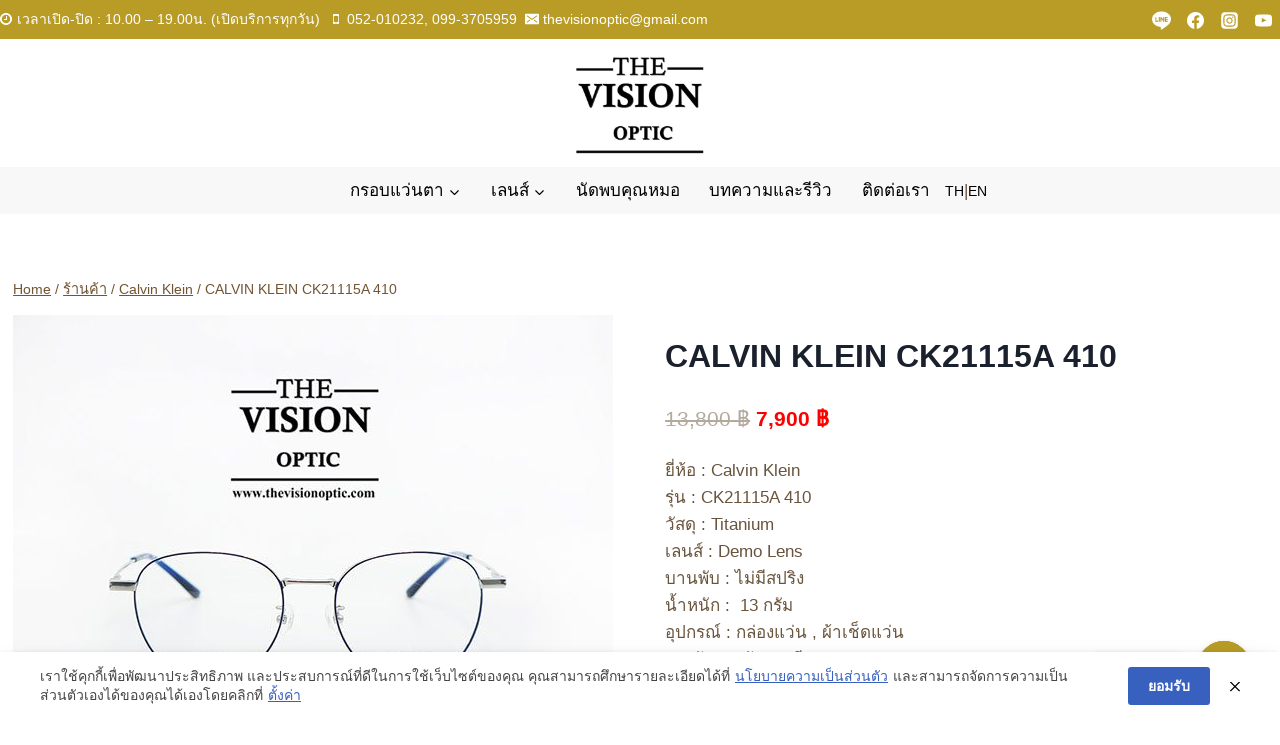

--- FILE ---
content_type: text/html; charset=UTF-8
request_url: https://thevisionoptic.com/product/calvin-klein-ck21115a-410/
body_size: 33193
content:
<!doctype html>
<html dir="ltr" lang="th" prefix="og: https://ogp.me/ns#" class="no-js" itemtype="https://schema.org/IndividualProduct" itemscope>
<head>
	<meta charset="UTF-8">
	<meta name="viewport" content="width=device-width, initial-scale=1, minimum-scale=1">
	<title>CALVIN KLEIN CK21115A 410 - The Vision Optic</title>
	<style>img:is([sizes="auto" i], [sizes^="auto," i]) { contain-intrinsic-size: 3000px 1500px }</style>
	
		<!-- All in One SEO 4.8.2 - aioseo.com -->
	<meta name="description" content="ยี่ห้อ : Calvin Klein รุ่น : CK21115A 410 วัสดุ : Titanium เลนส์ : Demo Lens บานพับ : ไม่มีสปริง น้ำหนัก : 13 กรัม อุปกรณ์ : กล่องแว่น , ผ้าเช็ดแว่น การรับประกัน : 1 ปี 143 มม 52 มม 18 มม 46 มม 145 มม หากสนใจสั่งชื้อแว่นตา Calvin Klein รุ่นอื่นนอกเหนือจากรายการที่ได้ลงไว้ กรุณาติดต่อเรา คลิก" />
	<meta name="robots" content="max-snippet:-1, max-image-preview:large, max-video-preview:-1" />
	<link rel="canonical" href="https://thevisionoptic.com/product/calvin-klein-ck21115a-410/" />
	<meta name="generator" content="All in One SEO (AIOSEO) 4.8.2" />
		<meta property="og:locale" content="th_TH" />
		<meta property="og:site_name" content="The Vision Optic - ร้านแว่นตา เชียงใหม่" />
		<meta property="og:type" content="article" />
		<meta property="og:title" content="CALVIN KLEIN CK21115A 410 - The Vision Optic" />
		<meta property="og:description" content="ยี่ห้อ : Calvin Klein รุ่น : CK21115A 410 วัสดุ : Titanium เลนส์ : Demo Lens บานพับ : ไม่มีสปริง น้ำหนัก : 13 กรัม อุปกรณ์ : กล่องแว่น , ผ้าเช็ดแว่น การรับประกัน : 1 ปี 143 มม 52 มม 18 มม 46 มม 145 มม หากสนใจสั่งชื้อแว่นตา Calvin Klein รุ่นอื่นนอกเหนือจากรายการที่ได้ลงไว้ กรุณาติดต่อเรา คลิก" />
		<meta property="og:url" content="https://thevisionoptic.com/product/calvin-klein-ck21115a-410/" />
		<meta property="og:image" content="https://storage.googleapis.com/stateless-thevisionoptic-com/2023/05/logo.jpg" />
		<meta property="og:image:secure_url" content="https://storage.googleapis.com/stateless-thevisionoptic-com/2023/05/logo.jpg" />
		<meta property="article:published_time" content="2024-06-03T03:00:07+00:00" />
		<meta property="article:modified_time" content="2024-06-03T07:47:07+00:00" />
		<meta name="twitter:card" content="summary_large_image" />
		<meta name="twitter:title" content="CALVIN KLEIN CK21115A 410 - The Vision Optic" />
		<meta name="twitter:description" content="ยี่ห้อ : Calvin Klein รุ่น : CK21115A 410 วัสดุ : Titanium เลนส์ : Demo Lens บานพับ : ไม่มีสปริง น้ำหนัก : 13 กรัม อุปกรณ์ : กล่องแว่น , ผ้าเช็ดแว่น การรับประกัน : 1 ปี 143 มม 52 มม 18 มม 46 มม 145 มม หากสนใจสั่งชื้อแว่นตา Calvin Klein รุ่นอื่นนอกเหนือจากรายการที่ได้ลงไว้ กรุณาติดต่อเรา คลิก" />
		<meta name="twitter:image" content="https://storage.googleapis.com/stateless-thevisionoptic-com/2023/05/logo.jpg" />
		<script type="application/ld+json" class="aioseo-schema">
			{"@context":"https:\/\/schema.org","@graph":[{"@type":"BreadcrumbList","@id":"https:\/\/thevisionoptic.com\/product\/calvin-klein-ck21115a-410\/#breadcrumblist","itemListElement":[{"@type":"ListItem","@id":"https:\/\/thevisionoptic.com\/#listItem","position":1,"name":"Home","item":"https:\/\/thevisionoptic.com\/","nextItem":{"@type":"ListItem","@id":"https:\/\/thevisionoptic.com\/product\/calvin-klein-ck21115a-410\/#listItem","name":"CALVIN KLEIN CK21115A 410"}},{"@type":"ListItem","@id":"https:\/\/thevisionoptic.com\/product\/calvin-klein-ck21115a-410\/#listItem","position":2,"name":"CALVIN KLEIN CK21115A 410","previousItem":{"@type":"ListItem","@id":"https:\/\/thevisionoptic.com\/#listItem","name":"Home"}}]},{"@type":"ItemPage","@id":"https:\/\/thevisionoptic.com\/product\/calvin-klein-ck21115a-410\/#itempage","url":"https:\/\/thevisionoptic.com\/product\/calvin-klein-ck21115a-410\/","name":"CALVIN KLEIN CK21115A 410 - The Vision Optic","description":"\u0e22\u0e35\u0e48\u0e2b\u0e49\u0e2d : Calvin Klein \u0e23\u0e38\u0e48\u0e19 : CK21115A 410 \u0e27\u0e31\u0e2a\u0e14\u0e38 : Titanium \u0e40\u0e25\u0e19\u0e2a\u0e4c : Demo Lens \u0e1a\u0e32\u0e19\u0e1e\u0e31\u0e1a : \u0e44\u0e21\u0e48\u0e21\u0e35\u0e2a\u0e1b\u0e23\u0e34\u0e07 \u0e19\u0e49\u0e33\u0e2b\u0e19\u0e31\u0e01 : 13 \u0e01\u0e23\u0e31\u0e21 \u0e2d\u0e38\u0e1b\u0e01\u0e23\u0e13\u0e4c : \u0e01\u0e25\u0e48\u0e2d\u0e07\u0e41\u0e27\u0e48\u0e19 , \u0e1c\u0e49\u0e32\u0e40\u0e0a\u0e47\u0e14\u0e41\u0e27\u0e48\u0e19 \u0e01\u0e32\u0e23\u0e23\u0e31\u0e1a\u0e1b\u0e23\u0e30\u0e01\u0e31\u0e19 : 1 \u0e1b\u0e35 143 \u0e21\u0e21 52 \u0e21\u0e21 18 \u0e21\u0e21 46 \u0e21\u0e21 145 \u0e21\u0e21 \u0e2b\u0e32\u0e01\u0e2a\u0e19\u0e43\u0e08\u0e2a\u0e31\u0e48\u0e07\u0e0a\u0e37\u0e49\u0e2d\u0e41\u0e27\u0e48\u0e19\u0e15\u0e32 Calvin Klein \u0e23\u0e38\u0e48\u0e19\u0e2d\u0e37\u0e48\u0e19\u0e19\u0e2d\u0e01\u0e40\u0e2b\u0e19\u0e37\u0e2d\u0e08\u0e32\u0e01\u0e23\u0e32\u0e22\u0e01\u0e32\u0e23\u0e17\u0e35\u0e48\u0e44\u0e14\u0e49\u0e25\u0e07\u0e44\u0e27\u0e49 \u0e01\u0e23\u0e38\u0e13\u0e32\u0e15\u0e34\u0e14\u0e15\u0e48\u0e2d\u0e40\u0e23\u0e32 \u0e04\u0e25\u0e34\u0e01","inLanguage":"th","isPartOf":{"@id":"https:\/\/thevisionoptic.com\/#website"},"breadcrumb":{"@id":"https:\/\/thevisionoptic.com\/product\/calvin-klein-ck21115a-410\/#breadcrumblist"},"image":{"@type":"ImageObject","url":"https:\/\/storage.googleapis.com\/stateless-thevisionoptic-com\/2022\/11\/IMG_2493.jpg","@id":"https:\/\/thevisionoptic.com\/product\/calvin-klein-ck21115a-410\/#mainImage","width":600,"height":600,"caption":"Calvin Klein CK21115A 410"},"primaryImageOfPage":{"@id":"https:\/\/thevisionoptic.com\/product\/calvin-klein-ck21115a-410\/#mainImage"},"datePublished":"2024-06-03T10:00:07+07:00","dateModified":"2024-06-03T14:47:07+07:00"},{"@type":"Organization","@id":"https:\/\/thevisionoptic.com\/#organization","name":"The Vision Optic","description":"\u0e23\u0e49\u0e32\u0e19\u0e41\u0e27\u0e48\u0e19\u0e15\u0e32 \u0e40\u0e0a\u0e35\u0e22\u0e07\u0e43\u0e2b\u0e21\u0e48","url":"https:\/\/thevisionoptic.com\/","telephone":"+6652010232","numberOfEmployees":{"@type":"QuantitativeValue","value":10},"logo":{"@type":"ImageObject","url":"https:\/\/storage.googleapis.com\/stateless-thevisionoptic-com\/2023\/05\/logo.jpg","@id":"https:\/\/thevisionoptic.com\/product\/calvin-klein-ck21115a-410\/#organizationLogo","width":828,"height":828},"image":{"@id":"https:\/\/thevisionoptic.com\/product\/calvin-klein-ck21115a-410\/#organizationLogo"}},{"@type":"WebSite","@id":"https:\/\/thevisionoptic.com\/#website","url":"https:\/\/thevisionoptic.com\/","name":"The Vision Optic","description":"\u0e23\u0e49\u0e32\u0e19\u0e41\u0e27\u0e48\u0e19\u0e15\u0e32 \u0e40\u0e0a\u0e35\u0e22\u0e07\u0e43\u0e2b\u0e21\u0e48","inLanguage":"th","publisher":{"@id":"https:\/\/thevisionoptic.com\/#organization"}}]}
		</script>
		<!-- All in One SEO -->

<link rel='dns-prefetch' href='//www.googletagmanager.com' />
<link rel="alternate" type="application/rss+xml" title="The Vision Optic &raquo; ฟีด" href="https://thevisionoptic.com/feed/" />
			<script>document.documentElement.classList.remove( 'no-js' );</script>
			<style id='classic-theme-styles-inline-css'>
/*! This file is auto-generated */
.wp-block-button__link{color:#fff;background-color:#32373c;border-radius:9999px;box-shadow:none;text-decoration:none;padding:calc(.667em + 2px) calc(1.333em + 2px);font-size:1.125em}.wp-block-file__button{background:#32373c;color:#fff;text-decoration:none}
</style>
<style id='global-styles-inline-css'>
:root{--wp--preset--aspect-ratio--square: 1;--wp--preset--aspect-ratio--4-3: 4/3;--wp--preset--aspect-ratio--3-4: 3/4;--wp--preset--aspect-ratio--3-2: 3/2;--wp--preset--aspect-ratio--2-3: 2/3;--wp--preset--aspect-ratio--16-9: 16/9;--wp--preset--aspect-ratio--9-16: 9/16;--wp--preset--color--black: #000000;--wp--preset--color--cyan-bluish-gray: #abb8c3;--wp--preset--color--white: #ffffff;--wp--preset--color--pale-pink: #f78da7;--wp--preset--color--vivid-red: #cf2e2e;--wp--preset--color--luminous-vivid-orange: #ff6900;--wp--preset--color--luminous-vivid-amber: #fcb900;--wp--preset--color--light-green-cyan: #7bdcb5;--wp--preset--color--vivid-green-cyan: #00d084;--wp--preset--color--pale-cyan-blue: #8ed1fc;--wp--preset--color--vivid-cyan-blue: #0693e3;--wp--preset--color--vivid-purple: #9b51e0;--wp--preset--color--theme-palette-1: var(--global-palette1);--wp--preset--color--theme-palette-2: var(--global-palette2);--wp--preset--color--theme-palette-3: var(--global-palette3);--wp--preset--color--theme-palette-4: var(--global-palette4);--wp--preset--color--theme-palette-5: var(--global-palette5);--wp--preset--color--theme-palette-6: var(--global-palette6);--wp--preset--color--theme-palette-7: var(--global-palette7);--wp--preset--color--theme-palette-8: var(--global-palette8);--wp--preset--color--theme-palette-9: var(--global-palette9);--wp--preset--gradient--vivid-cyan-blue-to-vivid-purple: linear-gradient(135deg,rgba(6,147,227,1) 0%,rgb(155,81,224) 100%);--wp--preset--gradient--light-green-cyan-to-vivid-green-cyan: linear-gradient(135deg,rgb(122,220,180) 0%,rgb(0,208,130) 100%);--wp--preset--gradient--luminous-vivid-amber-to-luminous-vivid-orange: linear-gradient(135deg,rgba(252,185,0,1) 0%,rgba(255,105,0,1) 100%);--wp--preset--gradient--luminous-vivid-orange-to-vivid-red: linear-gradient(135deg,rgba(255,105,0,1) 0%,rgb(207,46,46) 100%);--wp--preset--gradient--very-light-gray-to-cyan-bluish-gray: linear-gradient(135deg,rgb(238,238,238) 0%,rgb(169,184,195) 100%);--wp--preset--gradient--cool-to-warm-spectrum: linear-gradient(135deg,rgb(74,234,220) 0%,rgb(151,120,209) 20%,rgb(207,42,186) 40%,rgb(238,44,130) 60%,rgb(251,105,98) 80%,rgb(254,248,76) 100%);--wp--preset--gradient--blush-light-purple: linear-gradient(135deg,rgb(255,206,236) 0%,rgb(152,150,240) 100%);--wp--preset--gradient--blush-bordeaux: linear-gradient(135deg,rgb(254,205,165) 0%,rgb(254,45,45) 50%,rgb(107,0,62) 100%);--wp--preset--gradient--luminous-dusk: linear-gradient(135deg,rgb(255,203,112) 0%,rgb(199,81,192) 50%,rgb(65,88,208) 100%);--wp--preset--gradient--pale-ocean: linear-gradient(135deg,rgb(255,245,203) 0%,rgb(182,227,212) 50%,rgb(51,167,181) 100%);--wp--preset--gradient--electric-grass: linear-gradient(135deg,rgb(202,248,128) 0%,rgb(113,206,126) 100%);--wp--preset--gradient--midnight: linear-gradient(135deg,rgb(2,3,129) 0%,rgb(40,116,252) 100%);--wp--preset--font-size--small: var(--global-font-size-small);--wp--preset--font-size--medium: var(--global-font-size-medium);--wp--preset--font-size--large: var(--global-font-size-large);--wp--preset--font-size--x-large: 42px;--wp--preset--font-size--larger: var(--global-font-size-larger);--wp--preset--font-size--xxlarge: var(--global-font-size-xxlarge);--wp--preset--spacing--20: 0.44rem;--wp--preset--spacing--30: 0.67rem;--wp--preset--spacing--40: 1rem;--wp--preset--spacing--50: 1.5rem;--wp--preset--spacing--60: 2.25rem;--wp--preset--spacing--70: 3.38rem;--wp--preset--spacing--80: 5.06rem;--wp--preset--shadow--natural: 6px 6px 9px rgba(0, 0, 0, 0.2);--wp--preset--shadow--deep: 12px 12px 50px rgba(0, 0, 0, 0.4);--wp--preset--shadow--sharp: 6px 6px 0px rgba(0, 0, 0, 0.2);--wp--preset--shadow--outlined: 6px 6px 0px -3px rgba(255, 255, 255, 1), 6px 6px rgba(0, 0, 0, 1);--wp--preset--shadow--crisp: 6px 6px 0px rgba(0, 0, 0, 1);}:where(.is-layout-flex){gap: 0.5em;}:where(.is-layout-grid){gap: 0.5em;}body .is-layout-flex{display: flex;}.is-layout-flex{flex-wrap: wrap;align-items: center;}.is-layout-flex > :is(*, div){margin: 0;}body .is-layout-grid{display: grid;}.is-layout-grid > :is(*, div){margin: 0;}:where(.wp-block-columns.is-layout-flex){gap: 2em;}:where(.wp-block-columns.is-layout-grid){gap: 2em;}:where(.wp-block-post-template.is-layout-flex){gap: 1.25em;}:where(.wp-block-post-template.is-layout-grid){gap: 1.25em;}.has-black-color{color: var(--wp--preset--color--black) !important;}.has-cyan-bluish-gray-color{color: var(--wp--preset--color--cyan-bluish-gray) !important;}.has-white-color{color: var(--wp--preset--color--white) !important;}.has-pale-pink-color{color: var(--wp--preset--color--pale-pink) !important;}.has-vivid-red-color{color: var(--wp--preset--color--vivid-red) !important;}.has-luminous-vivid-orange-color{color: var(--wp--preset--color--luminous-vivid-orange) !important;}.has-luminous-vivid-amber-color{color: var(--wp--preset--color--luminous-vivid-amber) !important;}.has-light-green-cyan-color{color: var(--wp--preset--color--light-green-cyan) !important;}.has-vivid-green-cyan-color{color: var(--wp--preset--color--vivid-green-cyan) !important;}.has-pale-cyan-blue-color{color: var(--wp--preset--color--pale-cyan-blue) !important;}.has-vivid-cyan-blue-color{color: var(--wp--preset--color--vivid-cyan-blue) !important;}.has-vivid-purple-color{color: var(--wp--preset--color--vivid-purple) !important;}.has-black-background-color{background-color: var(--wp--preset--color--black) !important;}.has-cyan-bluish-gray-background-color{background-color: var(--wp--preset--color--cyan-bluish-gray) !important;}.has-white-background-color{background-color: var(--wp--preset--color--white) !important;}.has-pale-pink-background-color{background-color: var(--wp--preset--color--pale-pink) !important;}.has-vivid-red-background-color{background-color: var(--wp--preset--color--vivid-red) !important;}.has-luminous-vivid-orange-background-color{background-color: var(--wp--preset--color--luminous-vivid-orange) !important;}.has-luminous-vivid-amber-background-color{background-color: var(--wp--preset--color--luminous-vivid-amber) !important;}.has-light-green-cyan-background-color{background-color: var(--wp--preset--color--light-green-cyan) !important;}.has-vivid-green-cyan-background-color{background-color: var(--wp--preset--color--vivid-green-cyan) !important;}.has-pale-cyan-blue-background-color{background-color: var(--wp--preset--color--pale-cyan-blue) !important;}.has-vivid-cyan-blue-background-color{background-color: var(--wp--preset--color--vivid-cyan-blue) !important;}.has-vivid-purple-background-color{background-color: var(--wp--preset--color--vivid-purple) !important;}.has-black-border-color{border-color: var(--wp--preset--color--black) !important;}.has-cyan-bluish-gray-border-color{border-color: var(--wp--preset--color--cyan-bluish-gray) !important;}.has-white-border-color{border-color: var(--wp--preset--color--white) !important;}.has-pale-pink-border-color{border-color: var(--wp--preset--color--pale-pink) !important;}.has-vivid-red-border-color{border-color: var(--wp--preset--color--vivid-red) !important;}.has-luminous-vivid-orange-border-color{border-color: var(--wp--preset--color--luminous-vivid-orange) !important;}.has-luminous-vivid-amber-border-color{border-color: var(--wp--preset--color--luminous-vivid-amber) !important;}.has-light-green-cyan-border-color{border-color: var(--wp--preset--color--light-green-cyan) !important;}.has-vivid-green-cyan-border-color{border-color: var(--wp--preset--color--vivid-green-cyan) !important;}.has-pale-cyan-blue-border-color{border-color: var(--wp--preset--color--pale-cyan-blue) !important;}.has-vivid-cyan-blue-border-color{border-color: var(--wp--preset--color--vivid-cyan-blue) !important;}.has-vivid-purple-border-color{border-color: var(--wp--preset--color--vivid-purple) !important;}.has-vivid-cyan-blue-to-vivid-purple-gradient-background{background: var(--wp--preset--gradient--vivid-cyan-blue-to-vivid-purple) !important;}.has-light-green-cyan-to-vivid-green-cyan-gradient-background{background: var(--wp--preset--gradient--light-green-cyan-to-vivid-green-cyan) !important;}.has-luminous-vivid-amber-to-luminous-vivid-orange-gradient-background{background: var(--wp--preset--gradient--luminous-vivid-amber-to-luminous-vivid-orange) !important;}.has-luminous-vivid-orange-to-vivid-red-gradient-background{background: var(--wp--preset--gradient--luminous-vivid-orange-to-vivid-red) !important;}.has-very-light-gray-to-cyan-bluish-gray-gradient-background{background: var(--wp--preset--gradient--very-light-gray-to-cyan-bluish-gray) !important;}.has-cool-to-warm-spectrum-gradient-background{background: var(--wp--preset--gradient--cool-to-warm-spectrum) !important;}.has-blush-light-purple-gradient-background{background: var(--wp--preset--gradient--blush-light-purple) !important;}.has-blush-bordeaux-gradient-background{background: var(--wp--preset--gradient--blush-bordeaux) !important;}.has-luminous-dusk-gradient-background{background: var(--wp--preset--gradient--luminous-dusk) !important;}.has-pale-ocean-gradient-background{background: var(--wp--preset--gradient--pale-ocean) !important;}.has-electric-grass-gradient-background{background: var(--wp--preset--gradient--electric-grass) !important;}.has-midnight-gradient-background{background: var(--wp--preset--gradient--midnight) !important;}.has-small-font-size{font-size: var(--wp--preset--font-size--small) !important;}.has-medium-font-size{font-size: var(--wp--preset--font-size--medium) !important;}.has-large-font-size{font-size: var(--wp--preset--font-size--large) !important;}.has-x-large-font-size{font-size: var(--wp--preset--font-size--x-large) !important;}
:where(.wp-block-post-template.is-layout-flex){gap: 1.25em;}:where(.wp-block-post-template.is-layout-grid){gap: 1.25em;}
:where(.wp-block-columns.is-layout-flex){gap: 2em;}:where(.wp-block-columns.is-layout-grid){gap: 2em;}
:root :where(.wp-block-pullquote){font-size: 1.5em;line-height: 1.6;}
</style>
<link rel='stylesheet' id='pdpa-thailand-public-css' href='https://thevisionoptic.com/wp-content/plugins/pdpa-thailand/public/assets/css/pdpa-thailand-public.min.css' media='all' />
<style id='woocommerce-inline-inline-css'>
.woocommerce form .form-row .required { visibility: visible; }
</style>
<style class="optimize_css_2" type="text/css" media="all">.tax-product_brand .brand-description{overflow:hidden;zoom:1}.tax-product_brand .brand-description img.brand-thumbnail{width:25%;float:right}.tax-product_brand .brand-description .text{width:72%;float:left}.widget_brand_description img{box-sizing:border-box;width:100%;max-width:none;height:auto;margin:0 0 1em}ul.brand-thumbnails{margin-left:0;margin-bottom:0;clear:both;list-style:none}ul.brand-thumbnails:before{clear:both;content:"";display:table}ul.brand-thumbnails:after{clear:both;content:"";display:table}ul.brand-thumbnails li{float:left;margin:0 3.8% 1em 0;padding:0;position:relative;width:22.05%}ul.brand-thumbnails.fluid-columns li{width:auto}ul.brand-thumbnails:not(.fluid-columns) li.first{clear:both}ul.brand-thumbnails:not(.fluid-columns) li.last{margin-right:0}ul.brand-thumbnails.columns-1 li{width:100%;margin-right:0}ul.brand-thumbnails.columns-2 li{width:48%}ul.brand-thumbnails.columns-3 li{width:30.75%}ul.brand-thumbnails.columns-5 li{width:16.95%}ul.brand-thumbnails.columns-6 li{width:13.5%}.brand-thumbnails li img{box-sizing:border-box;width:100%;max-width:none;height:auto;margin:0}@media screen and (max-width:768px){ul.brand-thumbnails:not(.fluid-columns) li{width:48%!important}ul.brand-thumbnails:not(.fluid-columns) li.first{clear:none}ul.brand-thumbnails:not(.fluid-columns) li.last{margin-right:3.8%}ul.brand-thumbnails:not(.fluid-columns) li:nth-of-type(odd){clear:both}ul.brand-thumbnails:not(.fluid-columns) li:nth-of-type(even){margin-right:0}}.brand-thumbnails-description li{text-align:center}.brand-thumbnails-description li .term-thumbnail img{display:inline}.brand-thumbnails-description li .term-description{margin-top:1em;text-align:left}#brands_a_z h3:target{text-decoration:underline}ul.brands_index{list-style:none outside;overflow:hidden;zoom:1}ul.brands_index li{float:left;margin:0 2px 2px 0}ul.brands_index li a,ul.brands_index li span{border:1px solid #ccc;padding:6px;line-height:1em;float:left;text-decoration:none}ul.brands_index li span{border-color:#eee;color:#ddd}ul.brands_index li a:hover{border-width:2px;padding:5px;text-decoration:none}ul.brands_index li a.active{border-width:2px;padding:5px}div#brands_a_z a.top{border:1px solid #ccc;padding:4px;line-height:1em;float:right;text-decoration:none;font-size:.8em}</style>
<style id='kadence-blocks-global-variables-inline-css'>
:root {--global-kb-font-size-sm:clamp(0.8rem, 0.73rem + 0.217vw, 0.9rem);--global-kb-font-size-md:clamp(1.1rem, 0.995rem + 0.326vw, 1.25rem);--global-kb-font-size-lg:clamp(1.75rem, 1.576rem + 0.543vw, 2rem);--global-kb-font-size-xl:clamp(2.25rem, 1.728rem + 1.63vw, 3rem);--global-kb-font-size-xxl:clamp(2.5rem, 1.456rem + 3.26vw, 4rem);--global-kb-font-size-xxxl:clamp(2.75rem, 0.489rem + 7.065vw, 6rem);}
</style>
<style class="optimize_css_2" type="text/css" media="all">.woocommerce div.product .elementor-widget-container div.images.woocommerce-product-gallery{width:100%;float:none;padding:0}.kadence-product-gallery-main.splide .splide__pagination{display:none;bottom:10px}.ksk-gallery{--thumb-gap:5px;--thumb-grid-gap:20px}.woocommerce-product-gallery .product_image{position:relative}.sp-gal-image-caption{color:#333;background:rgb(255 255 255 / .8);position:absolute;bottom:0;width:100%;left:0;padding:5px}.woocommerce-product-gallery .thumb-wrapper{margin-left:auto;margin-right:auto}.kt-product-style-large-image .product-img-case .images{width:100%}.kt-image-slide{display:block;overflow:hidden}.zoomContainer{z-index:10}.zoomWindowContainer .zoomWindow{border-color:var(--global-palette6,#888)!important}a.kt-image-slide.kt-woo-video-link .kt-woo-play-btn{position:absolute;left:0;right:0;top:0;bottom:0;display:flex;align-items:center;justify-content:center;color:#fff}a.kt-image-slide.kt-woo-video-link .kt-woo-play-btn .kadence-svg-iconset{width:20%;height:20%}a.kt-image-slide.kt-woo-video-link .kt-woo-play-btn svg{height:100%;width:100%;filter:drop-shadow(0 10px 10px rgb(0 0 0 / .1))}.kt-woo-orig-video-link .kt-woo-play-btn{display:none}a.kt-image-slide.kt-woo-video-link{position:relative;display:block}.kt-woo-video-thumb{position:relative}.kt-woo-video-thumb .kt-woo-play-btn{position:absolute;left:0;right:0;top:0;bottom:0;display:flex;align-items:center;justify-content:center;color:#fff}.kt-woo-video-thumb .kt-woo-play-btn .kadence-svg-iconset{width:50%;height:50%}.kt-woo-video-thumb .kt-woo-play-btn svg{height:100%;width:100%;filter:drop-shadow(0 10px 10px rgb(0 0 0 / .1))}.kt-layout-left .thumb-wrapper.splide__slider{position:absolute;top:0;left:0;right:0;bottom:0;overflow:hidden}.kt-layout-left .kadence-product-gallery-thumbnails{position:absolute;left:0;top:0;height:100%}.kt-layout-left .kadence-product-gallery-thumbnails .kt-woo-gallery-thumbnail{margin-right:var(--thumb-gap,5px)}.kt-layout-right .thumb-wrapper.splide__slider{position:absolute;top:0;left:0;right:0;bottom:0;overflow:hidden}.kt-layout-right .kadence-product-gallery-thumbnails{position:absolute;right:0;top:0;height:100%}.kt-layout-right .kadence-product-gallery-thumbnails .kt-woo-gallery-thumbnail{margin-left:var(--thumb-gap,5px)}.kt-layout-above .kadence-product-gallery-thumbnails{margin-top:var(--thumb-gap,5px)}@media (min-width:1025px){.ksk-gallery.kt-layout-list .splide .splide__list{flex-direction:column;display:flex;gap:var(--thumb-grid-gap,20px);height:auto!important}.ksk-gallery.kt-layout-list .splide .splide__list .splide__slide{position:static;opacity:1;transform:none!important}.ksk-gallery.kt-layout-grid .splide .splide__list{display:flex;flex-direction:row;flex-wrap:wrap;gap:var(--thumb-grid-gap,20px);height:auto!important}.ksk-gallery.kt-layout-grid .splide .splide__list .splide__slide{width:calc(50% - var(--thumb-grid-gap,20px)/ 2)!important;margin-right:0;position:static;opacity:1;transform:none!important}.ksk-gallery.kt-layout-tiles .splide .splide__list{display:flex;flex-direction:row;flex-wrap:wrap;gap:var(--thumb-grid-gap,20px);height:auto!important}.ksk-gallery.kt-layout-tiles .splide .splide__list .splide__slide{width:calc(50% - var(--thumb-grid-gap,20px)/ 2)!important;margin-right:0;order:10;position:static;opacity:1;transform:none!important}.ksk-gallery.kt-layout-tiles .splide .splide__list .splide__slide:nth-child(1){width:100%!important;margin-right:0;order:4}.ksk-gallery.kt-layout-tiles .splide .splide__list .splide__slide:nth-child(n+2):nth-child(-n+4){width:calc((100% + var(--thumb-grid-gap,20px))/ 3 - var(--thumb-grid-gap,20px))!important;margin-right:0;order:-1}.kt-layout-grid .kadence-product-gallery-thumbnails,.kt-layout-list .kadence-product-gallery-thumbnails,.kt-layout-tiles .kadence-product-gallery-thumbnails{display:none}.kt-layout-grid .splide__arrows,.kt-layout-list .splide__arrows,.kt-layout-tiles .splide__arrows{display:none}.kt-layout-slider .kadence-product-gallery-thumbnails{display:none}.kt-layout-slider .splide .splide__pagination{display:flex}}@media (min-width:768px) and (max-width:1024px){.ksk-gallery.kt-md-layout-list .splide .splide__list{flex-direction:column;display:flex;gap:var(--thumb-grid-gap,20px);height:auto!important}.ksk-gallery.kt-md-layout-list .splide .splide__list .splide__slide{position:static;opacity:1;transform:none!important}.ksk-gallery.kt-md-layout-grid .splide .splide__list{flex-direction:row;flex-wrap:wrap;gap:var(--thumb-grid-gap,20px);height:auto!important;display:flex}.ksk-gallery.kt-md-layout-grid .splide .splide__list .splide__slide{width:calc(50% - var(--thumb-grid-gap,20px)/ 2)!important;margin-right:0;position:static;opacity:1;transform:none!important}.ksk-gallery.kt-md-layout-tiles .splide .splide__list{flex-direction:row;flex-wrap:wrap;gap:var(--thumb-grid-gap,20px);height:auto!important;display:flex}.ksk-gallery.kt-md-layout-tiles .splide .splide__list .splide__slide{width:calc(50% - var(--thumb-grid-gap,20px)/ 2)!important;margin-right:0;order:10;position:static;opacity:1;transform:none!important}.ksk-gallery.kt-md-layout-tiles .splide .splide__list .splide__slide:nth-child(1){width:100%!important;margin-right:0;order:4}.ksk-gallery.kt-md-layout-tiles .splide .splide__list .splide__slide:nth-child(n+2):nth-child(-n+4){width:calc((100% + var(--thumb-grid-gap,20px))/ 3 - var(--thumb-grid-gap,20px))!important;margin-right:0;order:-1}.kt-md-layout-grid .kadence-product-gallery-thumbnails,.kt-md-layout-list .kadence-product-gallery-thumbnails,.kt-md-layout-tiles .kadence-product-gallery-thumbnails{display:none}.kt-md-layout-grid .splide__arrows,.kt-md-layout-list .splide__arrows,.kt-md-layout-tiles .splide__arrows{display:none}.kt-md-layout-slider .kadence-product-gallery-thumbnails{display:none}.kt-md-layout-slider .splide .splide__pagination{display:flex}}@media (max-width:1024px){.kt-md-layout-left .kadence-product-gallery-thumbnails{position:absolute;left:0;right:auto;top:0}.kt-md-layout-left .kadence-product-gallery-thumbnails .thumb-wrapper.splide__slider{position:absolute;top:0;left:0;right:0;bottom:0;overflow:hidden}.kt-md-layout-left .kadence-product-gallery-thumbnails .kt-woo-gallery-thumbnail{margin-right:var(--thumb-gap,5px);margin-left:0}.kt-md-layout-right .kadence-product-gallery-thumbnails{position:absolute;right:0;left:auto;top:0}.kt-md-layout-right .kadence-product-gallery-thumbnails .thumb-wrapper.splide__slider{position:absolute;top:0;left:0;right:0;bottom:0;overflow:hidden}.kt-md-layout-right .kadence-product-gallery-thumbnails .kt-woo-gallery-thumbnail{margin-left:var(--thumb-gap,5px);margin-right:0}.kt-md-layout-above .kadence-product-gallery-thumbnails{margin-top:var(--thumb-gap,5px);position:relative}.kt-md-layout-above .kadence-product-gallery-thumbnails .thumb-wrapper.splide__slider{position:relative;right:auto;left:auto;bottom:auto}.kt-md-layout-above .kadence-product-gallery-thumbnails .kt-woo-gallery-thumbnail{margin-left:0;margin-right:0}}@media (max-width:767px){.ksk-gallery.kt-sm-layout-list .splide .splide__list{display:flex;flex-direction:column;gap:var(--thumb-grid-gap,20px)}.ksk-gallery.kt-sm-layout-list .splide .splide__list .splide__slide{position:static;opacity:1;transform:none!important}.ksk-gallery.kt-sm-layout-grid .splide .splide__list{flex-direction:row;flex-wrap:wrap;gap:var(--thumb-grid-gap,20px);display:flex}.ksk-gallery.kt-sm-layout-grid .splide .splide__list .splide__slide{width:calc(50% - var(--thumb-grid-gap,20px)/ 2)!important;margin-right:0;position:static;opacity:1;transform:none!important}.ksk-gallery.kt-sm-layout-tiles .splide .splide__list{flex-direction:row;flex-wrap:wrap;gap:var(--thumb-grid-gap,20px);display:flex}.ksk-gallery.kt-sm-layout-tiles .splide .splide__list .splide__slide{width:calc(50% - var(--thumb-grid-gap,20px)/ 2)!important;margin-right:0;order:10;position:static;opacity:1;transform:none!important}.ksk-gallery.kt-sm-layout-tiles .splide .splide__list .splide__slide:nth-child(1){width:100%!important;margin-right:0;order:4}.ksk-gallery.kt-sm-layout-tiles .splide .splide__list .splide__slide:nth-child(n+2):nth-child(-n+4){width:calc((100% + var(--thumb-grid-gap,20px))/ 3 - var(--thumb-grid-gap,20px))!important;margin-right:0;order:-1}.kt-sm-layout-grid .kadence-product-gallery-thumbnails,.kt-sm-layout-list .kadence-product-gallery-thumbnails,.kt-sm-layout-tiles .kadence-product-gallery-thumbnails{display:none}.kt-sm-layout-grid .splide__arrows,.kt-sm-layout-list .splide__arrows,.kt-sm-layout-tiles .splide__arrows{display:none}.kt-sm-layout-slider .kadence-product-gallery-thumbnails{display:none}.kt-sm-layout-slider .splide .splide__pagination{display:flex}.kt-sm-layout-left .kadence-product-gallery-thumbnails{position:absolute;left:0;right:auto;top:0}.kt-sm-layout-left .kadence-product-gallery-thumbnails .thumb-wrapper.splide__slider{position:absolute;top:0;left:0;right:0;bottom:0;overflow:hidden}.kt-sm-layout-left .kadence-product-gallery-thumbnails .kt-woo-gallery-thumbnail{margin-right:var(--thumb-gap,5px);margin-left:0}.kt-sm-layout-right .kadence-product-gallery-thumbnails{position:absolute;right:0;left:auto;top:0}.kt-sm-layout-right .kadence-product-gallery-thumbnails .thumb-wrapper.splide__slider{position:absolute;top:0;left:0;right:0;bottom:0;overflow:hidden}.kt-sm-layout-right .kadence-product-gallery-thumbnails .kt-woo-gallery-thumbnail{margin-left:var(--thumb-gap,5px);margin-right:0}.kt-sm-layout-above .kadence-product-gallery-thumbnails{margin-top:var(--thumb-gap,5px);position:relative;right:auto;left:auto;top:auto}.kt-sm-layout-above .kadence-product-gallery-thumbnails .thumb-wrapper.splide__slider{position:relative;right:auto;left:auto;bottom:auto}.kt-sm-layout-above .kadence-product-gallery-thumbnails .kt-woo-gallery-thumbnail{margin-left:0;margin-right:0}}.woocommerce div.product div.images .kadence-product-gallery-main img{width:auto;margin-left:auto;margin-right:auto}.kadence-product-gallery-main.splide .splide__slide{max-width:100%}.kt-layout-left .kadence-product-gallery-main:not(.is-initialized)+.kadence-product-gallery-thumbnails .splide__list,.kt-layout-right .kadence-product-gallery-main:not(.is-initialized)+.kadence-product-gallery-thumbnails .splide__list{display:block}.kt-layout-left .kadence-product-gallery-main:not(.is-initialized)+.kadence-product-gallery-thumbnails .splide__list .splide__slide,.kt-layout-right .kadence-product-gallery-main:not(.is-initialized)+.kadence-product-gallery-thumbnails .splide__list .splide__slide{margin-bottom:var(--thumb-gap,5px)}.kt-layout-above .kadence-product-gallery-main:not(.is-initialized)+.kadence-product-gallery-thumbnails .splide__slide{margin-right:var(--thumb-gap,5px)}.kt-layout-above .kadence-product-gallery-main:not(.is-initialized)[data-thumbcol="2"]+.kadence-product-gallery-thumbnails .splide__slide{max-width:calc((100% + var(--thumb-gap,5px))/ 2 - var(--thumb-gap,5px))}.kt-layout-above .kadence-product-gallery-main:not(.is-initialized)[data-thumbcol="3"]+.kadence-product-gallery-thumbnails .splide__slide{max-width:calc((100% + var(--thumb-gap,5px))/ 3 - var(--thumb-gap,5px))}.kt-layout-above .kadence-product-gallery-main:not(.is-initialized)[data-thumbcol="4"]+.kadence-product-gallery-thumbnails .splide__slide{max-width:calc((100% + var(--thumb-gap,5px))/ 4 - var(--thumb-gap,5px))}.kt-layout-above .kadence-product-gallery-main:not(.is-initialized)[data-thumbcol="5"]+.kadence-product-gallery-thumbnails .splide__slide{max-width:calc((100% + var(--thumb-gap,5px))/ 5 - var(--thumb-gap,5px))}.kt-layout-above .kadence-product-gallery-main:not(.is-initialized)[data-thumbcol="6"]+.kadence-product-gallery-thumbnails .splide__slide{max-width:calc((100% + var(--thumb-gap,5px))/ 6 - var(--thumb-gap,5px))}.kt-layout-above .kadence-product-gallery-main:not(.is-initialized)[data-thumbcol="7"]+.kadence-product-gallery-thumbnails .splide__slide{max-width:calc((100% + var(--thumb-gap,5px))/ 7 - var(--thumb-gap,5px))}.kt-layout-above .kadence-product-gallery-main:not(.is-initialized)[data-thumbcol="8"]+.kadence-product-gallery-thumbnails .splide__slide{max-width:calc((100% + var(--thumb-gap,5px))/ 8 - var(--thumb-gap,5px))}@media (max-width:767px){.kt-sm-layout-above .kadence-product-gallery-main:not(.is-initialized)[data-sm-thumbcol="2"]+.kadence-product-gallery-thumbnails .splide__slide{max-width:calc((100% + var(--thumb-gap,5px))/ 2 - var(--thumb-gap,5px))}.kt-sm-layout-above .kadence-product-gallery-main:not(.is-initialized)[data-sm-thumbcol="3"]+.kadence-product-gallery-thumbnails .splide__slide{max-width:calc((100% + var(--thumb-gap,5px))/ 3 - var(--thumb-gap,5px))}.kt-sm-layout-above .kadence-product-gallery-main:not(.is-initialized)[data-sm-thumbcol="4"]+.kadence-product-gallery-thumbnails .splide__slide{max-width:calc((100% + var(--thumb-gap,5px))/ 4 - var(--thumb-gap,5px))}.kt-sm-layout-above .kadence-product-gallery-main:not(.is-initialized)[data-sm-thumbcol="5"]+.kadence-product-gallery-thumbnails .splide__slide{max-width:calc((100% + var(--thumb-gap,5px))/ 5 - var(--thumb-gap,5px))}.kt-sm-layout-above .kadence-product-gallery-main:not(.is-initialized)[data-sm-thumbcol="6"]+.kadence-product-gallery-thumbnails .splide__slide{max-width:calc((100% + var(--thumb-gap,5px))/ 6 - var(--thumb-gap,5px))}.kt-sm-layout-above .kadence-product-gallery-main:not(.is-initialized)[data-sm-thumbcol="7"]+.kadence-product-gallery-thumbnails .splide__slide{max-width:calc((100% + var(--thumb-gap,5px))/ 7 - var(--thumb-gap,5px))}.kt-sm-layout-above .kadence-product-gallery-main:not(.is-initialized)[data-sm-thumbcol="8"]+.kadence-product-gallery-thumbnails .splide__slide{max-width:calc((100% + var(--thumb-gap,5px))/ 8 - var(--thumb-gap,5px))}.kt-sm-layout-left .kadence-product-gallery-main:not(.is-initialized)+.kadence-product-gallery-thumbnails .splide__list,.kt-sm-layout-right .kadence-product-gallery-main:not(.is-initialized)+.kadence-product-gallery-thumbnails .splide__list{display:block}.kt-sm-layout-left .kadence-product-gallery-main:not(.is-initialized)+.kadence-product-gallery-thumbnails .splide__list .splide__slide,.kt-sm-layout-right .kadence-product-gallery-main:not(.is-initialized)+.kadence-product-gallery-thumbnails .splide__list .splide__slide{margin-left:0;margin-bottom:var(--thumb-gap,5px)}.kt-sm-layout-above .kadence-product-gallery-main:not(.is-initialized){margin-left:0!important;margin-right:0!important}.kt-sm-layout-above .kadence-product-gallery-main:not(.is-initialized)+.kadence-product-gallery-thumbnails .splide__slide{margin-right:var(--thumb-gap,5px);margin-bottom:0}.kt-sm-layout-above .kadence-product-gallery-main:not(.is-initialized)+.kadence-product-gallery-thumbnails{width:100%!important}.kt-sm-layout-above .kadence-product-gallery-main:not(.is-initialized)+.kadence-product-gallery-thumbnails .splide__list{display:flex}}.kadence-product-gallery-main.splide .splide__arrow{border-radius:0;box-shadow:none}.kadence-product-gallery-main.splide .splide__arrow--next{right:0}.kadence-product-gallery-main.splide .splide__arrow--prev{left:0}.kadence-product-gallery-main.splide.splide--rtl .splide__arrow--next{right:auto;left:0}.kadence-product-gallery-main.splide.splide--rtl .splide__arrow--prev{right:0;left:auto}.kadence-product-gallery-thumbnails .kt-woo-gallery-thumbnail img,.woocommerce .product .kadence-product-gallery-thumbnails .kt-woo-gallery-thumbnail img{object-fit:cover;width:100%;height:100%}.kadence-product-gallery-thumbnails.splide .splide__arrow:disabled{display:none}.kadence-product-gallery-thumbnails.splide.splide--nav>.splide__slider>.splide__track>.splide__list>.splide__slide{border:0;outline:1px solid #fff0;outline-offset:-1px}.kadence-product-gallery-thumbnails.splide.splide--nav>.splide__slider>.splide__track>.splide__list>.splide__slide.is-active{border:0;outline:1px solid var(--global-gray-500,#bbb);outline-offset:-1px}.kadence-product-gallery-thumbnails.splide .splide__slide img{border:0 solid #fff0}.kadence-product-gallery-thumbnails.splide .splide__slide.is-active img{border:0 solid var(--global-gray-500,#bbb)}.kadence-product-gallery-thumbnails.splide .splide__arrow{height:1.3em;width:1.3em;border-radius:0}.kadence-product-gallery-thumbnails.splide .splide__arrow svg{font-size:.8em}.kadence-product-gallery-thumbnails.splide .splide__arrow--next{right:0}.kadence-product-gallery-thumbnails.splide .splide__arrow--prev{left:0}.kadence-product-gallery-thumbnails.splide .splide__arrows--ttb .splide__arrow--next{left:50%;right:auto;bottom:0;top:auto}.kadence-product-gallery-thumbnails.splide .splide__arrows--ttb .splide__arrow--next svg{transform:rotate(90deg)}.kadence-product-gallery-thumbnails.splide .splide__arrows--ttb .splide__arrow--prev{left:50%;right:auto;top:0}.kadence-product-gallery-thumbnails.splide .splide__arrows--ttb .splide__arrow--prev svg{transform:rotate(-90deg)}.kadence-product-gallery-thumbnails.splide .splide__arrows--ttb .splide__arrow{left:50%;transform:translate(-50%)}</style>
<link rel='stylesheet' id='kadence-kb-splide-css' href='https://thevisionoptic.com/wp-content/plugins/kadence-blocks-pro/includes/assets/css/kadence-splide.min.css' media='all' />
<link rel='stylesheet' id='kadence-glightbox-css' href='https://thevisionoptic.com/wp-content/plugins/kadence-woo-extras/inc/assets/css/glightbox.min.css' media='all' />
<link rel='stylesheet' id='wp-block-library-css' href='https://thevisionoptic.com/wp-includes/css/dist/block-library/style.min.css' media='all' />
<link rel='stylesheet' id='wpo_min-header-1-css' href='https://thevisionoptic.com/wp-content/cache/wpo-minify/1748108392/assets/wpo-minify-header-jet-engine-frontend1748107627.min.css' media='all' />
<link rel='stylesheet' id='chaty-css-css' href='https://thevisionoptic.com/wp-content/plugins/chaty-pro/css/chaty-front.min.css' media='all' />
<link rel='stylesheet' id='kadence-global-css' href='https://thevisionoptic.com/wp-content/themes/kadence/assets/css/global.min.css' media='all' />
<style id='kadence-global-inline-css'>
/* Kadence Base CSS */
:root{--global-palette1:#b89c26;--global-palette2:#af9111;--global-palette3:#1A202C;--global-palette4:#69543c;--global-palette5:#725533;--global-palette6:#ddbf90;--global-palette7:#EDF2F7;--global-palette8:#F7FAFC;--global-palette9:#ffffff;--global-palette9rgb:255, 255, 255;--global-palette-highlight:var(--global-palette1);--global-palette-highlight-alt:#e4c43d;--global-palette-highlight-alt2:var(--global-palette9);--global-palette-btn-bg:var(--global-palette1);--global-palette-btn-bg-hover:var(--global-palette2);--global-palette-btn:var(--global-palette9);--global-palette-btn-hover:var(--global-palette9);--global-body-font-family:'Noto Sans Thai', sans-serif;--global-heading-font-family:'Noto Sans Thai', sans-serif;--global-primary-nav-font-family:inherit;--global-fallback-font:sans-serif;--global-display-fallback-font:sans-serif;--global-content-width:1290px;--global-content-narrow-width:842px;--global-content-edge-padding:0.82rem;--global-content-boxed-padding:2rem;--global-calc-content-width:calc(1290px - var(--global-content-edge-padding) - var(--global-content-edge-padding) );--wp--style--global--content-size:var(--global-calc-content-width);}.wp-site-blocks{--global-vw:calc( 100vw - ( 0.5 * var(--scrollbar-offset)));}body{background:var(--global-palette9);}body, input, select, optgroup, textarea{font-style:normal;font-weight:normal;font-size:17px;line-height:1.6;font-family:var(--global-body-font-family);color:var(--global-palette4);}.content-bg, body.content-style-unboxed .site{background:var(--global-palette9);}h1,h2,h3,h4,h5,h6{font-family:var(--global-heading-font-family);}h1{font-weight:700;font-size:32px;line-height:1.5;color:var(--global-palette3);}h2{font-weight:700;font-size:28px;line-height:1.5;color:var(--global-palette3);}h3{font-weight:700;font-size:24px;line-height:1.5;color:var(--global-palette3);}h4{font-weight:700;font-size:22px;line-height:1.5;color:var(--global-palette4);}h5{font-weight:700;font-size:20px;line-height:1.5;color:var(--global-palette4);}h6{font-weight:700;font-size:18px;line-height:1.5;color:var(--global-palette5);}.entry-hero .kadence-breadcrumbs{max-width:1290px;}.site-container, .site-header-row-layout-contained, .site-footer-row-layout-contained, .entry-hero-layout-contained, .comments-area, .alignfull > .wp-block-cover__inner-container, .alignwide > .wp-block-cover__inner-container{max-width:var(--global-content-width);}.content-width-narrow .content-container.site-container, .content-width-narrow .hero-container.site-container{max-width:var(--global-content-narrow-width);}@media all and (min-width: 1520px){.wp-site-blocks .content-container  .alignwide{margin-left:-115px;margin-right:-115px;width:unset;max-width:unset;}}@media all and (min-width: 1102px){.content-width-narrow .wp-site-blocks .content-container .alignwide{margin-left:-130px;margin-right:-130px;width:unset;max-width:unset;}}.content-style-boxed .wp-site-blocks .entry-content .alignwide{margin-left:calc( -1 * var( --global-content-boxed-padding ) );margin-right:calc( -1 * var( --global-content-boxed-padding ) );}.content-area{margin-top:5rem;margin-bottom:5rem;}@media all and (max-width: 1024px){.content-area{margin-top:3rem;margin-bottom:3rem;}}@media all and (max-width: 767px){.content-area{margin-top:2rem;margin-bottom:2rem;}}@media all and (max-width: 1024px){:root{--global-content-boxed-padding:2rem;}}@media all and (max-width: 767px){:root{--global-content-edge-padding:0.39rem;--global-content-boxed-padding:1.5rem;}}.entry-content-wrap{padding:2rem;}@media all and (max-width: 1024px){.entry-content-wrap{padding:2rem;}}@media all and (max-width: 767px){.entry-content-wrap{padding:1.5rem;}}.entry.single-entry{box-shadow:0px 15px 15px -10px rgba(0,0,0,0.05);border-radius:0px 0px 0px 0px;}.entry.loop-entry{border-radius:0px 0px 0px 0px;box-shadow:0px 15px 15px -10px rgba(0,0,0,0.05);}.loop-entry .entry-content-wrap{padding:2rem;}@media all and (max-width: 1024px){.loop-entry .entry-content-wrap{padding:2rem;}}@media all and (max-width: 767px){.loop-entry .entry-content-wrap{padding:1.5rem;}}.has-sidebar:not(.has-left-sidebar) .content-container{grid-template-columns:1fr 20%;}.has-sidebar.has-left-sidebar .content-container{grid-template-columns:20% 1fr;}button, .button, .wp-block-button__link, input[type="button"], input[type="reset"], input[type="submit"], .fl-button, .elementor-button-wrapper .elementor-button, .wc-block-components-checkout-place-order-button, .wc-block-cart__submit{border-radius:10px;box-shadow:0px 0px 0px -7px rgba(0,0,0,0);}button:hover, button:focus, button:active, .button:hover, .button:focus, .button:active, .wp-block-button__link:hover, .wp-block-button__link:focus, .wp-block-button__link:active, input[type="button"]:hover, input[type="button"]:focus, input[type="button"]:active, input[type="reset"]:hover, input[type="reset"]:focus, input[type="reset"]:active, input[type="submit"]:hover, input[type="submit"]:focus, input[type="submit"]:active, .elementor-button-wrapper .elementor-button:hover, .elementor-button-wrapper .elementor-button:focus, .elementor-button-wrapper .elementor-button:active, .wc-block-cart__submit:hover{box-shadow:0px 15px 25px -7px rgba(0,0,0,0.1);}.kb-button.kb-btn-global-outline.kb-btn-global-inherit{padding-top:calc(px - 2px);padding-right:calc(px - 2px);padding-bottom:calc(px - 2px);padding-left:calc(px - 2px);}.entry-content :where(.wp-block-image) img, .entry-content :where(.wp-block-kadence-image) img{border-radius:0px;}@media all and (min-width: 1025px){.transparent-header .entry-hero .entry-hero-container-inner{padding-top:calc(20px + 80px + 0px);}}@media all and (max-width: 1024px){.mobile-transparent-header .entry-hero .entry-hero-container-inner{padding-top:80px;}}@media all and (max-width: 767px){.mobile-transparent-header .entry-hero .entry-hero-container-inner{padding-top:80px;}}.loop-entry.type-post h2.entry-title{font-style:normal;font-size:15px;color:var(--global-palette4);}
/* Kadence Header CSS */
@media all and (max-width: 1024px){.mobile-transparent-header #masthead{position:absolute;left:0px;right:0px;z-index:100;}.kadence-scrollbar-fixer.mobile-transparent-header #masthead{right:var(--scrollbar-offset,0);}.mobile-transparent-header #masthead, .mobile-transparent-header .site-top-header-wrap .site-header-row-container-inner, .mobile-transparent-header .site-main-header-wrap .site-header-row-container-inner, .mobile-transparent-header .site-bottom-header-wrap .site-header-row-container-inner{background:transparent;}.site-header-row-tablet-layout-fullwidth, .site-header-row-tablet-layout-standard{padding:0px;}}@media all and (min-width: 1025px){.transparent-header #masthead{position:absolute;left:0px;right:0px;z-index:100;}.transparent-header.kadence-scrollbar-fixer #masthead{right:var(--scrollbar-offset,0);}.transparent-header #masthead, .transparent-header .site-top-header-wrap .site-header-row-container-inner, .transparent-header .site-main-header-wrap .site-header-row-container-inner, .transparent-header .site-bottom-header-wrap .site-header-row-container-inner{background:transparent;}}.site-branding a.brand img{max-width:128px;}.site-branding a.brand img.svg-logo-image{width:128px;}@media all and (max-width: 1024px){.site-branding a.brand img{max-width:64px;}.site-branding a.brand img.svg-logo-image{width:64px;}}@media all and (max-width: 767px){.site-branding a.brand img{max-width:60px;}.site-branding a.brand img.svg-logo-image{width:60px;}}.site-branding{padding:0px 0px 0px 0px;}#masthead, #masthead .kadence-sticky-header.item-is-fixed:not(.item-at-start):not(.site-header-row-container):not(.site-main-header-wrap), #masthead .kadence-sticky-header.item-is-fixed:not(.item-at-start) > .site-header-row-container-inner{background:#ffffff;}.site-main-header-wrap .site-header-row-container-inner{background:#ffffff;}.site-main-header-inner-wrap{min-height:80px;}.site-top-header-wrap .site-header-row-container-inner{background:#b89c26;}.site-top-header-inner-wrap{min-height:20px;}.site-top-header-wrap .site-header-row-container-inner>.site-container{padding:3px 0px 2px 0px;}.site-bottom-header-wrap .site-header-row-container-inner{background:#f8f8f8;}.site-bottom-header-inner-wrap{min-height:0px;}#masthead .kadence-sticky-header.item-is-fixed:not(.item-at-start):not(.site-header-row-container):not(.item-hidden-above):not(.site-main-header-wrap), #masthead .kadence-sticky-header.item-is-fixed:not(.item-at-start):not(.item-hidden-above) > .site-header-row-container-inner{background:#eceae3;}.header-navigation[class*="header-navigation-style-underline"] .header-menu-container.primary-menu-container>ul>li>a:after{width:calc( 100% - 1.76em);}.main-navigation .primary-menu-container > ul > li.menu-item > a{padding-left:calc(1.76em / 2);padding-right:calc(1.76em / 2);padding-top:0.6em;padding-bottom:0.6em;color:#000000;}.main-navigation .primary-menu-container > ul > li.menu-item .dropdown-nav-special-toggle{right:calc(1.76em / 2);}.main-navigation .primary-menu-container > ul > li.menu-item > a:hover{color:#d4a725;}.main-navigation .primary-menu-container > ul > li.menu-item.current-menu-item > a{color:#0e0e0e;}.header-navigation .header-menu-container ul ul.sub-menu, .header-navigation .header-menu-container ul ul.submenu{background:var(--global-palette1);box-shadow:0px 2px 13px 0px rgba(0,0,0,0.1);}.header-navigation .header-menu-container ul ul li.menu-item, .header-menu-container ul.menu > li.kadence-menu-mega-enabled > ul > li.menu-item > a{border-bottom:1px solid rgba(255,255,255,0.1);}.header-navigation .header-menu-container ul ul li.menu-item > a{width:200px;padding-top:1em;padding-bottom:1em;color:var(--global-palette8);font-size:12px;}.header-navigation .header-menu-container ul ul li.menu-item > a:hover{color:var(--global-palette9);background:var(--global-palette5);}.header-navigation .header-menu-container ul ul li.menu-item.current-menu-item > a{color:var(--global-palette9);background:var(--global-palette1);}.mobile-toggle-open-container .menu-toggle-open, .mobile-toggle-open-container .menu-toggle-open:focus{color:var(--global-palette5);padding:0.4em 0.6em 0.4em 0.6em;font-size:14px;}.mobile-toggle-open-container .menu-toggle-open.menu-toggle-style-bordered{border:1px solid currentColor;}.mobile-toggle-open-container .menu-toggle-open .menu-toggle-icon{font-size:20px;}.mobile-toggle-open-container .menu-toggle-open:hover, .mobile-toggle-open-container .menu-toggle-open:focus-visible{color:var(--global-palette-highlight);}.mobile-navigation ul li{font-size:14px;}.mobile-navigation ul li a{padding-top:1em;padding-bottom:1em;}.mobile-navigation ul li > a, .mobile-navigation ul li.menu-item-has-children > .drawer-nav-drop-wrap{color:var(--global-palette8);}.mobile-navigation ul li.current-menu-item > a, .mobile-navigation ul li.current-menu-item.menu-item-has-children > .drawer-nav-drop-wrap{color:#503010;}.mobile-navigation ul li.menu-item-has-children .drawer-nav-drop-wrap, .mobile-navigation ul li:not(.menu-item-has-children) a{border-bottom:1px solid var(--global-palette6);}.mobile-navigation:not(.drawer-navigation-parent-toggle-true) ul li.menu-item-has-children .drawer-nav-drop-wrap button{border-left:1px solid var(--global-palette6);}#mobile-drawer .drawer-inner, #mobile-drawer.popup-drawer-layout-fullwidth.popup-drawer-animation-slice .pop-portion-bg, #mobile-drawer.popup-drawer-layout-fullwidth.popup-drawer-animation-slice.pop-animated.show-drawer .drawer-inner{background:var(--global-palette1);}#mobile-drawer .drawer-header .drawer-toggle{padding:0.6em 0.15em 0.6em 0.15em;font-size:24px;}#mobile-drawer .drawer-header .drawer-toggle, #mobile-drawer .drawer-header .drawer-toggle:focus{color:var(--global-palette3);}#mobile-drawer .drawer-header .drawer-toggle:hover, #mobile-drawer .drawer-header .drawer-toggle:focus:hover{color:var(--global-palette4);}.header-social-wrap .header-social-inner-wrap{font-size:1em;gap:0.3em;}.header-social-wrap .header-social-inner-wrap .social-button{color:var(--global-palette9);border:2px none transparent;border-radius:3px;}.header-social-wrap .header-social-inner-wrap .social-button:hover{color:var(--global-palette6);}.mobile-html{font-style:normal;color:var(--global-palette9);}.mobile-html a{color:var(--global-palette9);}
/* Kadence Footer CSS */
.site-middle-footer-wrap .site-footer-row-container-inner{background:var(--global-palette8);}.site-middle-footer-inner-wrap{padding-top:30px;padding-bottom:30px;grid-column-gap:30px;grid-row-gap:30px;}.site-middle-footer-inner-wrap .widget{margin-bottom:30px;}.site-middle-footer-inner-wrap .site-footer-section:not(:last-child):after{right:calc(-30px / 2);}.site-bottom-footer-wrap .site-footer-row-container-inner{background:var(--global-palette1);font-style:normal;color:#f4f4f4;}.site-bottom-footer-inner-wrap{padding-top:7px;padding-bottom:0px;grid-column-gap:30px;}.site-bottom-footer-inner-wrap .widget{margin-bottom:20px;}.site-bottom-footer-inner-wrap .widget-area .widget-title{font-style:normal;color:#fdfcfc;}.site-bottom-footer-inner-wrap .site-footer-section:not(:last-child):after{right:calc(-30px / 2);}#colophon .footer-html{font-style:normal;font-weight:300;font-family:'Noto Sans Thai', sans-serif;}
/* Kadence Woo CSS */
.woocommerce table.shop_table td.product-quantity{min-width:130px;}.entry-hero.product-hero-section .entry-header{min-height:200px;}.product-title .single-category{font-weight:700;font-size:32px;line-height:1.5;color:var(--global-palette3);}.wp-site-blocks .product-hero-section .extra-title{font-weight:700;font-size:32px;line-height:1.5;}@media all and (max-width: 767px){.woocommerce ul.products:not(.products-list-view), .wp-site-blocks .wc-block-grid:not(.has-2-columns):not(.has-1-columns) .wc-block-grid__products{grid-template-columns:repeat(2, minmax(0, 1fr));column-gap:0.5rem;grid-row-gap:0.5rem;}}.woocommerce ul.products.woo-archive-btn-button .product-action-wrap .button:not(.kb-button), .woocommerce ul.products li.woo-archive-btn-button .button:not(.kb-button), .wc-block-grid__product.woo-archive-btn-button .product-details .wc-block-grid__product-add-to-cart .wp-block-button__link{border-radius:2px 2px 2px 2px;border:2px none transparent;box-shadow:0px 0px 0px 0px rgba(0,0,0,0.0);}.woocommerce ul.products.woo-archive-btn-button .product-action-wrap .button:not(.kb-button):hover, .woocommerce ul.products li.woo-archive-btn-button .button:not(.kb-button):hover, .wc-block-grid__product.woo-archive-btn-button .product-details .wc-block-grid__product-add-to-cart .wp-block-button__link:hover{box-shadow:0px 0px 0px 0px rgba(0,0,0,0);}
/* Kadence Pro Header CSS */
.header-navigation-dropdown-direction-left ul ul.submenu, .header-navigation-dropdown-direction-left ul ul.sub-menu{right:0px;left:auto;}.rtl .header-navigation-dropdown-direction-right ul ul.submenu, .rtl .header-navigation-dropdown-direction-right ul ul.sub-menu{left:0px;right:auto;}.header-account-button .nav-drop-title-wrap > .kadence-svg-iconset, .header-account-button > .kadence-svg-iconset{font-size:1.2em;}.site-header-item .header-account-button .nav-drop-title-wrap, .site-header-item .header-account-wrap > .header-account-button{display:flex;align-items:center;}.header-account-style-icon_label .header-account-label{padding-left:5px;}.header-account-style-label_icon .header-account-label{padding-right:5px;}.site-header-item .header-account-wrap .header-account-button{text-decoration:none;box-shadow:none;color:inherit;background:transparent;padding:0.6em 0em 0.6em 0em;}.header-mobile-account-wrap .header-account-button .nav-drop-title-wrap > .kadence-svg-iconset, .header-mobile-account-wrap .header-account-button > .kadence-svg-iconset{font-size:1.2em;}.header-mobile-account-wrap .header-account-button .nav-drop-title-wrap, .header-mobile-account-wrap > .header-account-button{display:flex;align-items:center;}.header-mobile-account-wrap.header-account-style-icon_label .header-account-label{padding-left:5px;}.header-mobile-account-wrap.header-account-style-label_icon .header-account-label{padding-right:5px;}.header-mobile-account-wrap .header-account-button{text-decoration:none;box-shadow:none;color:inherit;background:transparent;padding:0.6em 0em 0.6em 0em;}#login-drawer .drawer-inner .drawer-content{display:flex;justify-content:center;align-items:center;position:absolute;top:0px;bottom:0px;left:0px;right:0px;padding:0px;}#loginform p label{display:block;}#login-drawer #loginform{width:100%;}#login-drawer #loginform input{width:100%;}#login-drawer #loginform input[type="checkbox"]{width:auto;}#login-drawer .drawer-inner .drawer-header{position:relative;z-index:100;}#login-drawer .drawer-content_inner.widget_login_form_inner{padding:2em;width:100%;max-width:350px;border-radius:.25rem;background:var(--global-palette9);color:var(--global-palette4);}#login-drawer .lost_password a{color:var(--global-palette6);}#login-drawer .lost_password, #login-drawer .register-field{text-align:center;}#login-drawer .widget_login_form_inner p{margin-top:1.2em;margin-bottom:0em;}#login-drawer .widget_login_form_inner p:first-child{margin-top:0em;}#login-drawer .widget_login_form_inner label{margin-bottom:0.5em;}#login-drawer hr.register-divider{margin:1.2em 0;border-width:1px;}#login-drawer .register-field{font-size:90%;}@media all and (min-width: 1025px){#login-drawer hr.register-divider.hide-desktop{display:none;}#login-drawer p.register-field.hide-desktop{display:none;}}@media all and (max-width: 1024px){#login-drawer hr.register-divider.hide-mobile{display:none;}#login-drawer p.register-field.hide-mobile{display:none;}}@media all and (max-width: 767px){#login-drawer hr.register-divider.hide-mobile{display:none;}#login-drawer p.register-field.hide-mobile{display:none;}}.tertiary-navigation .tertiary-menu-container > ul > li.menu-item > a{padding-left:calc(1.2em / 2);padding-right:calc(1.2em / 2);padding-top:0.6em;padding-bottom:0.6em;color:var(--global-palette5);}.tertiary-navigation .tertiary-menu-container > ul > li.menu-item > a:hover{color:var(--global-palette-highlight);}.tertiary-navigation .tertiary-menu-container > ul > li.menu-item.current-menu-item > a{color:var(--global-palette3);}.header-navigation[class*="header-navigation-style-underline"] .header-menu-container.tertiary-menu-container>ul>li>a:after{width:calc( 100% - 1.2em);}.quaternary-navigation .quaternary-menu-container > ul > li.menu-item > a{padding-left:calc(1.2em / 2);padding-right:calc(1.2em / 2);padding-top:0.6em;padding-bottom:0.6em;color:var(--global-palette5);}.quaternary-navigation .quaternary-menu-container > ul > li.menu-item > a:hover{color:var(--global-palette-highlight);}.quaternary-navigation .quaternary-menu-container > ul > li.menu-item.current-menu-item > a{color:var(--global-palette3);}.header-navigation[class*="header-navigation-style-underline"] .header-menu-container.quaternary-menu-container>ul>li>a:after{width:calc( 100% - 1.2em);}#main-header .header-divider{border-right:1px solid var(--global-palette6);height:50%;}#main-header .header-divider2{border-right:1px solid var(--global-palette6);height:50%;}#main-header .header-divider3{border-right:1px solid var(--global-palette6);height:50%;}#mobile-header .header-mobile-divider, #mobile-drawer .header-mobile-divider{border-right:1px solid var(--global-palette6);height:50%;}#mobile-drawer .header-mobile-divider{border-top:1px solid var(--global-palette6);width:50%;}#mobile-header .header-mobile-divider2{border-right:1px solid var(--global-palette6);height:50%;}#mobile-drawer .header-mobile-divider2{border-top:1px solid var(--global-palette6);width:50%;}.header-item-search-bar form ::-webkit-input-placeholder{color:currentColor;opacity:0.5;}.header-item-search-bar form ::placeholder{color:currentColor;opacity:0.5;}.header-search-bar form{max-width:100%;width:240px;}.header-mobile-search-bar form{max-width:calc(100vw - var(--global-sm-spacing) - var(--global-sm-spacing));width:240px;}.header-widget-lstyle-normal .header-widget-area-inner a:not(.button){text-decoration:underline;}.element-contact-inner-wrap{display:flex;flex-wrap:wrap;align-items:center;margin-top:-0.6em;margin-left:calc(-0.6em / 2);margin-right:calc(-0.6em / 2);}.element-contact-inner-wrap .header-contact-item{display:inline-flex;flex-wrap:wrap;align-items:center;color:var(--global-palette9);font-style:normal;font-weight:normal;font-size:14px;margin-top:0.6em;margin-left:calc(0.6em / 2);margin-right:calc(0.6em / 2);}.element-contact-inner-wrap a.header-contact-item:hover{color:var(--global-palette9);}.element-contact-inner-wrap .header-contact-item .kadence-svg-iconset{font-size:1em;}.header-contact-item img{display:inline-block;}.header-contact-item .contact-label{margin-left:0.3em;}.rtl .header-contact-item .contact-label{margin-right:0.3em;margin-left:0px;}.header-mobile-contact-wrap .element-contact-inner-wrap{display:flex;flex-wrap:wrap;align-items:center;margin-top:-0.6em;margin-left:calc(-0.6em / 2);margin-right:calc(-0.6em / 2);}.header-mobile-contact-wrap .element-contact-inner-wrap .header-contact-item{display:inline-flex;flex-wrap:wrap;align-items:center;margin-top:0.6em;margin-left:calc(0.6em / 2);margin-right:calc(0.6em / 2);}.header-mobile-contact-wrap .element-contact-inner-wrap .header-contact-item .kadence-svg-iconset{font-size:1em;}#main-header .header-button2{border:2px none transparent;box-shadow:0px 0px 0px -7px rgba(0,0,0,0);}#main-header .header-button2:hover{box-shadow:0px 15px 25px -7px rgba(0,0,0,0.1);}.mobile-header-button2-wrap .mobile-header-button-inner-wrap .mobile-header-button2{border:2px none transparent;box-shadow:0px 0px 0px -7px rgba(0,0,0,0);}.mobile-header-button2-wrap .mobile-header-button-inner-wrap .mobile-header-button2:hover{box-shadow:0px 15px 25px -7px rgba(0,0,0,0.1);}#widget-drawer.popup-drawer-layout-fullwidth .drawer-content .header-widget2, #widget-drawer.popup-drawer-layout-sidepanel .drawer-inner{max-width:400px;}#widget-drawer.popup-drawer-layout-fullwidth .drawer-content .header-widget2{margin:0 auto;}.widget-toggle-open{display:flex;align-items:center;background:transparent;box-shadow:none;}.widget-toggle-open:hover, .widget-toggle-open:focus{border-color:currentColor;background:transparent;box-shadow:none;}.widget-toggle-open .widget-toggle-icon{display:flex;}.widget-toggle-open .widget-toggle-label{padding-right:5px;}.rtl .widget-toggle-open .widget-toggle-label{padding-left:5px;padding-right:0px;}.widget-toggle-open .widget-toggle-label:empty, .rtl .widget-toggle-open .widget-toggle-label:empty{padding-right:0px;padding-left:0px;}.widget-toggle-open-container .widget-toggle-open{color:var(--global-palette5);padding:0.4em 0.6em 0.4em 0.6em;font-size:14px;}.widget-toggle-open-container .widget-toggle-open.widget-toggle-style-bordered{border:1px solid currentColor;}.widget-toggle-open-container .widget-toggle-open .widget-toggle-icon{font-size:20px;}.widget-toggle-open-container .widget-toggle-open:hover, .widget-toggle-open-container .widget-toggle-open:focus{color:var(--global-palette-highlight);}#widget-drawer .header-widget-2style-normal a:not(.button){text-decoration:underline;}#widget-drawer .header-widget-2style-plain a:not(.button){text-decoration:none;}#widget-drawer .header-widget2 .widget-title{color:var(--global-palette9);}#widget-drawer .header-widget2{color:var(--global-palette8);}#widget-drawer .header-widget2 a:not(.button), #widget-drawer .header-widget2 .drawer-sub-toggle{color:var(--global-palette8);}#widget-drawer .header-widget2 a:not(.button):hover, #widget-drawer .header-widget2 .drawer-sub-toggle:hover{color:var(--global-palette9);}#mobile-secondary-site-navigation ul li{font-size:14px;}#mobile-secondary-site-navigation ul li a{padding-top:1em;padding-bottom:1em;}#mobile-secondary-site-navigation ul li > a, #mobile-secondary-site-navigation ul li.menu-item-has-children > .drawer-nav-drop-wrap{color:var(--global-palette8);}#mobile-secondary-site-navigation ul li.current-menu-item > a, #mobile-secondary-site-navigation ul li.current-menu-item.menu-item-has-children > .drawer-nav-drop-wrap{color:var(--global-palette-highlight);}#mobile-secondary-site-navigation ul li.menu-item-has-children .drawer-nav-drop-wrap, #mobile-secondary-site-navigation ul li:not(.menu-item-has-children) a{border-bottom:1px solid rgba(255,255,255,0.1);}#mobile-secondary-site-navigation:not(.drawer-navigation-parent-toggle-true) ul li.menu-item-has-children .drawer-nav-drop-wrap button{border-left:1px solid rgba(255,255,255,0.1);}
/* Kadence Pro Header CSS */
#filter-drawer.popup-drawer-layout-fullwidth .drawer-content .product-filter-widgets, #filter-drawer.popup-drawer-layout-sidepanel .drawer-inner{max-width:400px;}#filter-drawer.popup-drawer-layout-fullwidth .drawer-content .product-filter-widgets{margin:0 auto;}.filter-toggle-open-container{margin-right:0.5em;}.filter-toggle-open >*:first-child:not(:last-child){margin-right:4px;}.filter-toggle-open{color:inherit;display:flex;align-items:center;background:transparent;box-shadow:none;border-radius:0px;}.filter-toggle-open.filter-toggle-style-default{border:0px;}.filter-toggle-open:hover, .filter-toggle-open:focus{border-color:currentColor;background:transparent;color:inherit;box-shadow:none;}.filter-toggle-open .filter-toggle-icon{display:flex;}.filter-toggle-open >*:first-child:not(:last-child):empty{margin-right:0px;}.filter-toggle-open-container .filter-toggle-open{color:var(--global-palette5);padding:3px 5px 3px 5px;font-size:14px;}.filter-toggle-open-container .filter-toggle-open.filter-toggle-style-bordered{border:1px solid currentColor;}.filter-toggle-open-container .filter-toggle-open .filter-toggle-icon{font-size:20px;}.filter-toggle-open-container .filter-toggle-open:hover, .filter-toggle-open-container .filter-toggle-open:focus{color:var(--global-palette-highlight);}#filter-drawer .drawer-inner{background:var(--global-palette9);}#filter-drawer .drawer-header .drawer-toggle, #filter-drawer .drawer-header .drawer-toggle:focus{color:var(--global-palette5);}#filter-drawer .drawer-header .drawer-toggle:hover, #filter-drawer .drawer-header .drawer-toggle:focus:hover{color:var(--global-palette3);}#filter-drawer .header-filter-2style-normal a:not(.button){text-decoration:underline;}#filter-drawer .header-filter-2style-plain a:not(.button){text-decoration:none;}#filter-drawer .drawer-inner .product-filter-widgets .widget-title{color:var(--global-palette3);}#filter-drawer .drawer-inner .product-filter-widgets{color:var(--global-palette4);}#filter-drawer .drawer-inner .product-filter-widgets a, #filter-drawer .drawer-inner .product-filter-widgets .drawer-sub-toggle{color:var(--global-palette1);}#filter-drawer .drawer-inner .product-filter-widgets a:hover, #filter-drawer .drawer-inner .product-filter-widgets .drawer-sub-toggle:hover{color:var(--global-palette2);}.kadence-shop-active-filters{display:flex;flex-wrap:wrap;}.kadence-clear-filters-container a{text-decoration:none;background:var(--global-palette7);color:var(--global-palette5);padding:.6em;font-size:80%;transition:all 0.3s ease-in-out;-webkit-transition:all 0.3s ease-in-out;-moz-transition:all 0.3s ease-in-out;}.kadence-clear-filters-container ul{margin:0px;padding:0px;border:0px;list-style:none outside;overflow:hidden;zoom:1;}.kadence-clear-filters-container ul li{float:left;padding:0 0 1px 1px;list-style:none;}.kadence-clear-filters-container a:hover{background:var(--global-palette9);color:var(--global-palette3);}
</style>
<link rel='stylesheet' id='kadence-woocommerce-css' href='https://thevisionoptic.com/wp-content/themes/kadence/assets/css/woocommerce.min.css' media='all' />
<!--n2css--><!--n2js--><script src="https://thevisionoptic.com/wp-includes/js/jquery/jquery.min.js" id="jquery-core-js"></script>
<script src="https://thevisionoptic.com/wp-includes/js/jquery/jquery-migrate.min.js" id="jquery-migrate-js"></script>
<script id="wc-single-product-js-extra">
var wc_single_product_params = {"i18n_required_rating_text":"\u0e01\u0e23\u0e38\u0e13\u0e32\u0e40\u0e25\u0e37\u0e2d\u0e01\u0e23\u0e30\u0e14\u0e31\u0e1a","i18n_rating_options":["1 of 5 stars","2 of 5 stars","3 of 5 stars","4 of 5 stars","5 of 5 stars"],"i18n_product_gallery_trigger_text":"View full-screen image gallery","review_rating_required":"yes","flexslider":{"rtl":false,"animation":"slide","smoothHeight":true,"directionNav":false,"controlNav":"thumbnails","slideshow":false,"animationSpeed":500,"animationLoop":false,"allowOneSlide":false},"zoom_enabled":"","zoom_options":[],"photoswipe_enabled":"","photoswipe_options":{"shareEl":false,"closeOnScroll":false,"history":false,"hideAnimationDuration":0,"showAnimationDuration":0},"flexslider_enabled":""};
</script>
<script src="https://thevisionoptic.com/wp-content/plugins/woocommerce/assets/js/frontend/single-product.min.js" id="wc-single-product-js" defer data-wp-strategy="defer"></script>
<script src="https://thevisionoptic.com/wp-content/plugins/woocommerce/assets/js/jquery-blockui/jquery.blockUI.min.js" id="jquery-blockui-js" defer data-wp-strategy="defer"></script>
<script src="https://thevisionoptic.com/wp-content/plugins/woocommerce/assets/js/js-cookie/js.cookie.min.js" id="js-cookie-js" defer data-wp-strategy="defer"></script>
<script id="woocommerce-js-extra">
var woocommerce_params = {"ajax_url":"\/wp-admin\/admin-ajax.php","wc_ajax_url":"\/?wc-ajax=%%endpoint%%","i18n_password_show":"Show password","i18n_password_hide":"Hide password"};
</script>
<script src="https://thevisionoptic.com/wp-content/plugins/woocommerce/assets/js/frontend/woocommerce.min.js" id="woocommerce-js" defer data-wp-strategy="defer"></script>

<!-- Google tag (gtag.js) snippet added by Site Kit -->
<!-- Google Analytics snippet added by Site Kit -->
<script src="https://www.googletagmanager.com/gtag/js?id=G-FEQXJ3WHG7" id="google_gtagjs-js" async></script>
<script id="google_gtagjs-js-after">
window.dataLayer = window.dataLayer || [];function gtag(){dataLayer.push(arguments);}
gtag("set","linker",{"domains":["thevisionoptic.com"]});
gtag("js", new Date());
gtag("set", "developer_id.dZTNiMT", true);
gtag("config", "G-FEQXJ3WHG7");
</script>
<link rel="https://api.w.org/" href="https://thevisionoptic.com/wp-json/" /><link rel="alternate" title="JSON" type="application/json" href="https://thevisionoptic.com/wp-json/wp/v2/product/53605" /><link rel="EditURI" type="application/rsd+xml" title="RSD" href="https://thevisionoptic.com/xmlrpc.php?rsd" />
<meta name="generator" content="WordPress 6.8.3" />
<meta name="generator" content="WooCommerce 9.8.6" />
<link rel='shortlink' href='https://thevisionoptic.com/?p=53605' />
<link rel="alternate" title="oEmbed (JSON)" type="application/json+oembed" href="https://thevisionoptic.com/wp-json/oembed/1.0/embed?url=https%3A%2F%2Fthevisionoptic.com%2Fproduct%2Fcalvin-klein-ck21115a-410%2F" />
<link rel="alternate" title="oEmbed (XML)" type="text/xml+oembed" href="https://thevisionoptic.com/wp-json/oembed/1.0/embed?url=https%3A%2F%2Fthevisionoptic.com%2Fproduct%2Fcalvin-klein-ck21115a-410%2F&#038;format=xml" />
<style type='text/css'  class='wpcb2-inline-style'>
.wp-block-column > .jet-smart-filters-search input{
border-radius:8px;
}
.wp-block-columns .jet-select__control{
border-radius:8px;
}
.wp-block-column .jet-sorting-select{
border-radius:8px;
}
.wp-block-columns .jet-filter-items-dropdown__label{
border-radius:8px;
}


@media only screen and (max-width:650px) {
.content-wrap .entry-content > .wp-block-spacer{

}
}
.entry-content-wrap .kt-block-spacer-5_6ede18-90 .kt-divider, 
.entry-content-wrap .kt-block-spacer-5_65bb2b-29 .kt-divider, 
.entry-content-wrap .kt-block-spacer-5_db09fd-6d .kt-divider,
.entry-content-wrap .kt-block-spacer-5_a44cc9-22 .kt-divider,
.entry-content-wrap .kt-block-spacer-5_98f094-a9 .kt-divider,
.entry-content-wrap .kt-block-spacer-5_4e52db-b1 .kt-divider,
.entry-content-wrap .kt-block-spacer-5_5951f1-48 .kt-divider {
border-top: 5px solid #B89C26;
border-style: double;
}
div ins > .woocommerce-Price-amount {
font-weight: bold;
color: red;
}
@media only screen and (min-width:1000px) {
.content-container .wp-block-group > .wp-block-columns > .wp-block-column{
margin-left:50px;
margin-right:60px;
}
}
@media only screen and (max-width:600px) {
.content-container .wp-block-group > .wp-block-columns > .wp-block-column{
margin-left:10px;
margin-right:10px;
}
#inner-wrap > #primary #main > .wp-block-spacer{
}
.jet-listing-grid div > .wp-block-post-title > a{
font-size:14px;
}
.wp-block-column > #my-pro div{
padding: 0 1px;
}
p.stock.out-of-stock{font-size:13px;}
.woocommerce ul.products li.product .woocommerce-loop-product__title{font-size:0.8em;}
}
.wp-block-group .jet-filters-pagination__current > .jet-filters-pagination__link {
background: #B89C26;
color: #fff;
padding: 2px 8px;
}
p.stock.out-of-stock{color:red;}
.custom-image-links {
    display: flex;
    gap: 10px;
}

.custom-image-links a {
    flex: 1;
}

.custom-image-links img {
    width: 70%;
    height: auto;
    object-fit: cover;
    padding-bottom: 20px;
}

@media (max-width: 768px) {
    .custom-image-links {
        flex-direction: column;
        gap: 10px;
        width: 50%;
    }
}
</style><meta name="generator" content="Site Kit by Google 1.168.0" />
<!-- This website runs the Product Feed PRO for WooCommerce by AdTribes.io plugin - version woocommercesea_option_installed_version -->
<link rel="preload" id="kadence-header-preload" href="https://thevisionoptic.com/wp-content/themes/kadence/assets/css/header.min.css?ver=1.2.12" as="style">
<link rel="preload" id="kadence-content-preload" href="https://thevisionoptic.com/wp-content/themes/kadence/assets/css/content.min.css?ver=1.2.12" as="style">
<link rel="preload" id="kadence-related-posts-preload" href="https://thevisionoptic.com/wp-content/themes/kadence/assets/css/related-posts.min.css?ver=1.2.12" as="style">
<link rel="preload" id="kad-splide-preload" href="https://thevisionoptic.com/wp-content/themes/kadence/assets/css/kadence-splide.min.css?ver=1.2.12" as="style">
<link rel="preload" id="kadence-footer-preload" href="https://thevisionoptic.com/wp-content/themes/kadence/assets/css/footer.min.css?ver=1.2.12" as="style">
	<noscript><style>.woocommerce-product-gallery{ opacity: 1 !important; }</style></noscript>
	<!-- Global site tag (gtag.js) - Google Analytics -->
<script async src="https://www.googletagmanager.com/gtag/js?id=UA-81208435-1"></script>
<script>
  window.dataLayer = window.dataLayer || [];
  function gtag(){dataLayer.push(arguments);}
  gtag('js', new Date());

  gtag('config', 'UA-81208435-1');
  jQuery(document).ready(function($){
   $('.jet-woo-product-title').each(function(){
    //$(this).find('a').attr('target', '_blank' );
   });
  });
</script>

<!-- Google Tag Manager -->
<script>(function(w,d,s,l,i){w[l]=w[l]||[];w[l].push({'gtm.start':
new Date().getTime(),event:'gtm.js'});var f=d.getElementsByTagName(s)[0],
j=d.createElement(s),dl=l!='dataLayer'?'&l='+l:'';j.async=true;j.src=
'https://www.googletagmanager.com/gtm.js?id='+i+dl;f.parentNode.insertBefore(j,f);
})(window,document,'script','dataLayer','GTM-54K9597');</script>
<!-- End Google Tag Manager -->
<link rel="icon" href="https://storage.googleapis.com/stateless-thevisionoptic-com/2023/05/cropped-logo-100x100.jpg" sizes="32x32" />
<link rel="icon" href="https://storage.googleapis.com/stateless-thevisionoptic-com/2023/05/cropped-logo-300x300.jpg" sizes="192x192" />
<link rel="apple-touch-icon" href="https://storage.googleapis.com/stateless-thevisionoptic-com/2023/05/cropped-logo-300x300.jpg" />
<meta name="msapplication-TileImage" content="https://storage.googleapis.com/stateless-thevisionoptic-com/2023/05/cropped-logo-300x300.jpg" />
		<style id="wp-custom-css">
			.woocommerce ul.products.woo-archive-btn-button .product-action-wrap .button:not(.kb-button){display:none;}

		</style>
		</head>

<body class="wp-singular product-template-default single single-product postid-53605 wp-custom-logo wp-embed-responsive wp-theme-kadence theme-kadence woocommerce woocommerce-page woocommerce-no-js footer-on-bottom hide-focus-outline link-style-no-underline content-title-style-normal content-width-normal content-style-unboxed content-vertical-padding-show non-transparent-header mobile-non-transparent-header product-tab-style-normal product-variation-style-horizontal kadence-cart-button-normal">
<div id="wrapper" class="site wp-site-blocks">
			<a class="skip-link screen-reader-text scroll-ignore" href="#main">Skip to content</a>
		<link rel='stylesheet' id='kadence-header-css' href='https://thevisionoptic.com/wp-content/themes/kadence/assets/css/header.min.css' media='all' />
<header id="masthead" class="site-header" role="banner" itemtype="https://schema.org/WPHeader" itemscope>
	<div id="main-header" class="site-header-wrap">
		<div class="site-header-inner-wrap">
			<div class="site-header-upper-wrap">
				<div class="site-header-upper-inner-wrap">
					<div class="site-top-header-wrap site-header-row-container site-header-focus-item site-header-row-layout-standard" data-section="kadence_customizer_header_top">
	<div class="site-header-row-container-inner">
				<div class="site-container">
			<div class="site-top-header-inner-wrap site-header-row site-header-row-has-sides site-header-row-no-center">
									<div class="site-header-top-section-left site-header-section site-header-section-left">
						<div class="site-header-item site-header-focus-item" data-section="kadence_customizer_header_contact">
	<div class="header-contact-wrap"><div class="header-contact-inner-wrap element-contact-inner-wrap inner-link-style-plain"><span class="contact-button header-contact-item"><span class="kadence-svg-iconset"><svg class="kadence-svg-icon kadence-hours-svg" fill="currentColor" version="1.1" xmlns="http://www.w3.org/2000/svg" width="24" height="28" viewBox="0 0 24 28"><title>Hours</title><path d="M14 8.5v7c0 0.281-0.219 0.5-0.5 0.5h-5c-0.281 0-0.5-0.219-0.5-0.5v-1c0-0.281 0.219-0.5 0.5-0.5h3.5v-5.5c0-0.281 0.219-0.5 0.5-0.5h1c0.281 0 0.5 0.219 0.5 0.5zM20.5 14c0-4.688-3.813-8.5-8.5-8.5s-8.5 3.813-8.5 8.5 3.813 8.5 8.5 8.5 8.5-3.813 8.5-8.5zM24 14c0 6.625-5.375 12-12 12s-12-5.375-12-12 5.375-12 12-12 12 5.375 12 12z"></path>
				</svg></span><span class="contact-label"> เวลาเปิด-ปิด : 10.00 – 19.00น. (เปิดบริการทุกวัน)</span></span><span class="contact-button header-contact-item"><span class="kadence-svg-iconset"><svg class="kadence-svg-icon kadence-phone-svg" fill="currentColor" version="1.1" xmlns="http://www.w3.org/2000/svg" width="12" height="28" viewBox="0 0 12 28"><title>Phone</title><path d="M7.25 22c0-0.688-0.562-1.25-1.25-1.25s-1.25 0.562-1.25 1.25 0.562 1.25 1.25 1.25 1.25-0.562 1.25-1.25zM10.5 19.5v-11c0-0.266-0.234-0.5-0.5-0.5h-8c-0.266 0-0.5 0.234-0.5 0.5v11c0 0.266 0.234 0.5 0.5 0.5h8c0.266 0 0.5-0.234 0.5-0.5zM7.5 6.25c0-0.141-0.109-0.25-0.25-0.25h-2.5c-0.141 0-0.25 0.109-0.25 0.25s0.109 0.25 0.25 0.25h2.5c0.141 0 0.25-0.109 0.25-0.25zM12 6v16c0 1.094-0.906 2-2 2h-8c-1.094 0-2-0.906-2-2v-16c0-1.094 0.906-2 2-2h8c1.094 0 2 0.906 2 2z"></path>
				</svg></span><span class="contact-label">052-010232, 099-3705959</span></span><span class="contact-button header-contact-item"><span class="kadence-svg-iconset"><svg class="kadence-svg-icon kadence-email-svg" fill="currentColor" version="1.1" xmlns="http://www.w3.org/2000/svg" width="16" height="16" viewBox="0 0 16 16"><title>Email</title><path d="M15 2h-14c-0.55 0-1 0.45-1 1v10c0 0.55 0.45 1 1 1h14c0.55 0 1-0.45 1-1v-10c0-0.55-0.45-1-1-1zM5.831 9.773l-3 2.182c-0.1 0.073-0.216 0.108-0.33 0.108-0.174 0-0.345-0.080-0.455-0.232-0.183-0.251-0.127-0.603 0.124-0.786l3-2.182c0.251-0.183 0.603-0.127 0.786 0.124s0.127 0.603-0.124 0.786zM13.955 11.831c-0.11 0.151-0.282 0.232-0.455 0.232-0.115 0-0.23-0.035-0.33-0.108l-3-2.182c-0.251-0.183-0.307-0.534-0.124-0.786s0.535-0.307 0.786-0.124l3 2.182c0.251 0.183 0.307 0.535 0.124 0.786zM13.831 4.955l-5.5 4c-0.099 0.072-0.215 0.108-0.331 0.108s-0.232-0.036-0.331-0.108l-5.5-4c-0.251-0.183-0.307-0.534-0.124-0.786s0.535-0.307 0.786-0.124l5.169 3.759 5.169-3.759c0.251-0.183 0.603-0.127 0.786 0.124s0.127 0.603-0.124 0.786z"></path>
				</svg></span><span class="contact-label">thevisionoptic@gmail.com</span></span></div></div></div><!-- data-section="header_contact" -->
					</div>
																	<div class="site-header-top-section-right site-header-section site-header-section-right">
						<div class="site-header-item site-header-focus-item" data-section="kadence_customizer_header_social">
	<div class="header-social-wrap"><div class="header-social-inner-wrap element-social-inner-wrap social-show-label-false social-style-outline"><a href="https://line.me/R/ti/p/%40xow0680o" aria-label="Custom 1" target="_blank" rel="noopener noreferrer"  class="social-button header-social-item social-link-custom1 has-custom-image"><img width="32" height="32" src="https://storage.googleapis.com/stateless-thevisionoptic-com/2023/08/line-icon.png" class="social-icon-image wp-stateless-item" alt="" style="max-width:19px" decoding="async" data-image-size="full" data-stateless-media-bucket="stateless-thevisionoptic-com" data-stateless-media-name="2023/08/line-icon.png" /></a><a href="https://www.facebook.com/TheVisionOptic" aria-label="Facebook" target="_blank" rel="noopener noreferrer"  class="social-button header-social-item social-link-facebook"><span class="kadence-svg-iconset"><svg class="kadence-svg-icon kadence-facebook-svg" fill="currentColor" version="1.1" xmlns="http://www.w3.org/2000/svg" width="32" height="32" viewBox="0 0 32 32"><title>Facebook</title><path d="M31.997 15.999c0-8.836-7.163-15.999-15.999-15.999s-15.999 7.163-15.999 15.999c0 7.985 5.851 14.604 13.499 15.804v-11.18h-4.062v-4.625h4.062v-3.525c0-4.010 2.389-6.225 6.043-6.225 1.75 0 3.581 0.313 3.581 0.313v3.937h-2.017c-1.987 0-2.607 1.233-2.607 2.498v3.001h4.437l-0.709 4.625h-3.728v11.18c7.649-1.2 13.499-7.819 13.499-15.804z"></path>
				</svg></span></a><a href="https://www.instagram.com/thevisionoptic/" aria-label="Instagram" target="_blank" rel="noopener noreferrer"  class="social-button header-social-item social-link-instagram"><span class="kadence-svg-iconset"><svg class="kadence-svg-icon kadence-instagram-svg" fill="currentColor" version="1.1" xmlns="http://www.w3.org/2000/svg" width="32" height="32" viewBox="0 0 32 32"><title>Instagram</title><path d="M21.138 0.242c3.767 0.007 3.914 0.038 4.65 0.144 1.52 0.219 2.795 0.825 3.837 1.821 0.584 0.562 0.987 1.112 1.349 1.848 0.442 0.899 0.659 1.75 0.758 3.016 0.021 0.271 0.031 4.592 0.031 8.916s-0.009 8.652-0.030 8.924c-0.098 1.245-0.315 2.104-0.743 2.986-0.851 1.755-2.415 3.035-4.303 3.522-0.685 0.177-1.304 0.26-2.371 0.31-0.381 0.019-4.361 0.024-8.342 0.024s-7.959-0.012-8.349-0.029c-0.921-0.044-1.639-0.136-2.288-0.303-1.876-0.485-3.469-1.784-4.303-3.515-0.436-0.904-0.642-1.731-0.751-3.045-0.031-0.373-0.039-2.296-0.039-8.87 0-2.215-0.002-3.866 0-5.121 0.006-3.764 0.037-3.915 0.144-4.652 0.219-1.518 0.825-2.795 1.825-3.833 0.549-0.569 1.105-0.975 1.811-1.326 0.915-0.456 1.756-0.668 3.106-0.781 0.374-0.031 2.298-0.038 8.878-0.038h5.13zM15.999 4.364v0c-3.159 0-3.555 0.014-4.796 0.070-1.239 0.057-2.084 0.253-2.824 0.541-0.765 0.297-1.415 0.695-2.061 1.342s-1.045 1.296-1.343 2.061c-0.288 0.74-0.485 1.586-0.541 2.824-0.056 1.241-0.070 1.638-0.070 4.798s0.014 3.556 0.070 4.797c0.057 1.239 0.253 2.084 0.541 2.824 0.297 0.765 0.695 1.415 1.342 2.061s1.296 1.046 2.061 1.343c0.74 0.288 1.586 0.484 2.825 0.541 1.241 0.056 1.638 0.070 4.798 0.070s3.556-0.014 4.797-0.070c1.239-0.057 2.085-0.253 2.826-0.541 0.765-0.297 1.413-0.696 2.060-1.343s1.045-1.296 1.343-2.061c0.286-0.74 0.482-1.586 0.541-2.824 0.056-1.241 0.070-1.637 0.070-4.797s-0.015-3.557-0.070-4.798c-0.058-1.239-0.255-2.084-0.541-2.824-0.298-0.765-0.696-1.415-1.343-2.061s-1.295-1.045-2.061-1.342c-0.742-0.288-1.588-0.484-2.827-0.541-1.241-0.056-1.636-0.070-4.796-0.070zM14.957 6.461c0.31-0 0.655 0 1.044 0 3.107 0 3.475 0.011 4.702 0.067 1.135 0.052 1.75 0.241 2.16 0.401 0.543 0.211 0.93 0.463 1.337 0.87s0.659 0.795 0.871 1.338c0.159 0.41 0.349 1.025 0.401 2.16 0.056 1.227 0.068 1.595 0.068 4.701s-0.012 3.474-0.068 4.701c-0.052 1.135-0.241 1.75-0.401 2.16-0.211 0.543-0.463 0.93-0.871 1.337s-0.794 0.659-1.337 0.87c-0.41 0.16-1.026 0.349-2.16 0.401-1.227 0.056-1.595 0.068-4.702 0.068s-3.475-0.012-4.702-0.068c-1.135-0.052-1.75-0.242-2.161-0.401-0.543-0.211-0.931-0.463-1.338-0.87s-0.659-0.794-0.871-1.337c-0.159-0.41-0.349-1.025-0.401-2.16-0.056-1.227-0.067-1.595-0.067-4.703s0.011-3.474 0.067-4.701c0.052-1.135 0.241-1.75 0.401-2.16 0.211-0.543 0.463-0.931 0.871-1.338s0.795-0.659 1.338-0.871c0.41-0.16 1.026-0.349 2.161-0.401 1.073-0.048 1.489-0.063 3.658-0.065v0.003zM16.001 10.024c-3.3 0-5.976 2.676-5.976 5.976s2.676 5.975 5.976 5.975c3.3 0 5.975-2.674 5.975-5.975s-2.675-5.976-5.975-5.976zM16.001 12.121c2.142 0 3.879 1.736 3.879 3.879s-1.737 3.879-3.879 3.879c-2.142 0-3.879-1.737-3.879-3.879s1.736-3.879 3.879-3.879zM22.212 8.393c-0.771 0-1.396 0.625-1.396 1.396s0.625 1.396 1.396 1.396 1.396-0.625 1.396-1.396c0-0.771-0.625-1.396-1.396-1.396v0.001z"></path>
				</svg></span></a><a href="https://www.youtube.com/@thevisionoptic7375" aria-label="YouTube" target="_blank" rel="noopener noreferrer"  class="social-button header-social-item social-link-youtube"><span class="kadence-svg-iconset"><svg class="kadence-svg-icon kadence-youtube-svg" fill="currentColor" version="1.1" xmlns="http://www.w3.org/2000/svg" width="28" height="28" viewBox="0 0 28 28"><title>YouTube</title><path d="M11.109 17.625l7.562-3.906-7.562-3.953v7.859zM14 4.156c5.891 0 9.797 0.281 9.797 0.281 0.547 0.063 1.75 0.063 2.812 1.188 0 0 0.859 0.844 1.109 2.781 0.297 2.266 0.281 4.531 0.281 4.531v2.125s0.016 2.266-0.281 4.531c-0.25 1.922-1.109 2.781-1.109 2.781-1.062 1.109-2.266 1.109-2.812 1.172 0 0-3.906 0.297-9.797 0.297v0c-7.281-0.063-9.516-0.281-9.516-0.281-0.625-0.109-2.031-0.078-3.094-1.188 0 0-0.859-0.859-1.109-2.781-0.297-2.266-0.281-4.531-0.281-4.531v-2.125s-0.016-2.266 0.281-4.531c0.25-1.937 1.109-2.781 1.109-2.781 1.062-1.125 2.266-1.125 2.812-1.188 0 0 3.906-0.281 9.797-0.281v0z"></path>
				</svg></span></a></div></div></div><!-- data-section="header_social" -->
					</div>
							</div>
		</div>
	</div>
</div>
<div class="site-main-header-wrap site-header-row-container site-header-focus-item site-header-row-layout-standard" data-section="kadence_customizer_header_main">
	<div class="site-header-row-container-inner">
				<div class="site-container">
			<div class="site-main-header-inner-wrap site-header-row site-header-row-only-center-column site-header-row-center-column">
													<div class="site-header-main-section-center site-header-section site-header-section-center">
						<div class="site-header-item site-header-focus-item" data-section="title_tagline">
	<div class="site-branding branding-layout-standard site-brand-logo-only"><a class="brand has-logo-image" href="https://thevisionoptic.com/" rel="home"><img width="828" height="828" src="https://storage.googleapis.com/stateless-thevisionoptic-com/2023/05/logo.jpg" class="custom-logo wp-stateless-item" alt="The Vision Optic" decoding="async" fetchpriority="high" srcset="https://storage.googleapis.com/stateless-thevisionoptic-com/2023/05/logo.jpg 828w, https://storage.googleapis.com/stateless-thevisionoptic-com/2023/05/logo-300x300.jpg 300w, https://storage.googleapis.com/stateless-thevisionoptic-com/2023/05/logo-150x150.jpg 150w, https://storage.googleapis.com/stateless-thevisionoptic-com/2023/05/logo-768x768.jpg 768w, https://storage.googleapis.com/stateless-thevisionoptic-com/2023/05/logo-100x100.jpg 100w" sizes="(max-width: 828px) 100vw, 828px" data-image-size="full" data-stateless-media-bucket="stateless-thevisionoptic-com" data-stateless-media-name="2023/05/logo.jpg" /></a></div></div><!-- data-section="title_tagline" -->
					</div>
											</div>
		</div>
	</div>
</div>
				</div>
			</div>
			<div class="site-bottom-header-wrap site-header-row-container site-header-focus-item site-header-row-layout-standard kadence-sticky-header" data-section="kadence_customizer_header_bottom">
	<div class="site-header-row-container-inner">
				<div class="site-container">
			<div class="site-bottom-header-inner-wrap site-header-row site-header-row-has-sides site-header-row-center-column">
									<div class="site-header-bottom-section-left site-header-section site-header-section-left">
													<div class="site-header-bottom-section-left-center site-header-section site-header-section-left-center">
															</div>
												</div>
													<div class="site-header-bottom-section-center site-header-section site-header-section-center">
						<div class="site-header-item site-header-focus-item site-header-item-main-navigation header-navigation-layout-stretch-false header-navigation-layout-fill-stretch-false" data-section="kadence_customizer_primary_navigation">
		<nav id="site-navigation" class="main-navigation header-navigation nav--toggle-sub header-navigation-style-standard header-navigation-dropdown-animation-none" role="navigation" aria-label="Primary Navigation">
				<div class="primary-menu-container header-menu-container">
			<ul id="primary-menu" class="menu"><li id="menu-item-61342" class="menu-item menu-item-type-post_type menu-item-object-page menu-item-has-children current_page_parent menu-item-61342"><a href="https://thevisionoptic.com/%e0%b8%a3%e0%b9%89%e0%b8%b2%e0%b8%99%e0%b8%84%e0%b9%89%e0%b8%b2/"><span class="nav-drop-title-wrap">กรอบแว่นตา<span class="dropdown-nav-toggle"><span class="kadence-svg-iconset svg-baseline"><svg aria-hidden="true" class="kadence-svg-icon kadence-arrow-down-svg" fill="currentColor" version="1.1" xmlns="http://www.w3.org/2000/svg" width="24" height="24" viewBox="0 0 24 24"><title>Expand</title><path d="M5.293 9.707l6 6c0.391 0.391 1.024 0.391 1.414 0l6-6c0.391-0.391 0.391-1.024 0-1.414s-1.024-0.391-1.414 0l-5.293 5.293-5.293-5.293c-0.391-0.391-1.024-0.391-1.414 0s-0.391 1.024 0 1.414z"></path>
				</svg></span></span></span></a>
<ul class="sub-menu">
	<li id="menu-item-60273" class="menu-item menu-item-type-post_type menu-item-object-page current_page_parent menu-item-60273"><a href="https://thevisionoptic.com/%e0%b8%a3%e0%b9%89%e0%b8%b2%e0%b8%99%e0%b8%84%e0%b9%89%e0%b8%b2/">กรอบแว่นทั้งหมด</a></li>
	<li id="menu-item-59773" class="menu-item menu-item-type-post_type menu-item-object-page menu-item-59773"><a href="https://thevisionoptic.com/%e0%b9%81%e0%b8%a7%e0%b9%88%e0%b8%99%e0%b8%97%e0%b8%b1%e0%b9%89%e0%b8%87%e0%b8%ab%e0%b8%a1%e0%b8%94%e0%b9%81%e0%b8%a2%e0%b8%81%e0%b8%95%e0%b8%b2%e0%b8%a1%e0%b8%a2%e0%b8%b5%e0%b9%88%e0%b8%ab%e0%b9%89/">กรอบแว่นแยกตามยี่ห้อ (All Brand)</a></li>
</ul>
</li>
<li id="menu-item-60343" class="menu-item menu-item-type-post_type menu-item-object-page menu-item-has-children menu-item-60343"><a href="https://thevisionoptic.com/%e0%b9%80%e0%b8%a5%e0%b8%99%e0%b8%aa%e0%b9%8c/"><span class="nav-drop-title-wrap">เลนส์<span class="dropdown-nav-toggle"><span class="kadence-svg-iconset svg-baseline"><svg aria-hidden="true" class="kadence-svg-icon kadence-arrow-down-svg" fill="currentColor" version="1.1" xmlns="http://www.w3.org/2000/svg" width="24" height="24" viewBox="0 0 24 24"><title>Expand</title><path d="M5.293 9.707l6 6c0.391 0.391 1.024 0.391 1.414 0l6-6c0.391-0.391 0.391-1.024 0-1.414s-1.024-0.391-1.414 0l-5.293 5.293-5.293-5.293c-0.391-0.391-1.024-0.391-1.414 0s-0.391 1.024 0 1.414z"></path>
				</svg></span></span></span></a>
<ul class="sub-menu">
	<li id="menu-item-62965" class="menu-item menu-item-type-post_type menu-item-object-page menu-item-62965"><a href="https://thevisionoptic.com/rodenstock/">Rodenstock</a></li>
	<li id="menu-item-63704" class="menu-item menu-item-type-post_type menu-item-object-page menu-item-63704"><a href="https://thevisionoptic.com/%e0%b9%80%e0%b8%a5%e0%b8%99%e0%b8%aa%e0%b9%8c/zeiss/">Zeiss</a></li>
	<li id="menu-item-61421" class="menu-item menu-item-type-post_type menu-item-object-page menu-item-61421"><a href="https://thevisionoptic.com/%e0%b9%80%e0%b8%a5%e0%b8%99%e0%b8%aa%e0%b9%8c/hoya/">HOYA</a></li>
	<li id="menu-item-63707" class="menu-item menu-item-type-post_type menu-item-object-page menu-item-63707"><a href="https://thevisionoptic.com/essilor/">Essilor</a></li>
	<li id="menu-item-61340" class="menu-item menu-item-type-post_type menu-item-object-page menu-item-61340"><a href="https://thevisionoptic.com/%e0%b9%80%e0%b8%a5%e0%b8%99%e0%b8%aa%e0%b9%8c%e0%b9%82%e0%b8%9b%e0%b8%a3%e0%b9%80%e0%b8%81%e0%b8%a3%e0%b8%aa%e0%b8%8b%e0%b8%b5%e0%b8%9f/">เลนส์โปรเกรสซีฟ</a></li>
	<li id="menu-item-59803" class="menu-item menu-item-type-taxonomy menu-item-object-glasses-lens-cat menu-item-59803"><a href="https://thevisionoptic.com/glasses-lens-cat/%e0%b9%80%e0%b8%a5%e0%b8%99%e0%b8%aa%e0%b9%8c%e0%b9%80%e0%b8%89%e0%b8%9e%e0%b8%b2%e0%b8%b0%e0%b8%97%e0%b8%b2%e0%b8%87%e0%b8%aa%e0%b8%b3%e0%b8%ab%e0%b8%a3%e0%b8%b1%e0%b8%9a%e0%b8%81%e0%b8%b2%e0%b8%a3/">เลนส์สำหรับการทำงานระยะกลาง-ใกล้</a></li>
	<li id="menu-item-60341" class="menu-item menu-item-type-taxonomy menu-item-object-glasses-lens-cat menu-item-60341"><a href="https://thevisionoptic.com/glasses-lens-cat/%e0%b9%80%e0%b8%a5%e0%b8%99%e0%b8%aa%e0%b9%8c%e0%b8%a5%e0%b8%94%e0%b8%ad%e0%b8%b2%e0%b8%81%e0%b8%b2%e0%b8%a3%e0%b9%80%e0%b8%a1%e0%b8%b7%e0%b9%88%e0%b8%ad%e0%b8%a2%e0%b8%a5%e0%b9%89%e0%b8%b2%e0%b8%82/">เลนส์ลดอาการเมื่อยล้าของดวงตา</a></li>
	<li id="menu-item-60342" class="menu-item menu-item-type-taxonomy menu-item-object-glasses-lens-cat menu-item-60342"><a href="https://thevisionoptic.com/glasses-lens-cat/%e0%b9%80%e0%b8%a5%e0%b8%99%e0%b8%aa%e0%b9%8c%e0%b9%80%e0%b8%89%e0%b8%9e%e0%b8%b2%e0%b8%b0%e0%b8%97%e0%b8%b2%e0%b8%87/">เลนส์เฉพาะทาง</a></li>
	<li id="menu-item-59804" class="menu-item menu-item-type-taxonomy menu-item-object-glasses-lens-cat menu-item-59804"><a href="https://thevisionoptic.com/glasses-lens-cat/%e0%b9%80%e0%b8%a5%e0%b8%99%e0%b8%aa%e0%b9%8c%e0%b8%8a%e0%b8%b1%e0%b9%89%e0%b8%99%e0%b9%80%e0%b8%94%e0%b8%b5%e0%b8%a2%e0%b8%a7/">เลนส์ชั้นเดียว</a></li>
</ul>
</li>
<li id="menu-item-59779" class="menu-item menu-item-type-post_type menu-item-object-page menu-item-59779"><a href="https://thevisionoptic.com/%e0%b8%99%e0%b8%b1%e0%b8%94%e0%b8%9e%e0%b8%9a%e0%b8%84%e0%b8%b8%e0%b8%93%e0%b8%ab%e0%b8%a1%e0%b8%ad/">นัดพบคุณหมอ</a></li>
<li id="menu-item-59780" class="menu-item menu-item-type-post_type menu-item-object-page menu-item-59780"><a href="https://thevisionoptic.com/%e0%b8%9a%e0%b8%97%e0%b8%84%e0%b8%a7%e0%b8%b2%e0%b8%a1%e0%b8%82%e0%b9%88%e0%b8%b2%e0%b8%a7%e0%b8%aa%e0%b8%b2%e0%b8%a3/">บทความและรีวิว</a></li>
<li id="menu-item-61343" class="menu-item menu-item-type-post_type menu-item-object-page menu-item-61343"><a href="https://thevisionoptic.com/%e0%b8%95%e0%b8%b4%e0%b8%94%e0%b8%95%e0%b9%88%e0%b8%ad%e0%b9%80%e0%b8%a3%e0%b8%b2/">ติดต่อเรา</a></li>
</ul>		</div>
	</nav><!-- #site-navigation -->
	</div><!-- data-section="primary_navigation" -->
					</div>
													<div class="site-header-bottom-section-right site-header-section site-header-section-right">
													<div class="site-header-bottom-section-right-center site-header-section site-header-section-right-center">
								<div class="site-header-item site-header-focus-item" data-section="kadence_customizer_header_html">
	<div class="header-html inner-link-style-normal"><div class="header-html-inner"><div><a style="text-decoration: none;color: #000;font-weight: 300;font-size: 0.8em" href="/">TH</a>|<a style="text-decoration: none;color: #000;font-weight: 300;font-size: 0.8em" href="/home">EN</a></div>
</div></div></div><!-- data-section="header_html" -->
							</div>
												</div>
							</div>
		</div>
	</div>
</div>
		</div>
	</div>
	
<div id="mobile-header" class="site-mobile-header-wrap">
	<div class="site-header-inner-wrap kadence-sticky-header" data-shrink="false" data-reveal-scroll-up="false">
		<div class="site-header-upper-wrap">
			<div class="site-header-upper-inner-wrap">
			<div class="site-main-header-wrap site-header-focus-item site-header-row-layout-standard site-header-row-tablet-layout-default site-header-row-mobile-layout-default ">
	<div class="site-header-row-container-inner">
		<div class="site-container">
			<div class="site-main-header-inner-wrap site-header-row site-header-row-has-sides site-header-row-center-column">
									<div class="site-header-main-section-left site-header-section site-header-section-left">
						<div class="site-header-item site-header-focus-item" data-section="kadence_customizer_mobile_cart">
	<div class="header-mobile-cart-wrap kadence-header-cart"><span class="header-cart-empty-check header-cart-is-empty-true"></span><div class="header-cart-inner-wrap cart-show-label-false cart-style-link"><a href="https://thevisionoptic.com/%e0%b8%a3%e0%b8%96%e0%b9%80%e0%b8%82%e0%b9%87%e0%b8%99/" aria-label="Shopping Cart" class="header-cart-button"><span class="kadence-svg-iconset"><svg class="kadence-svg-icon kadence-shopping-bag-svg" fill="currentColor" version="1.1" xmlns="http://www.w3.org/2000/svg" width="24" height="24" viewBox="0 0 24 24"><title>Shopping Cart</title><path d="M19 5h-14l1.5-2h11zM21.794 5.392l-2.994-3.992c-0.196-0.261-0.494-0.399-0.8-0.4h-12c-0.326 0-0.616 0.156-0.8 0.4l-2.994 3.992c-0.043 0.056-0.081 0.117-0.111 0.182-0.065 0.137-0.096 0.283-0.095 0.426v14c0 0.828 0.337 1.58 0.879 2.121s1.293 0.879 2.121 0.879h14c0.828 0 1.58-0.337 2.121-0.879s0.879-1.293 0.879-2.121v-14c0-0.219-0.071-0.422-0.189-0.585-0.004-0.005-0.007-0.010-0.011-0.015zM4 7h16v13c0 0.276-0.111 0.525-0.293 0.707s-0.431 0.293-0.707 0.293h-14c-0.276 0-0.525-0.111-0.707-0.293s-0.293-0.431-0.293-0.707zM15 10c0 0.829-0.335 1.577-0.879 2.121s-1.292 0.879-2.121 0.879-1.577-0.335-2.121-0.879-0.879-1.292-0.879-2.121c0-0.552-0.448-1-1-1s-1 0.448-1 1c0 1.38 0.561 2.632 1.464 3.536s2.156 1.464 3.536 1.464 2.632-0.561 3.536-1.464 1.464-2.156 1.464-3.536c0-0.552-0.448-1-1-1s-1 0.448-1 1z"></path>
				</svg></span><span class="header-cart-total">0</span></a></div></div></div><!-- data-section="mobile_cart" -->
					</div>
													<div class="site-header-main-section-center site-header-section site-header-section-center">
						<div class="site-header-item site-header-focus-item" data-section="title_tagline">
	<div class="site-branding mobile-site-branding branding-layout-standard branding-tablet-layout-inherit site-brand-logo-only branding-mobile-layout-inherit"><a class="brand has-logo-image" href="https://thevisionoptic.com/" rel="home"><img width="828" height="828" src="https://storage.googleapis.com/stateless-thevisionoptic-com/2023/05/logo.jpg" class="custom-logo wp-stateless-item" alt="The Vision Optic" decoding="async" srcset="https://storage.googleapis.com/stateless-thevisionoptic-com/2023/05/logo.jpg 828w, https://storage.googleapis.com/stateless-thevisionoptic-com/2023/05/logo-300x300.jpg 300w, https://storage.googleapis.com/stateless-thevisionoptic-com/2023/05/logo-150x150.jpg 150w, https://storage.googleapis.com/stateless-thevisionoptic-com/2023/05/logo-768x768.jpg 768w, https://storage.googleapis.com/stateless-thevisionoptic-com/2023/05/logo-100x100.jpg 100w" sizes="(max-width: 828px) 100vw, 828px" data-image-size="full" data-stateless-media-bucket="stateless-thevisionoptic-com" data-stateless-media-name="2023/05/logo.jpg" /></a></div></div><!-- data-section="title_tagline" -->
					</div>
													<div class="site-header-main-section-right site-header-section site-header-section-right">
						<div class="site-header-item site-header-focus-item site-header-item-navgation-popup-toggle" data-section="kadence_customizer_mobile_trigger">
		<div class="mobile-toggle-open-container">
						<button id="mobile-toggle" class="menu-toggle-open drawer-toggle menu-toggle-style-default" aria-label="Open menu" data-toggle-target="#mobile-drawer" data-toggle-body-class="showing-popup-drawer-from-right" aria-expanded="false" data-set-focus=".menu-toggle-close"
					>
						<span class="menu-toggle-icon"><span class="kadence-svg-iconset"><svg aria-hidden="true" class="kadence-svg-icon kadence-menu-svg" fill="currentColor" version="1.1" xmlns="http://www.w3.org/2000/svg" width="24" height="24" viewBox="0 0 24 24"><title>Toggle Menu</title><path d="M3 13h18c0.552 0 1-0.448 1-1s-0.448-1-1-1h-18c-0.552 0-1 0.448-1 1s0.448 1 1 1zM3 7h18c0.552 0 1-0.448 1-1s-0.448-1-1-1h-18c-0.552 0-1 0.448-1 1s0.448 1 1 1zM3 19h18c0.552 0 1-0.448 1-1s-0.448-1-1-1h-18c-0.552 0-1 0.448-1 1s0.448 1 1 1z"></path>
				</svg></span></span>
		</button>
	</div>
	</div><!-- data-section="mobile_trigger" -->
					</div>
							</div>
		</div>
	</div>
</div>
			</div>
		</div>
			</div>
</div>
</header><!-- #masthead -->

	<div id="inner-wrap" class="wrap kt-clear">
		
	<link rel='stylesheet' id='kadence-content-css' href='https://thevisionoptic.com/wp-content/themes/kadence/assets/css/content.min.css' media='all' />
<div id="primary" class="content-area"><div class="content-container site-container"><main id="main" class="site-main" role="main">
					
			<div class="woocommerce-notices-wrapper"></div><div class="product-title product-above"><nav id="kadence-breadcrumbs" aria-label="Breadcrumbs"  class="kadence-breadcrumbs"><div class="kadence-breadcrumb-container"><span><a href="https://thevisionoptic.com/" itemprop="url" class="kadence-bc-home" ><span>Home</span></a></span> <span class="bc-delimiter">/</span> <span><a href="https://thevisionoptic.com/%e0%b8%a3%e0%b9%89%e0%b8%b2%e0%b8%99%e0%b8%84%e0%b9%89%e0%b8%b2/" itemprop="url" ><span>ร้านค้า</span></a></span> <span class="bc-delimiter">/</span> <span><a href="https://thevisionoptic.com/หมวดหมู่สินค้า/calvin-klein/" itemprop="url" ><span>Calvin Klein</span></a></span> <span class="bc-delimiter">/</span> <span class="kadence-bread-current">CALVIN KLEIN CK21115A 410</span></div></nav></div><div id="product-53605" class="entry content-bg entry-content-wrap product type-product post-53605 status-publish first instock product_cat-calvin-klein has-post-thumbnail sale shipping-taxable product-type-simple">

	
	
	<style>#pg-main-53605.kb-splide.splide--fade > .splide__slider > .splide__track > .splide__list > .splide__slide, #pg-main-53605.kb-splide.splide--fade > .splide__track > .splide__list > .splide__slide{opacity:1;}@media all and (max-width: 1024px){#pg-main-53605.kb-splide.splide--fade > .splide__slider > .splide__track > .splide__list > .splide__slide, #pg-main-53605.kb-splide.splide--fade > .splide__track > .splide__list > .splide__slide{opacity:1;}}@media all and (max-width: 767px){#pg-main-53605.kb-splide.splide--fade > .splide__slider > .splide__track > .splide__list > .splide__slide, #pg-main-53605.kb-splide.splide--fade > .splide__track > .splide__list > .splide__slide{opacity:1;}}</style><div class="ksk-gallery kad-light-gallery kt-layout-list kt-md-layout-list kt-sm-layout-list woocommerce-product-gallery woocommerce-product-gallery--with-images images gallery-has-thumbnails"><div class="product_image" style="max-width:600px;"><div id="pg-main-53605" class="kadence-product-gallery-main kadence-ga-splide-init kb-splide splide kt-carousel-arrowstyle-blackonlight" style="" data-speed="7000" data-animation-speed="400" data-product-id="53605" data-vlayout="false"  data-animation="false" data-auto="false" data-auto-height="false" data-arrows="false" data-pagination="true" data-gallery-items="6" data-zoom-type="window" data-visible-captions="false" data-zoom-active="false" data-thumb-show="7" data-md-thumb-show="7" data-sm-thumb-show="7" data-thumbcol="6" data-sm-thumbcol="6" data-layout="list" data-md-layout="list" data-sm-layout="list" data-thumb-width="20" data-md-thumb-width="20" data-sm-thumb-width="20" data-thumb-gap="4" data-md-thumb-gap="4" data-sm-thumb-gap="4" data-thumb-center="false" data-thumb-hover="false"><div class="splide__track"><ul class="splide__list"><li class="splide__slide woo-main-slide"><a href="https://storage.googleapis.com/stateless-thevisionoptic-com/2022/11/IMG_2493.jpg"  data-rel="lightbox" itemprop="image" class="woocommerce-main-image zoom kt-image-slide kt-no-lightbox" data-description="Calvin Klein CK21115A 410" title="Calvin Klein CK21115A 410"><img width="600" style="width: 600px" data-thumb="https://storage.googleapis.com/stateless-thevisionoptic-com/2022/11/IMG_2493-85x85.jpg" class="attachment-shop-single skip-lazy" data-caption="Calvin Klein CK21115A 410" title="Calvin Klein CK21115A 410" data-zoom-image="https://storage.googleapis.com/stateless-thevisionoptic-com/2022/11/IMG_2493.jpg" height="600" src="https://storage.googleapis.com/stateless-thevisionoptic-com/2022/11/IMG_2493.jpg" alt="Calvin Klein CK21115A 410" srcset="https://storage.googleapis.com/stateless-thevisionoptic-com/2022/11/IMG_2493.jpg 600w, https://storage.googleapis.com/stateless-thevisionoptic-com/2022/11/IMG_2493-300x300.jpg 300w, https://storage.googleapis.com/stateless-thevisionoptic-com/2022/11/IMG_2493-100x100.jpg 100w, https://storage.googleapis.com/stateless-thevisionoptic-com/2022/11/IMG_2493-150x150.jpg 150w, https://storage.googleapis.com/stateless-thevisionoptic-com/2022/11/IMG_2493-170x170.jpg 170w, https://storage.googleapis.com/stateless-thevisionoptic-com/2022/11/IMG_2493-85x85.jpg 85w" sizes="(max-width: 600px) 100vw, 600px" /></a></li><li class="splide__slide"><a href="https://storage.googleapis.com/stateless-thevisionoptic-com/2022/11/IMG_2494.jpg"  data-rel="lightbox" itemprop="image" class="zoom kt-image-slide kt-no-lightbox" data-description="Calvin Klein CK21115A 410" title="Calvin Klein CK21115A 410"><img width="600" style="width: 600px" data-thumb="https://storage.googleapis.com/stateless-thevisionoptic-com/2022/11/IMG_2494-85x85.jpg" class="attachment-shop-single skip-lazy" data-caption="Calvin Klein CK21115A 410" title="Calvin Klein CK21115A 410" data-zoom-image="https://storage.googleapis.com/stateless-thevisionoptic-com/2022/11/IMG_2494.jpg" height="600" loading="lazy" src="https://storage.googleapis.com/stateless-thevisionoptic-com/2022/11/IMG_2494.jpg" alt="Calvin Klein CK21115A 410" srcset="https://storage.googleapis.com/stateless-thevisionoptic-com/2022/11/IMG_2494.jpg 600w, https://storage.googleapis.com/stateless-thevisionoptic-com/2022/11/IMG_2494-300x300.jpg 300w, https://storage.googleapis.com/stateless-thevisionoptic-com/2022/11/IMG_2494-100x100.jpg 100w, https://storage.googleapis.com/stateless-thevisionoptic-com/2022/11/IMG_2494-150x150.jpg 150w, https://storage.googleapis.com/stateless-thevisionoptic-com/2022/11/IMG_2494-170x170.jpg 170w, https://storage.googleapis.com/stateless-thevisionoptic-com/2022/11/IMG_2494-85x85.jpg 85w" sizes="(max-width: 600px) 100vw, 600px" /></a></li><li class="splide__slide"><a href="https://storage.googleapis.com/stateless-thevisionoptic-com/2022/11/IMG_2495.jpg"  data-rel="lightbox" itemprop="image" class="zoom kt-image-slide kt-no-lightbox" data-description="Calvin Klein CK21115A 410" title="Calvin Klein CK21115A 410"><img width="600" style="width: 600px" data-thumb="https://storage.googleapis.com/stateless-thevisionoptic-com/2022/11/IMG_2495-85x85.jpg" class="attachment-shop-single skip-lazy" data-caption="Calvin Klein CK21115A 410" title="Calvin Klein CK21115A 410" data-zoom-image="https://storage.googleapis.com/stateless-thevisionoptic-com/2022/11/IMG_2495.jpg" height="600" loading="lazy" src="https://storage.googleapis.com/stateless-thevisionoptic-com/2022/11/IMG_2495.jpg" alt="Calvin Klein CK21115A 410" srcset="https://storage.googleapis.com/stateless-thevisionoptic-com/2022/11/IMG_2495.jpg 600w, https://storage.googleapis.com/stateless-thevisionoptic-com/2022/11/IMG_2495-300x300.jpg 300w, https://storage.googleapis.com/stateless-thevisionoptic-com/2022/11/IMG_2495-100x100.jpg 100w, https://storage.googleapis.com/stateless-thevisionoptic-com/2022/11/IMG_2495-150x150.jpg 150w, https://storage.googleapis.com/stateless-thevisionoptic-com/2022/11/IMG_2495-170x170.jpg 170w, https://storage.googleapis.com/stateless-thevisionoptic-com/2022/11/IMG_2495-85x85.jpg 85w" sizes="(max-width: 600px) 100vw, 600px" /></a></li><li class="splide__slide"><a href="https://storage.googleapis.com/stateless-thevisionoptic-com/2022/11/IMG_2496.jpg"  data-rel="lightbox" itemprop="image" class="zoom kt-image-slide kt-no-lightbox" data-description="Calvin Klein CK21115A 410" title="Calvin Klein CK21115A 410"><img width="600" style="width: 600px" data-thumb="https://storage.googleapis.com/stateless-thevisionoptic-com/2022/11/IMG_2496-85x85.jpg" class="attachment-shop-single skip-lazy" data-caption="Calvin Klein CK21115A 410" title="Calvin Klein CK21115A 410" data-zoom-image="https://storage.googleapis.com/stateless-thevisionoptic-com/2022/11/IMG_2496.jpg" height="600" loading="lazy" src="https://storage.googleapis.com/stateless-thevisionoptic-com/2022/11/IMG_2496.jpg" alt="Calvin Klein CK21115A 410" srcset="https://storage.googleapis.com/stateless-thevisionoptic-com/2022/11/IMG_2496.jpg 600w, https://storage.googleapis.com/stateless-thevisionoptic-com/2022/11/IMG_2496-300x300.jpg 300w, https://storage.googleapis.com/stateless-thevisionoptic-com/2022/11/IMG_2496-100x100.jpg 100w, https://storage.googleapis.com/stateless-thevisionoptic-com/2022/11/IMG_2496-150x150.jpg 150w, https://storage.googleapis.com/stateless-thevisionoptic-com/2022/11/IMG_2496-170x170.jpg 170w, https://storage.googleapis.com/stateless-thevisionoptic-com/2022/11/IMG_2496-85x85.jpg 85w" sizes="(max-width: 600px) 100vw, 600px" /></a></li><li class="splide__slide"><a href="https://storage.googleapis.com/stateless-thevisionoptic-com/2022/11/IMG_2497.jpg"  data-rel="lightbox" itemprop="image" class="zoom kt-image-slide kt-no-lightbox" data-description="Calvin Klein CK21115A 410" title="Calvin Klein CK21115A 410"><img width="600" style="width: 600px" data-thumb="https://storage.googleapis.com/stateless-thevisionoptic-com/2022/11/IMG_2497-85x85.jpg" class="attachment-shop-single skip-lazy" data-caption="Calvin Klein CK21115A 410" title="Calvin Klein CK21115A 410" data-zoom-image="https://storage.googleapis.com/stateless-thevisionoptic-com/2022/11/IMG_2497.jpg" height="600" loading="lazy" src="https://storage.googleapis.com/stateless-thevisionoptic-com/2022/11/IMG_2497.jpg" alt="Calvin Klein CK21115A 410" srcset="https://storage.googleapis.com/stateless-thevisionoptic-com/2022/11/IMG_2497.jpg 600w, https://storage.googleapis.com/stateless-thevisionoptic-com/2022/11/IMG_2497-300x300.jpg 300w, https://storage.googleapis.com/stateless-thevisionoptic-com/2022/11/IMG_2497-100x100.jpg 100w, https://storage.googleapis.com/stateless-thevisionoptic-com/2022/11/IMG_2497-150x150.jpg 150w, https://storage.googleapis.com/stateless-thevisionoptic-com/2022/11/IMG_2497-170x170.jpg 170w, https://storage.googleapis.com/stateless-thevisionoptic-com/2022/11/IMG_2497-85x85.jpg 85w" sizes="(max-width: 600px) 100vw, 600px" /></a></li><li class="splide__slide"><a href="https://storage.googleapis.com/stateless-thevisionoptic-com/2022/11/IMG_2498.jpg"  data-rel="lightbox" itemprop="image" class="zoom kt-image-slide kt-no-lightbox" data-description="Calvin Klein CK21115A 410" title="Calvin Klein CK21115A 410"><img width="600" style="width: 600px" data-thumb="https://storage.googleapis.com/stateless-thevisionoptic-com/2022/11/IMG_2498-85x85.jpg" class="attachment-shop-single skip-lazy" data-caption="Calvin Klein CK21115A 410" title="Calvin Klein CK21115A 410" data-zoom-image="https://storage.googleapis.com/stateless-thevisionoptic-com/2022/11/IMG_2498.jpg" height="600" loading="lazy" src="https://storage.googleapis.com/stateless-thevisionoptic-com/2022/11/IMG_2498.jpg" alt="Calvin Klein CK21115A 410" srcset="https://storage.googleapis.com/stateless-thevisionoptic-com/2022/11/IMG_2498.jpg 600w, https://storage.googleapis.com/stateless-thevisionoptic-com/2022/11/IMG_2498-300x300.jpg 300w, https://storage.googleapis.com/stateless-thevisionoptic-com/2022/11/IMG_2498-100x100.jpg 100w, https://storage.googleapis.com/stateless-thevisionoptic-com/2022/11/IMG_2498-150x150.jpg 150w, https://storage.googleapis.com/stateless-thevisionoptic-com/2022/11/IMG_2498-170x170.jpg 170w, https://storage.googleapis.com/stateless-thevisionoptic-com/2022/11/IMG_2498-85x85.jpg 85w" sizes="(max-width: 600px) 100vw, 600px" /></a></li></ul></div></div><!-- main --><div id="pg-thumbnails-53605" class="kadence-product-gallery-thumbnails splide kb-splide kt-carousel-arrowstyle-blackonlight kt_thumb_hide_arrow" style="width:auto;"><div class="thumb-wrapper splide__slider"><div class="splide__track"><ul class="splide__list"><li class="kt-woo-gallery-thumbnail splide__slide woocommerce-main-image-thumb"><img width="85" height="85" src="https://storage.googleapis.com/stateless-thevisionoptic-com/2022/11/IMG_2493-85x85.jpg" alt="Calvin Klein CK21115A 410" srcset="https://storage.googleapis.com/stateless-thevisionoptic-com/2022/11/IMG_2493-85x85.jpg 85w, https://storage.googleapis.com/stateless-thevisionoptic-com/2022/11/IMG_2493-300x300.jpg 300w, https://storage.googleapis.com/stateless-thevisionoptic-com/2022/11/IMG_2493-100x100.jpg 100w, https://storage.googleapis.com/stateless-thevisionoptic-com/2022/11/IMG_2493-150x150.jpg 150w, https://storage.googleapis.com/stateless-thevisionoptic-com/2022/11/IMG_2493-170x170.jpg 170w, https://storage.googleapis.com/stateless-thevisionoptic-com/2022/11/IMG_2493.jpg 600w" sizes="(max-width: 85px) 100vw, 85px" /></li><li class="kt-woo-gallery-thumbnail splide__slide"><img width="85" height="85" src="https://storage.googleapis.com/stateless-thevisionoptic-com/2022/11/IMG_2494-85x85.jpg" alt="Calvin Klein CK21115A 410" srcset="https://storage.googleapis.com/stateless-thevisionoptic-com/2022/11/IMG_2494-85x85.jpg 85w, https://storage.googleapis.com/stateless-thevisionoptic-com/2022/11/IMG_2494-300x300.jpg 300w, https://storage.googleapis.com/stateless-thevisionoptic-com/2022/11/IMG_2494-100x100.jpg 100w, https://storage.googleapis.com/stateless-thevisionoptic-com/2022/11/IMG_2494-150x150.jpg 150w, https://storage.googleapis.com/stateless-thevisionoptic-com/2022/11/IMG_2494-170x170.jpg 170w, https://storage.googleapis.com/stateless-thevisionoptic-com/2022/11/IMG_2494.jpg 600w" sizes="(max-width: 85px) 100vw, 85px" /></li><li class="kt-woo-gallery-thumbnail splide__slide"><img width="85" height="85" src="https://storage.googleapis.com/stateless-thevisionoptic-com/2022/11/IMG_2495-85x85.jpg" alt="Calvin Klein CK21115A 410" srcset="https://storage.googleapis.com/stateless-thevisionoptic-com/2022/11/IMG_2495-85x85.jpg 85w, https://storage.googleapis.com/stateless-thevisionoptic-com/2022/11/IMG_2495-300x300.jpg 300w, https://storage.googleapis.com/stateless-thevisionoptic-com/2022/11/IMG_2495-100x100.jpg 100w, https://storage.googleapis.com/stateless-thevisionoptic-com/2022/11/IMG_2495-150x150.jpg 150w, https://storage.googleapis.com/stateless-thevisionoptic-com/2022/11/IMG_2495-170x170.jpg 170w, https://storage.googleapis.com/stateless-thevisionoptic-com/2022/11/IMG_2495.jpg 600w" sizes="(max-width: 85px) 100vw, 85px" /></li><li class="kt-woo-gallery-thumbnail splide__slide"><img width="85" height="85" src="https://storage.googleapis.com/stateless-thevisionoptic-com/2022/11/IMG_2496-85x85.jpg" alt="Calvin Klein CK21115A 410" srcset="https://storage.googleapis.com/stateless-thevisionoptic-com/2022/11/IMG_2496-85x85.jpg 85w, https://storage.googleapis.com/stateless-thevisionoptic-com/2022/11/IMG_2496-300x300.jpg 300w, https://storage.googleapis.com/stateless-thevisionoptic-com/2022/11/IMG_2496-100x100.jpg 100w, https://storage.googleapis.com/stateless-thevisionoptic-com/2022/11/IMG_2496-150x150.jpg 150w, https://storage.googleapis.com/stateless-thevisionoptic-com/2022/11/IMG_2496-170x170.jpg 170w, https://storage.googleapis.com/stateless-thevisionoptic-com/2022/11/IMG_2496.jpg 600w" sizes="(max-width: 85px) 100vw, 85px" /></li><li class="kt-woo-gallery-thumbnail splide__slide"><img width="85" height="85" src="https://storage.googleapis.com/stateless-thevisionoptic-com/2022/11/IMG_2497-85x85.jpg" alt="Calvin Klein CK21115A 410" srcset="https://storage.googleapis.com/stateless-thevisionoptic-com/2022/11/IMG_2497-85x85.jpg 85w, https://storage.googleapis.com/stateless-thevisionoptic-com/2022/11/IMG_2497-300x300.jpg 300w, https://storage.googleapis.com/stateless-thevisionoptic-com/2022/11/IMG_2497-100x100.jpg 100w, https://storage.googleapis.com/stateless-thevisionoptic-com/2022/11/IMG_2497-150x150.jpg 150w, https://storage.googleapis.com/stateless-thevisionoptic-com/2022/11/IMG_2497-170x170.jpg 170w, https://storage.googleapis.com/stateless-thevisionoptic-com/2022/11/IMG_2497.jpg 600w" sizes="(max-width: 85px) 100vw, 85px" /></li><li class="kt-woo-gallery-thumbnail splide__slide"><img width="85" height="85" src="https://storage.googleapis.com/stateless-thevisionoptic-com/2022/11/IMG_2498-85x85.jpg" alt="Calvin Klein CK21115A 410" srcset="https://storage.googleapis.com/stateless-thevisionoptic-com/2022/11/IMG_2498-85x85.jpg 85w, https://storage.googleapis.com/stateless-thevisionoptic-com/2022/11/IMG_2498-300x300.jpg 300w, https://storage.googleapis.com/stateless-thevisionoptic-com/2022/11/IMG_2498-100x100.jpg 100w, https://storage.googleapis.com/stateless-thevisionoptic-com/2022/11/IMG_2498-150x150.jpg 150w, https://storage.googleapis.com/stateless-thevisionoptic-com/2022/11/IMG_2498-170x170.jpg 170w, https://storage.googleapis.com/stateless-thevisionoptic-com/2022/11/IMG_2498.jpg 600w" sizes="(max-width: 85px) 100vw, 85px" /></li></ul></div></div></div><!-- thumbnails --></div></div>
	<div class="summary entry-summary">
		<h1 class="product_title entry-title">CALVIN KLEIN CK21115A 410</h1><p class="price"><del aria-hidden="true"><span class="woocommerce-Price-amount amount"><bdi>13,800&nbsp;<span class="woocommerce-Price-currencySymbol">&#3647;</span></bdi></span></del> <span class="screen-reader-text">Original price was: 13,800&nbsp;&#3647;.</span><ins aria-hidden="true"><span class="woocommerce-Price-amount amount"><bdi>7,900&nbsp;<span class="woocommerce-Price-currencySymbol">&#3647;</span></bdi></span></ins><span class="screen-reader-text">Current price is: 7,900&nbsp;&#3647;.</span></p>
<div class="woocommerce-product-details__short-description">
	<p>ยี่ห้อ : Calvin Klein<br />
รุ่น : CK21115A 410<br />
วัสดุ : Titanium<br />
เลนส์ : Demo Lens<br />
บานพับ : ไม่มีสปริง<br />
น้ำหนัก :  13 กรัม<br />
อุปกรณ์ : กล่องแว่น , ผ้าเช็ดแว่น<br />
การรับประกัน : 1 ปี</p>
<table>
<tbody>
<tr>
<td><a href="#"><img class="size-full wp-image-7 aligncenter" src="https://storage.googleapis.com/stateless-thevisionoptic-com/2023/08/หน้าแว่นกว้าง.webp" alt="2" width="50" height="33" /></a></td>
<td><a href="#"><img class="size-full wp-image-7 aligncenter" src="https://storage.googleapis.com/stateless-thevisionoptic-com/2023/08/กว้างเลนส์.webp" alt="2" width="50" height="33" /></a></td>
<td><a href="#"><img class="size-full wp-image-8 aligncenter" src="https://storage.googleapis.com/stateless-thevisionoptic-com/2023/08/คานจมูก.webp" alt="" width="53" height="35" /></a></td>
<td><a href="#"><img class="size-full wp-image-9 aligncenter" src="https://storage.googleapis.com/stateless-thevisionoptic-com/2023/08/สูงเลนส์.webp" alt="4" width="50" height="33" /></a></td>
<td><a href="#"><img class="size-full wp-image-10 aligncenter" src="https://storage.googleapis.com/stateless-thevisionoptic-com/2023/08/ขายาว.webp" alt="5" width="50" height="33" /></a></td>
</tr>
<tr>
<td style="text-align: center;"> 143 มม</td>
<td style="text-align: center;">52 มม</td>
<td style="text-align: center;">18 มม</td>
<td style="text-align: center;">46 มม</td>
<td style="text-align: center;">145 มม</td>
</tr>
</tbody>
</table>
<ul>
<li>หากสนใจสั่งชื้อแว่นตา <strong>Calvin Klein</strong> รุ่นอื่นนอกเหนือจากรายการที่ได้ลงไว้ กรุณาติดต่อเรา <a title="https://thevisionoptic.com/4621-2/" href="https://thevisionoptic.com/4621-2/">คลิก</a></li>
</ul>
</div>
<div class="custom-image-links"><a href="https://line.me/R/ti/p/%40xow0680o" target="_blank" rel="nofollow"><img src="https://storage.googleapis.com/stateless-thevisionoptic-com/2024/10/e7556214-3_0.png" alt="Line 1"></a><a href="https://m.me/107830818719288" target="_blank" rel="nofollow"><img src="https://storage.googleapis.com/stateless-thevisionoptic-com/2024/10/ab9f7fc8-4_0.png" alt="Line 2"></a></div><div class="product_meta">

	
	
		<span class="sku_wrapper">รหัสสินค้า: <span class="sku">CK21115A410</span></span>

	
	<span class="posted_in">หมวดหมู่: <a href="https://thevisionoptic.com/หมวดหมู่สินค้า/calvin-klein/" rel="tag">Calvin Klein</a></span>
	
	
</div>
	</div>

	<link rel='stylesheet' id='kadence-comments-css' href='https://thevisionoptic.com/wp-content/themes/kadence/assets/css/comments.min.css' media='all' />

	<div class="woocommerce-tabs wc-tabs-wrapper">
		<ul class="tabs wc-tabs" role="tablist">
							<li class="description_tab" id="tab-title-description">
					<a href="#tab-description" role="tab" aria-controls="tab-description">
						คำอธิบาย					</a>
				</li>
							<li class="additional_information_tab" id="tab-title-additional_information">
					<a href="#tab-additional_information" role="tab" aria-controls="tab-additional_information">
						ข้อมูลเพิ่มเติม					</a>
				</li>
					</ul>
					<div class="woocommerce-Tabs-panel woocommerce-Tabs-panel--description panel entry-content wc-tab" id="tab-description" role="tabpanel" aria-labelledby="tab-title-description">
				

<p><strong>ชื้อแว่นที่ TheVisionOptic ดีกว่าอย่างไร</strong></p>
<ul>
<li>เราไม่ยอมให้ใครขายถูกกว่า ราคาแว่นตาทุกชิ้นสามารถเช็คราคาเปรียบเทียบ หากเจอที่อื่นถูกกว่าสามารถแจ้งเราเพื่อรับราคาถูกที่สุดได้ทันที</li>
<li>ลองใส่จริงได้ที่ร้าน แว่นทุกรุ่นมีสต๊อคของให้ลองใส่ได้จริงก่อนตัดสินใจ</li>
<li>บริการหลังการขายระดับพรีเมี่ยม เราดูแลแว่นทุกอัน ไม่ว่าจะแตก หัก เสียทรง หากอยู่ในประกันเราจะช่วยส่งเคลมกับศูนย์ตัวแทนของแบรนด์นั้นๆโดยตรง</li>
<li>อุ่นใจเมื่อแว่นชำรุดเสียหาย เรามีช่างที่ชำนาญด้านการซ่อมแว่นโดยเฉพาะ แว่นที่ซื้อจาก TheVisionOptic ไปนั้น เราจะช่วยชุบชีวิตแว่นเก่าให้กลับมาใช้งานได้อีกครั้ง <a href="https://thevisionoptic.com/%e0%b8%aa%e0%b8%b4%e0%b8%97%e0%b8%98%e0%b8%b4%e0%b8%9b%e0%b8%a3%e0%b8%b0%e0%b9%82%e0%b8%a2%e0%b8%8a%e0%b8%99%e0%b9%8c/">รีวิวการเซอร์วิส</a></li>
<li>เรามีช่างผู้ชำนาญการปรับทรงของแว่นให้ได้ระดับ ใส่สบาย ไม่กดทับ เทคนิคการดัดให้แว่นเข้ารูปกับขนาดใบหน้า สันจมูก ขมับ และช่วงใบหู ของผู้ใส่แต่ละคนอย่างละเอียดที่สุด และนำกลับเข้ามาปรับทรงได้เสมอไม่ว่าจะใช้ไปนานเท่าไหร่ เรายินดีให้บริการเสมอ</li>
</ul>
<p><strong>ตัดเลนส์สายตาที่ TheVisionOptic ดีกว่าอย่างไร</strong></p>
<ul>
<li>เราให้คำปรึกษาเรื่องเลนส์สายตา ที่มีคุณสมบัติเหมาะสมตามความต้องการของแต่ละบุคคล และสามารถช่วยควบคุมงบประมาณให้ได้ประโยชน์ต่อลูกค้ามากที่สุด เรามีเลนส์ทุกชนิด ทุกประเภท ที่สามารถตอบสนองทุกความต้องการในการใช้สายตาได้ทุกรูปแบบ</li>
<li><span style="font-family: var(--global-body-font-family);">เคสเร่งด่วน สามารถรอรับได้เลย เรามีเลนส์สต๊อคหลายชนิด เช่น เลนส์มัลติโค้ท เลนส์ตัดแสงฟ้า และเลนส์ออโต้ปรับแสง สามารถรอรับได้ภายใน 30-60 นาที</span></li>
</ul>
<p>ที่ TheVisionOptic เราเชี่ยวชาญในการทำ<a href="https://thevisionoptic.com/%E0%B9%80%E0%B8%A5%E0%B8%99%E0%B8%AA%E0%B9%8C%E0%B9%82%E0%B8%9B%E0%B8%A3%E0%B9%80%E0%B8%81%E0%B8%A3%E0%B8%AA%E0%B8%8B%E0%B8%B5%E0%B8%9F/?gclid=EAIaIQobChMImP6l0uzogAMVGJJmAh2aEwfEEAAYAyAAEgJ7CPD_BwE">เลนส์โปรเกรสซีฟ</a>เป็นพิเศษ โดยเฉพาะเลนส์ระดับสูงที่มีการคำนวณค่าการสวมใส่เฉพาะบุคคล ปรับแต่งโครงสร้างและชนิดเลนส์ให้เหมาะสมกับไลฟสไตล์ของแต่ละคนอย่างพิถีพิถัน ซึ่งต้องตรวจวัดด้วยเครื่องมือที่ทันสมัยรุ่นใหม่ต่างๆ เราเป็นแล็บตรวจวัดสายตาที่ดีที่สุดในภาคเหนือ เราจึงกล้ารับประกันความพอใจในการใช้งาน 90 วัน (สามารถเปลี่ยนเลนส์ได้ฟรีในทุกกรณี)</p>
			</div>
					<div class="woocommerce-Tabs-panel woocommerce-Tabs-panel--additional_information panel entry-content wc-tab" id="tab-additional_information" role="tabpanel" aria-labelledby="tab-title-additional_information">
				

<table class="woocommerce-product-attributes shop_attributes" aria-label="Product Details">
			<tr class="woocommerce-product-attributes-item woocommerce-product-attributes-item--attribute_pa_color_pd">
			<th class="woocommerce-product-attributes-item__label" scope="row">สี</th>
			<td class="woocommerce-product-attributes-item__value"><p>Blue</p>
</td>
		</tr>
			<tr class="woocommerce-product-attributes-item woocommerce-product-attributes-item--attribute_pa_material_pd">
			<th class="woocommerce-product-attributes-item__label" scope="row">วัสดุ</th>
			<td class="woocommerce-product-attributes-item__value"><p>ไทเทเนี่ยม</p>
</td>
		</tr>
			<tr class="woocommerce-product-attributes-item woocommerce-product-attributes-item--attribute_pa_rim_pd">
			<th class="woocommerce-product-attributes-item__label" scope="row">ลักษณะกรอบ</th>
			<td class="woocommerce-product-attributes-item__value"><p>กรอบเต็ม</p>
</td>
		</tr>
			<tr class="woocommerce-product-attributes-item woocommerce-product-attributes-item--attribute_pa_shape_pd">
			<th class="woocommerce-product-attributes-item__label" scope="row">ทรงแว่น</th>
			<td class="woocommerce-product-attributes-item__value"><p>Oval</p>
</td>
		</tr>
			<tr class="woocommerce-product-attributes-item woocommerce-product-attributes-item--attribute_pa_size_pd">
			<th class="woocommerce-product-attributes-item__label" scope="row">ขนาดแว่น</th>
			<td class="woocommerce-product-attributes-item__value"><p>ไซส์ XL (140-143)</p>
</td>
		</tr>
			<tr class="woocommerce-product-attributes-item woocommerce-product-attributes-item--attribute_pa_type_pd">
			<th class="woocommerce-product-attributes-item__label" scope="row">ประเภท</th>
			<td class="woocommerce-product-attributes-item__value"><p>กรอบสายตา</p>
</td>
		</tr>
	</table>
			</div>
		
			</div>


	<section class="related products">

					<h2>สินค้าที่เกี่ยวข้อง</h2>
				<ul class="products content-wrap product-archive grid-cols grid-ss-col-2 grid-sm-col-3 grid-lg-col-4 woo-archive-action-visible woo-archive-btn-button align-buttons-bottom  woo-archive-image-hover-none">
			
					<li class="entry content-bg loop-entry product type-product post-54833 status-publish first outofstock product_cat-calvin-klein has-post-thumbnail sale shipping-taxable product-type-simple">
	<a href="https://thevisionoptic.com/product/calvin-klein-ck19716f-021/" class="woocommerce-loop-image-link woocommerce-LoopProduct-link woocommerce-loop-product__link">
	
	<img width="300" height="300" src="https://thevisionoptic.com/wp-content/uploads/2023/02/IMG_4839-300x300.jpg" class="attachment-woocommerce_thumbnail size-woocommerce_thumbnail" alt="CALVIN KLEIN CK19716F 021" decoding="async" srcset="https://thevisionoptic.com/wp-content/uploads/2023/02/IMG_4839-300x300.jpg 300w, https://thevisionoptic.com/wp-content/uploads/2023/02/IMG_4839-100x100.jpg 100w, https://thevisionoptic.com/wp-content/uploads/2023/02/IMG_4839-150x150.jpg 150w, https://thevisionoptic.com/wp-content/uploads/2023/02/IMG_4839-170x170.jpg 170w, https://thevisionoptic.com/wp-content/uploads/2023/02/IMG_4839-85x85.jpg 85w, https://thevisionoptic.com/wp-content/uploads/2023/02/IMG_4839.jpg 600w" sizes="(max-width: 300px) 100vw, 300px" /></a><div class="product-details content-bg entry-content-wrap"><h2 class="woocommerce-loop-product__title"><a href="https://thevisionoptic.com/product/calvin-klein-ck19716f-021/" class="woocommerce-LoopProduct-link-title woocommerce-loop-product__title_ink">CALVIN KLEIN CK19716F 021</a></h2>
	<span class="price"><del aria-hidden="true"><span class="woocommerce-Price-amount amount"><bdi>13,800&nbsp;<span class="woocommerce-Price-currencySymbol">&#3647;</span></bdi></span></del> <span class="screen-reader-text">Original price was: 13,800&nbsp;&#3647;.</span><ins aria-hidden="true"><span class="woocommerce-Price-amount amount"><bdi>6,900&nbsp;<span class="woocommerce-Price-currencySymbol">&#3647;</span></bdi></span></ins><span class="screen-reader-text">Current price is: 6,900&nbsp;&#3647;.</span></span>
<p class="stock out-of-stock">สินค้าหมดสต๊อกชั่วคราว</p><div class="product-action-wrap"><a href="https://thevisionoptic.com/product/calvin-klein-ck19716f-021/" data-quantity="1" class="button product_type_simple" data-product_id="54833" data-product_sku="CK19716F021" aria-label="อ่านเพิ่มเติมเกี่ยวกับ &ldquo;CALVIN KLEIN CK19716F 021&rdquo;" rel="nofollow" data-success_message="">ติดต่อสอบถาม<span class="kadence-svg-iconset svg-baseline"><svg class="kadence-svg-icon kadence-spinner-svg" fill="currentColor" version="1.1" xmlns="http://www.w3.org/2000/svg" width="16" height="16" viewBox="0 0 16 16"><title>Loading</title><path d="M16 6h-6l2.243-2.243c-1.133-1.133-2.64-1.757-4.243-1.757s-3.109 0.624-4.243 1.757c-1.133 1.133-1.757 2.64-1.757 4.243s0.624 3.109 1.757 4.243c1.133 1.133 2.64 1.757 4.243 1.757s3.109-0.624 4.243-1.757c0.095-0.095 0.185-0.192 0.273-0.292l1.505 1.317c-1.466 1.674-3.62 2.732-6.020 2.732-4.418 0-8-3.582-8-8s3.582-8 8-8c2.209 0 4.209 0.896 5.656 2.344l2.343-2.344v6z"></path>
				</svg></span><span class="kadence-svg-iconset svg-baseline"><svg class="kadence-svg-icon kadence-check-svg" fill="currentColor" version="1.1" xmlns="http://www.w3.org/2000/svg" width="16" height="16" viewBox="0 0 16 16"><title>Done</title><path d="M14 2.5l-8.5 8.5-3.5-3.5-1.5 1.5 5 5 10-10z"></path>
				</svg></span></a>	<span id="woocommerce_loop_add_to_cart_link_describedby_54833" class="screen-reader-text">
			</span>
</div></div></li>

			
					<li class="entry content-bg loop-entry product type-product post-53599 status-publish outofstock product_cat-calvin-klein has-post-thumbnail sale shipping-taxable product-type-simple">
	<a href="https://thevisionoptic.com/product/calvin-klein-ck19717f-410/" class="woocommerce-loop-image-link woocommerce-LoopProduct-link woocommerce-loop-product__link">
	
	<img width="300" height="300" src="https://storage.googleapis.com/stateless-thevisionoptic-com/2022/11/IMG_2488-300x300.jpg" class="attachment-woocommerce_thumbnail size-woocommerce_thumbnail wp-stateless-item" alt="CALVIN KLEIN CK19717F 410" decoding="async" srcset="https://storage.googleapis.com/stateless-thevisionoptic-com/2022/11/IMG_2488-300x300.jpg 300w, https://storage.googleapis.com/stateless-thevisionoptic-com/2022/11/IMG_2488-100x100.jpg 100w, https://storage.googleapis.com/stateless-thevisionoptic-com/2022/11/IMG_2488-150x150.jpg 150w, https://storage.googleapis.com/stateless-thevisionoptic-com/2022/11/IMG_2488-170x170.jpg 170w, https://storage.googleapis.com/stateless-thevisionoptic-com/2022/11/IMG_2488-85x85.jpg 85w, https://storage.googleapis.com/stateless-thevisionoptic-com/2022/11/IMG_2488.jpg 600w" sizes="(max-width: 300px) 100vw, 300px" data-image-size="woocommerce_thumbnail" data-stateless-media-bucket="stateless-thevisionoptic-com" data-stateless-media-name="2022/11/IMG_2488.jpg" /></a><div class="product-details content-bg entry-content-wrap"><h2 class="woocommerce-loop-product__title"><a href="https://thevisionoptic.com/product/calvin-klein-ck19717f-410/" class="woocommerce-LoopProduct-link-title woocommerce-loop-product__title_ink">CALVIN KLEIN CK19717F 410</a></h2>
	<span class="price"><del aria-hidden="true"><span class="woocommerce-Price-amount amount"><bdi>13,800&nbsp;<span class="woocommerce-Price-currencySymbol">&#3647;</span></bdi></span></del> <span class="screen-reader-text">Original price was: 13,800&nbsp;&#3647;.</span><ins aria-hidden="true"><span class="woocommerce-Price-amount amount"><bdi>6,900&nbsp;<span class="woocommerce-Price-currencySymbol">&#3647;</span></bdi></span></ins><span class="screen-reader-text">Current price is: 6,900&nbsp;&#3647;.</span></span>
<p class="stock out-of-stock">สินค้าหมดสต๊อกชั่วคราว</p><div class="product-action-wrap"><a href="https://thevisionoptic.com/product/calvin-klein-ck19717f-410/" data-quantity="1" class="button product_type_simple" data-product_id="53599" data-product_sku="CK19717F410" aria-label="อ่านเพิ่มเติมเกี่ยวกับ &ldquo;CALVIN KLEIN CK19717F 410&rdquo;" rel="nofollow" data-success_message="">ติดต่อสอบถาม<span class="kadence-svg-iconset svg-baseline"><svg class="kadence-svg-icon kadence-spinner-svg" fill="currentColor" version="1.1" xmlns="http://www.w3.org/2000/svg" width="16" height="16" viewBox="0 0 16 16"><title>Loading</title><path d="M16 6h-6l2.243-2.243c-1.133-1.133-2.64-1.757-4.243-1.757s-3.109 0.624-4.243 1.757c-1.133 1.133-1.757 2.64-1.757 4.243s0.624 3.109 1.757 4.243c1.133 1.133 2.64 1.757 4.243 1.757s3.109-0.624 4.243-1.757c0.095-0.095 0.185-0.192 0.273-0.292l1.505 1.317c-1.466 1.674-3.62 2.732-6.020 2.732-4.418 0-8-3.582-8-8s3.582-8 8-8c2.209 0 4.209 0.896 5.656 2.344l2.343-2.344v6z"></path>
				</svg></span><span class="kadence-svg-iconset svg-baseline"><svg class="kadence-svg-icon kadence-check-svg" fill="currentColor" version="1.1" xmlns="http://www.w3.org/2000/svg" width="16" height="16" viewBox="0 0 16 16"><title>Done</title><path d="M14 2.5l-8.5 8.5-3.5-3.5-1.5 1.5 5 5 10-10z"></path>
				</svg></span></a>	<span id="woocommerce_loop_add_to_cart_link_describedby_53599" class="screen-reader-text">
			</span>
</div></div></li>

			
					<li class="entry content-bg loop-entry product type-product post-44385 status-publish instock product_cat-calvin-klein has-post-thumbnail sale shipping-taxable product-type-simple">
	<a href="https://thevisionoptic.com/product/calvin-klein-ck19716f-971/" class="woocommerce-loop-image-link woocommerce-LoopProduct-link woocommerce-loop-product__link">
	
	<img width="300" height="300" src="https://storage.googleapis.com/stateless-thevisionoptic-com/2021/03/IMG_7243-300x300.jpg" class="attachment-woocommerce_thumbnail size-woocommerce_thumbnail wp-stateless-item" alt="Calvin Klein CK19716F 971" decoding="async" srcset="https://storage.googleapis.com/stateless-thevisionoptic-com/2021/03/IMG_7243-300x300.jpg 300w, https://storage.googleapis.com/stateless-thevisionoptic-com/2021/03/IMG_7243-100x100.jpg 100w, https://storage.googleapis.com/stateless-thevisionoptic-com/2021/03/IMG_7243-150x150.jpg 150w, https://storage.googleapis.com/stateless-thevisionoptic-com/2021/03/IMG_7243-170x170.jpg 170w, https://storage.googleapis.com/stateless-thevisionoptic-com/2021/03/IMG_7243-85x85.jpg 85w, https://storage.googleapis.com/stateless-thevisionoptic-com/2021/03/IMG_7243.jpg 600w" sizes="(max-width: 300px) 100vw, 300px" data-image-size="woocommerce_thumbnail" data-stateless-media-bucket="stateless-thevisionoptic-com" data-stateless-media-name="2021/03/IMG_7243.jpg" /></a><div class="product-details content-bg entry-content-wrap"><h2 class="woocommerce-loop-product__title"><a href="https://thevisionoptic.com/product/calvin-klein-ck19716f-971/" class="woocommerce-LoopProduct-link-title woocommerce-loop-product__title_ink">Calvin Klein CK19716F 971</a></h2>
	<span class="price"><del aria-hidden="true"><span class="woocommerce-Price-amount amount"><bdi>12,400&nbsp;<span class="woocommerce-Price-currencySymbol">&#3647;</span></bdi></span></del> <span class="screen-reader-text">Original price was: 12,400&nbsp;&#3647;.</span><ins aria-hidden="true"><span class="woocommerce-Price-amount amount"><bdi>6,900&nbsp;<span class="woocommerce-Price-currencySymbol">&#3647;</span></bdi></span></ins><span class="screen-reader-text">Current price is: 6,900&nbsp;&#3647;.</span></span>
<div class="product-action-wrap"><a href="https://thevisionoptic.com/product/calvin-klein-ck19716f-971/" data-quantity="1" class="button product_type_simple" data-product_id="44385" data-product_sku="CK19716F971" aria-label="อ่านเพิ่มเติมเกี่ยวกับ &ldquo;Calvin Klein CK19716F 971&rdquo;" rel="nofollow" data-success_message="">ติดต่อสอบถาม<span class="kadence-svg-iconset svg-baseline"><svg class="kadence-svg-icon kadence-spinner-svg" fill="currentColor" version="1.1" xmlns="http://www.w3.org/2000/svg" width="16" height="16" viewBox="0 0 16 16"><title>Loading</title><path d="M16 6h-6l2.243-2.243c-1.133-1.133-2.64-1.757-4.243-1.757s-3.109 0.624-4.243 1.757c-1.133 1.133-1.757 2.64-1.757 4.243s0.624 3.109 1.757 4.243c1.133 1.133 2.64 1.757 4.243 1.757s3.109-0.624 4.243-1.757c0.095-0.095 0.185-0.192 0.273-0.292l1.505 1.317c-1.466 1.674-3.62 2.732-6.020 2.732-4.418 0-8-3.582-8-8s3.582-8 8-8c2.209 0 4.209 0.896 5.656 2.344l2.343-2.344v6z"></path>
				</svg></span><span class="kadence-svg-iconset svg-baseline"><svg class="kadence-svg-icon kadence-check-svg" fill="currentColor" version="1.1" xmlns="http://www.w3.org/2000/svg" width="16" height="16" viewBox="0 0 16 16"><title>Done</title><path d="M14 2.5l-8.5 8.5-3.5-3.5-1.5 1.5 5 5 10-10z"></path>
				</svg></span></a>	<span id="woocommerce_loop_add_to_cart_link_describedby_44385" class="screen-reader-text">
			</span>
</div></div></li>

			
					<li class="entry content-bg loop-entry product type-product post-44459 status-publish last outofstock product_cat-calvin-klein has-post-thumbnail sale shipping-taxable product-type-simple">
	<a href="https://thevisionoptic.com/product/calvin-klein-ck20115-456/" class="woocommerce-loop-image-link woocommerce-LoopProduct-link woocommerce-loop-product__link">
	
	<img width="300" height="300" src="https://storage.googleapis.com/stateless-thevisionoptic-com/2021/03/IMG_7309-300x300.jpg" class="attachment-woocommerce_thumbnail size-woocommerce_thumbnail wp-stateless-item" alt="CALVIN KLEIN CK20115 456" decoding="async" loading="lazy" srcset="https://storage.googleapis.com/stateless-thevisionoptic-com/2021/03/IMG_7309-300x300.jpg 300w, https://storage.googleapis.com/stateless-thevisionoptic-com/2021/03/IMG_7309-100x100.jpg 100w, https://storage.googleapis.com/stateless-thevisionoptic-com/2021/03/IMG_7309-150x150.jpg 150w, https://storage.googleapis.com/stateless-thevisionoptic-com/2021/03/IMG_7309-170x170.jpg 170w, https://storage.googleapis.com/stateless-thevisionoptic-com/2021/03/IMG_7309-85x85.jpg 85w, https://storage.googleapis.com/stateless-thevisionoptic-com/2021/03/IMG_7309.jpg 600w" sizes="auto, (max-width: 300px) 100vw, 300px" data-image-size="woocommerce_thumbnail" data-stateless-media-bucket="stateless-thevisionoptic-com" data-stateless-media-name="2021/03/IMG_7309.jpg" /></a><div class="product-details content-bg entry-content-wrap"><h2 class="woocommerce-loop-product__title"><a href="https://thevisionoptic.com/product/calvin-klein-ck20115-456/" class="woocommerce-LoopProduct-link-title woocommerce-loop-product__title_ink">CALVIN KLEIN CK20115 456</a></h2>
	<span class="price"><del aria-hidden="true"><span class="woocommerce-Price-amount amount"><bdi>13,800&nbsp;<span class="woocommerce-Price-currencySymbol">&#3647;</span></bdi></span></del> <span class="screen-reader-text">Original price was: 13,800&nbsp;&#3647;.</span><ins aria-hidden="true"><span class="woocommerce-Price-amount amount"><bdi>6,900&nbsp;<span class="woocommerce-Price-currencySymbol">&#3647;</span></bdi></span></ins><span class="screen-reader-text">Current price is: 6,900&nbsp;&#3647;.</span></span>
<p class="stock out-of-stock">สินค้าหมดสต๊อกชั่วคราว</p><div class="product-action-wrap"><a href="https://thevisionoptic.com/product/calvin-klein-ck20115-456/" data-quantity="1" class="button product_type_simple" data-product_id="44459" data-product_sku="CK20115456" aria-label="อ่านเพิ่มเติมเกี่ยวกับ &ldquo;CALVIN KLEIN CK20115 456&rdquo;" rel="nofollow" data-success_message="">ติดต่อสอบถาม<span class="kadence-svg-iconset svg-baseline"><svg class="kadence-svg-icon kadence-spinner-svg" fill="currentColor" version="1.1" xmlns="http://www.w3.org/2000/svg" width="16" height="16" viewBox="0 0 16 16"><title>Loading</title><path d="M16 6h-6l2.243-2.243c-1.133-1.133-2.64-1.757-4.243-1.757s-3.109 0.624-4.243 1.757c-1.133 1.133-1.757 2.64-1.757 4.243s0.624 3.109 1.757 4.243c1.133 1.133 2.64 1.757 4.243 1.757s3.109-0.624 4.243-1.757c0.095-0.095 0.185-0.192 0.273-0.292l1.505 1.317c-1.466 1.674-3.62 2.732-6.020 2.732-4.418 0-8-3.582-8-8s3.582-8 8-8c2.209 0 4.209 0.896 5.656 2.344l2.343-2.344v6z"></path>
				</svg></span><span class="kadence-svg-iconset svg-baseline"><svg class="kadence-svg-icon kadence-check-svg" fill="currentColor" version="1.1" xmlns="http://www.w3.org/2000/svg" width="16" height="16" viewBox="0 0 16 16"><title>Done</title><path d="M14 2.5l-8.5 8.5-3.5-3.5-1.5 1.5 5 5 10-10z"></path>
				</svg></span></a>	<span id="woocommerce_loop_add_to_cart_link_describedby_44459" class="screen-reader-text">
			</span>
</div></div></li>

			
		</ul>

	</section>
	</div>


		
	</main></div></div>
	
	</div><!-- #inner-wrap -->
	<link rel='stylesheet' id='kadence-footer-css' href='https://thevisionoptic.com/wp-content/themes/kadence/assets/css/footer.min.css' media='all' />
<footer id="colophon" class="site-footer" role="contentinfo">
	<div class="site-footer-wrap">
		<div class="site-middle-footer-wrap site-footer-row-container site-footer-focus-item site-footer-row-layout-standard site-footer-row-tablet-layout-default site-footer-row-mobile-layout-default" data-section="kadence_customizer_footer_middle">
	<div class="site-footer-row-container-inner">
				<div class="site-container">
			<div class="site-middle-footer-inner-wrap site-footer-row site-footer-row-columns-4 site-footer-row-column-layout-equal site-footer-row-tablet-column-layout-default site-footer-row-mobile-column-layout-row ft-ro-dir-row ft-ro-collapse-normal ft-ro-t-dir-default ft-ro-m-dir-default ft-ro-lstyle-plain">
									<div class="site-footer-middle-section-1 site-footer-section footer-section-inner-items-1">
						<div class="footer-widget-area widget-area site-footer-focus-item footer-widget1 content-align-default content-tablet-align-default content-mobile-align-default content-valign-default content-tablet-valign-default content-mobile-valign-default" data-section="sidebar-widgets-footer1">
	<div class="footer-widget-area-inner site-info-inner">
		<section id="block-3" class="widget widget_block"><h3 class="wp-block-heading has-theme-palette-1-color has-text-color">The Vision Optic</h3></section><section id="block-53" class="widget widget_block widget_text"><p>ถนนนิมมานเหมินทร์ ซอย 6 (ซอยประเสริฐแลนด์)<br>ต.สุเทพ อ.เมืองเชียงใหม่ จ.เชียงใหม่</p></section><section id="block-54" class="widget widget_block widget_text"><p>เวลาเปิด-ปิด 10.00-19.00น. (เปิดบริการทุกวัน)</p></section><section id="block-55" class="widget widget_block widget_text"><p>โทรศัพท์ : 052-010232</p></section><section id="block-56" class="widget widget_block widget_text"><p>จอดรถที่ลานจอดตรงข้ามร้าน หรือจอดภายในโครงการปันนา ได้ฟรี มีที่จอดแน่นอน 100%</p></section>	</div>
</div><!-- .footer-widget1 -->
					</div>
										<div class="site-footer-middle-section-2 site-footer-section footer-section-inner-items-1">
						<div class="footer-widget-area widget-area site-footer-focus-item footer-widget2 content-align-default content-tablet-align-default content-mobile-align-default content-valign-default content-tablet-valign-default content-mobile-valign-default" data-section="sidebar-widgets-footer2">
	<div class="footer-widget-area-inner site-info-inner">
		<section id="block-12" class="widget widget_block"><h3 class="wp-block-heading has-theme-palette-1-color has-text-color">เกี่ยวกับเรา</h3></section><section id="block-51" class="widget widget_block"><ul class="wp-block-list"><li><a href="https://thevisionoptic.com/%e0%b9%80%e0%b8%81%e0%b8%b5%e0%b9%88%e0%b8%a2%e0%b8%a7%e0%b8%81%e0%b8%b1%e0%b8%9a-the-vision-optic/">รู้จัก TheVisionOptic</a></li>

<li><a href="https://thevisionoptic.com/%e0%b9%80%e0%b8%84%e0%b8%a3%e0%b8%b7%e0%b9%88%e0%b8%ad%e0%b8%87%e0%b8%a1%e0%b8%b7%e0%b8%ad%e0%b8%97%e0%b8%94%e0%b8%aa%e0%b8%ad%e0%b8%9a%e0%b8%a3%e0%b8%b0%e0%b8%9a%e0%b8%9a%e0%b8%81%e0%b8%b2%e0%b8%a3/">เครื่องมือทดสอบระบบการมองเห็น</a></li>

<li><a href="https://thevisionoptic.com/%e0%b8%aa%e0%b8%b4%e0%b8%97%e0%b8%98%e0%b8%b4%e0%b8%9b%e0%b8%a3%e0%b8%b0%e0%b9%82%e0%b8%a2%e0%b8%8a%e0%b8%99%e0%b9%8c/">สิทธิประโยชน์ / บริการหลังการขาย</a></li>

<li><a href="https://thevisionoptic.com/%e0%b8%9b%e0%b8%a3%e0%b8%b0%e0%b8%a7%e0%b8%b1%e0%b8%95%e0%b8%b4%e0%b8%a3%e0%b9%89%e0%b8%b2%e0%b8%99/">ประวัติร้าน TheVisionOptic</a></li></ul></section>	</div>
</div><!-- .footer-widget2 -->
					</div>
										<div class="site-footer-middle-section-3 site-footer-section footer-section-inner-items-1">
						<div class="footer-widget-area widget-area site-footer-focus-item footer-widget3 content-align-default content-tablet-align-default content-mobile-align-default content-valign-default content-tablet-valign-default content-mobile-valign-default" data-section="sidebar-widgets-footer3">
	<div class="footer-widget-area-inner site-info-inner">
		<section id="block-15" class="widget widget_block"><h3 class="wp-block-heading has-theme-palette-1-color has-text-color">สินค้า</h3></section><section id="nav_menu-4" class="widget widget_nav_menu"><div class="menu-%e0%b8%aa%e0%b8%b4%e0%b8%99%e0%b8%84%e0%b9%89%e0%b8%b2-container"><ul id="menu-%e0%b8%aa%e0%b8%b4%e0%b8%99%e0%b8%84%e0%b9%89%e0%b8%b2" class="menu"><li id="menu-item-60337" class="menu-item menu-item-type-post_type menu-item-object-page current_page_parent menu-item-60337"><a href="https://thevisionoptic.com/%e0%b8%a3%e0%b9%89%e0%b8%b2%e0%b8%99%e0%b8%84%e0%b9%89%e0%b8%b2/">กรอบแว่นตา</a></li>
<li id="menu-item-60238" class="menu-item menu-item-type-post_type menu-item-object-page menu-item-60238"><a href="https://thevisionoptic.com/%e0%b9%82%e0%b8%9b%e0%b8%a3%e0%b9%82%e0%b8%a1%e0%b8%8a%e0%b8%b1%e0%b9%88%e0%b8%99/">โปรโมชั่น</a></li>
</ul></div></section>	</div>
</div><!-- .footer-widget3 -->
					</div>
										<div class="site-footer-middle-section-4 site-footer-section footer-section-inner-items-1">
						<div class="footer-widget-area widget-area site-footer-focus-item footer-widget4 content-align-default content-tablet-align-default content-mobile-align-default content-valign-default content-tablet-valign-default content-mobile-valign-default" data-section="sidebar-widgets-footer4">
	<div class="footer-widget-area-inner site-info-inner">
		<section id="block-16" class="widget widget_block"><h3 class="wp-block-heading has-theme-palette-1-color has-text-color">ช่วยเหลือ</h3></section><section id="nav_menu-5" class="widget widget_nav_menu"><div class="menu-%e0%b8%8a%e0%b9%88%e0%b8%a7%e0%b8%a2%e0%b9%80%e0%b8%ab%e0%b8%a5%e0%b8%b7%e0%b8%ad-container"><ul id="menu-%e0%b8%8a%e0%b9%88%e0%b8%a7%e0%b8%a2%e0%b9%80%e0%b8%ab%e0%b8%a5%e0%b8%b7%e0%b8%ad" class="menu"><li id="menu-item-60239" class="menu-item menu-item-type-post_type menu-item-object-page menu-item-60239"><a href="https://thevisionoptic.com/%e0%b8%84%e0%b8%b3%e0%b8%96%e0%b8%b2%e0%b8%a1%e0%b8%97%e0%b8%b5%e0%b9%88%e0%b8%9e%e0%b8%9a%e0%b8%9a%e0%b9%88%e0%b8%ad%e0%b8%a2/">คำถามที่พบบ่อย</a></li>
<li id="menu-item-60240" class="menu-item menu-item-type-post_type menu-item-object-page menu-item-60240"><a href="https://thevisionoptic.com/%e0%b8%9a%e0%b8%97%e0%b8%84%e0%b8%a7%e0%b8%b2%e0%b8%a1%e0%b8%82%e0%b9%88%e0%b8%b2%e0%b8%a7%e0%b8%aa%e0%b8%b2%e0%b8%a3/">บทความข่าวสาร</a></li>
<li id="menu-item-60241" class="menu-item menu-item-type-post_type menu-item-object-page menu-item-60241"><a href="https://thevisionoptic.com/vdo/">วีดีโอ</a></li>
<li id="menu-item-60242" class="menu-item menu-item-type-post_type menu-item-object-page menu-item-60242"><a href="https://thevisionoptic.com/business-policy-privatcy-policy/">Business Policy / Privatcy Policy</a></li>
</ul></div></section>	</div>
</div><!-- .footer-widget4 -->
					</div>
								</div>
		</div>
	</div>
</div>
<div class="site-bottom-footer-wrap site-footer-row-container site-footer-focus-item site-footer-row-layout-standard site-footer-row-tablet-layout-default site-footer-row-mobile-layout-default" data-section="kadence_customizer_footer_bottom">
	<div class="site-footer-row-container-inner">
				<div class="site-container">
			<div class="site-bottom-footer-inner-wrap site-footer-row site-footer-row-columns-1 site-footer-row-column-layout-row site-footer-row-tablet-column-layout-default site-footer-row-mobile-column-layout-row ft-ro-dir-row ft-ro-collapse-normal ft-ro-t-dir-default ft-ro-m-dir-default ft-ro-lstyle-plain">
									<div class="site-footer-bottom-section-1 site-footer-section footer-section-inner-items-1">
						
<div class="footer-widget-area site-info site-footer-focus-item content-align-default content-tablet-align-default content-mobile-align-default content-valign-default content-tablet-valign-default content-mobile-valign-default" data-section="kadence_customizer_footer_html">
	<div class="footer-widget-area-inner site-info-inner">
		<div class="footer-html inner-link-style-normal"><div class="footer-html-inner"><p>&copy; 2026 The Vision Optic</p>
</div></div>	</div>
</div><!-- .site-info -->
					</div>
								</div>
		</div>
	</div>
</div>
	</div>
</footer><!-- #colophon -->

</div><!-- #wrapper -->

			<script>document.documentElement.style.setProperty('--scrollbar-offset', window.innerWidth - document.documentElement.clientWidth + 'px' );</script>
			<script type="speculationrules">
{"prefetch":[{"source":"document","where":{"and":[{"href_matches":"\/*"},{"not":{"href_matches":["\/wp-*.php","\/wp-admin\/*","\/wp-content\/uploads\/*","\/wp-content\/*","\/wp-content\/plugins\/*","\/wp-content\/themes\/kadence\/*","\/*\\?(.+)"]}},{"not":{"selector_matches":"a[rel~=\"nofollow\"]"}},{"not":{"selector_matches":".no-prefetch, .no-prefetch a"}}]},"eagerness":"conservative"}]}
</script>

<div class="dpdpa--popup">
    <div class="container">
        <div class="dpdpa--popup-container">
            <div class="dpdpa--popup-text">                
                <p>เราใช้คุกกี้เพื่อพัฒนาประสิทธิภาพ และประสบการณ์ที่ดีในการใช้เว็บไซต์ของคุณ คุณสามารถศึกษารายละเอียดได้ที่ <a href="https://thevisionoptic.com/privacy-policy/">นโยบายความเป็นส่วนตัว</a> และสามารถจัดการความเป็นส่วนตัวเองได้ของคุณได้เองโดยคลิกที่ <a href="#" class="dpdpa--popup-settings">ตั้งค่า</a></p>
            </div>
            <div class="dpdpa--popup-button-group">
                <a href="#" class="dpdpa--popup-button" id="dpdpa--popup-accept-all">ยอมรับ</a>
            </div>
            <a href="#" class="dpdpa--popup-close" id="dpdpa--popup-close"></a>
        </div>
    </div>
</div><div class="dpdpa--popup-bg"></div>
<div class="dpdpa--popup-sidebar">
    <div class="dpdpa--popup-sidebar-header">
        <div class="dpdpa--popup-logo">
                    </div>
        <a href="#" class="dpdpa--popup-settings-close" id="dpdpa--popup-settings-close"></a>
    </div>
    <div class="dpdpa--popup-sidebar-container">
        <div class="dpdpa--popup-section intro">
            <em>ตั้งค่าความเป็นส่วนตัว</em>
            <p>คุณสามารถเลือกการตั้งค่าคุกกี้โดยเปิด/ปิด คุกกี้ในแต่ละประเภทได้ตามความต้องการ ยกเว้น คุกกี้ที่จำเป็น</p>
            <a href="#" class="dpdpa--popup-button" id="pdpa_settings_allow_all">ยอมรับทั้งหมด</a>
        </div>
        <div class="dpdpa--popup-section list">            
            <em>จัดการความเป็นส่วนตัว</em>
            <ul class="dpdpa--popup-list" id="dpdpa--popup-list">
                <li>
                    <div class="dpdpa--popup-header">
                        <div class="dpdpa--popup-title"></div>
                        <div class="dpdpa--popup-action text">เปิดใช้งานตลอด</div>
                    </div>
                    <p></p>
                </li>
                                                
            </ul>
            <a href="#" class="dpdpa--popup-button" id="pdpa_settings_confirm">บันทึกการตั้งค่า</a>
        </div>
    </div>
</div><script type="application/ld+json">{"@context":"https:\/\/schema.org\/","@type":"Product","@id":"https:\/\/thevisionoptic.com\/product\/calvin-klein-ck21115a-410\/#product","name":"CALVIN KLEIN CK21115A 410","url":"https:\/\/thevisionoptic.com\/product\/calvin-klein-ck21115a-410\/","description":"\u0e22\u0e35\u0e48\u0e2b\u0e49\u0e2d : Calvin Klein\r\n\u0e23\u0e38\u0e48\u0e19 : CK21115A 410\r\n\u0e27\u0e31\u0e2a\u0e14\u0e38 : Titanium\r\n\u0e40\u0e25\u0e19\u0e2a\u0e4c :\u00a0Demo Lens\r\n\u0e1a\u0e32\u0e19\u0e1e\u0e31\u0e1a : \u0e44\u0e21\u0e48\u0e21\u0e35\u0e2a\u0e1b\u0e23\u0e34\u0e07\r\n\u0e19\u0e49\u0e33\u0e2b\u0e19\u0e31\u0e01 :\u00a0 13 \u0e01\u0e23\u0e31\u0e21\r\n\u0e2d\u0e38\u0e1b\u0e01\u0e23\u0e13\u0e4c : \u0e01\u0e25\u0e48\u0e2d\u0e07\u0e41\u0e27\u0e48\u0e19 , \u0e1c\u0e49\u0e32\u0e40\u0e0a\u0e47\u0e14\u0e41\u0e27\u0e48\u0e19\r\n\u0e01\u0e32\u0e23\u0e23\u0e31\u0e1a\u0e1b\u0e23\u0e30\u0e01\u0e31\u0e19 : 1 \u0e1b\u0e35\r\n\r\n\r\n\r\n\r\n\r\n\r\n\r\n\r\n\r\n\r\n\u00a0143 \u0e21\u0e21\r\n52 \u0e21\u0e21\r\n18 \u0e21\u0e21\r\n46 \u0e21\u0e21\r\n145 \u0e21\u0e21\r\n\r\n\r\n\r\n\r\n \t\u0e2b\u0e32\u0e01\u0e2a\u0e19\u0e43\u0e08\u0e2a\u0e31\u0e48\u0e07\u0e0a\u0e37\u0e49\u0e2d\u0e41\u0e27\u0e48\u0e19\u0e15\u0e32 Calvin Klein \u0e23\u0e38\u0e48\u0e19\u0e2d\u0e37\u0e48\u0e19\u0e19\u0e2d\u0e01\u0e40\u0e2b\u0e19\u0e37\u0e2d\u0e08\u0e32\u0e01\u0e23\u0e32\u0e22\u0e01\u0e32\u0e23\u0e17\u0e35\u0e48\u0e44\u0e14\u0e49\u0e25\u0e07\u0e44\u0e27\u0e49 \u0e01\u0e23\u0e38\u0e13\u0e32\u0e15\u0e34\u0e14\u0e15\u0e48\u0e2d\u0e40\u0e23\u0e32 \u0e04\u0e25\u0e34\u0e01","image":"https:\/\/storage.googleapis.com\/stateless-thevisionoptic-com\/2022\/11\/IMG_2493.jpg","sku":"CK21115A410","offers":[{"@type":"Offer","priceSpecification":[{"@type":"UnitPriceSpecification","price":"7900","priceCurrency":"THB","valueAddedTaxIncluded":false,"validThrough":"2027-12-31"},{"@type":"UnitPriceSpecification","price":"13800","priceCurrency":"THB","valueAddedTaxIncluded":false,"validThrough":"2027-12-31","priceType":"https:\/\/schema.org\/ListPrice"}],"priceValidUntil":"2027-12-31","availability":"http:\/\/schema.org\/InStock","url":"https:\/\/thevisionoptic.com\/product\/calvin-klein-ck21115a-410\/","seller":{"@type":"Organization","name":"The Vision Optic","url":"https:\/\/thevisionoptic.com"}}]}</script>	<script>
		(function () {
			var c = document.body.className;
			c = c.replace(/woocommerce-no-js/, 'woocommerce-js');
			document.body.className = c;
		})();
	</script>
		<div id="mobile-drawer" class="popup-drawer popup-drawer-layout-sidepanel popup-drawer-animation-fade popup-drawer-side-right" data-drawer-target-string="#mobile-drawer"
			>
		<div class="drawer-overlay" data-drawer-target-string="#mobile-drawer"></div>
		<div class="drawer-inner">
						<div class="drawer-header">
				<button class="menu-toggle-close drawer-toggle" aria-label="Close menu"  data-toggle-target="#mobile-drawer" data-toggle-body-class="showing-popup-drawer-from-right" aria-expanded="false" data-set-focus=".menu-toggle-open"
							>
					<span class="toggle-close-bar"></span>
					<span class="toggle-close-bar"></span>
				</button>
			</div>
			<div class="drawer-content mobile-drawer-content content-align-left content-valign-top">
								<div class="site-header-item site-header-focus-item site-header-item-mobile-navigation mobile-navigation-layout-stretch-false" data-section="kadence_customizer_mobile_navigation">
		<nav id="mobile-site-navigation" class="mobile-navigation drawer-navigation drawer-navigation-parent-toggle-false" role="navigation" aria-label="Primary Mobile Navigation">
				<div class="mobile-menu-container drawer-menu-container">
			<ul id="mobile-menu" class="menu has-collapse-sub-nav"><li class="menu-item menu-item-type-post_type menu-item-object-page menu-item-has-children current_page_parent menu-item-61342"><div class="drawer-nav-drop-wrap"><a href="https://thevisionoptic.com/%e0%b8%a3%e0%b9%89%e0%b8%b2%e0%b8%99%e0%b8%84%e0%b9%89%e0%b8%b2/">กรอบแว่นตา</a><button class="drawer-sub-toggle" data-toggle-duration="10" data-toggle-target="#mobile-menu .menu-item-61342 &gt; .sub-menu" aria-expanded="false"><span class="screen-reader-text">Toggle child menu</span><span class="kadence-svg-iconset"><svg aria-hidden="true" class="kadence-svg-icon kadence-arrow-down-svg" fill="currentColor" version="1.1" xmlns="http://www.w3.org/2000/svg" width="24" height="24" viewBox="0 0 24 24"><title>Expand</title><path d="M5.293 9.707l6 6c0.391 0.391 1.024 0.391 1.414 0l6-6c0.391-0.391 0.391-1.024 0-1.414s-1.024-0.391-1.414 0l-5.293 5.293-5.293-5.293c-0.391-0.391-1.024-0.391-1.414 0s-0.391 1.024 0 1.414z"></path>
				</svg></span></button></div>
<ul class="sub-menu">
	<li class="menu-item menu-item-type-post_type menu-item-object-page current_page_parent menu-item-60273"><a href="https://thevisionoptic.com/%e0%b8%a3%e0%b9%89%e0%b8%b2%e0%b8%99%e0%b8%84%e0%b9%89%e0%b8%b2/">กรอบแว่นทั้งหมด</a></li>
	<li class="menu-item menu-item-type-post_type menu-item-object-page menu-item-59773"><a href="https://thevisionoptic.com/%e0%b9%81%e0%b8%a7%e0%b9%88%e0%b8%99%e0%b8%97%e0%b8%b1%e0%b9%89%e0%b8%87%e0%b8%ab%e0%b8%a1%e0%b8%94%e0%b9%81%e0%b8%a2%e0%b8%81%e0%b8%95%e0%b8%b2%e0%b8%a1%e0%b8%a2%e0%b8%b5%e0%b9%88%e0%b8%ab%e0%b9%89/">กรอบแว่นแยกตามยี่ห้อ (All Brand)</a></li>
</ul>
</li>
<li class="menu-item menu-item-type-post_type menu-item-object-page menu-item-has-children menu-item-60343"><div class="drawer-nav-drop-wrap"><a href="https://thevisionoptic.com/%e0%b9%80%e0%b8%a5%e0%b8%99%e0%b8%aa%e0%b9%8c/">เลนส์</a><button class="drawer-sub-toggle" data-toggle-duration="10" data-toggle-target="#mobile-menu .menu-item-60343 &gt; .sub-menu" aria-expanded="false"><span class="screen-reader-text">Toggle child menu</span><span class="kadence-svg-iconset"><svg aria-hidden="true" class="kadence-svg-icon kadence-arrow-down-svg" fill="currentColor" version="1.1" xmlns="http://www.w3.org/2000/svg" width="24" height="24" viewBox="0 0 24 24"><title>Expand</title><path d="M5.293 9.707l6 6c0.391 0.391 1.024 0.391 1.414 0l6-6c0.391-0.391 0.391-1.024 0-1.414s-1.024-0.391-1.414 0l-5.293 5.293-5.293-5.293c-0.391-0.391-1.024-0.391-1.414 0s-0.391 1.024 0 1.414z"></path>
				</svg></span></button></div>
<ul class="sub-menu">
	<li class="menu-item menu-item-type-post_type menu-item-object-page menu-item-62965"><a href="https://thevisionoptic.com/rodenstock/">Rodenstock</a></li>
	<li class="menu-item menu-item-type-post_type menu-item-object-page menu-item-63704"><a href="https://thevisionoptic.com/%e0%b9%80%e0%b8%a5%e0%b8%99%e0%b8%aa%e0%b9%8c/zeiss/">Zeiss</a></li>
	<li class="menu-item menu-item-type-post_type menu-item-object-page menu-item-61421"><a href="https://thevisionoptic.com/%e0%b9%80%e0%b8%a5%e0%b8%99%e0%b8%aa%e0%b9%8c/hoya/">HOYA</a></li>
	<li class="menu-item menu-item-type-post_type menu-item-object-page menu-item-63707"><a href="https://thevisionoptic.com/essilor/">Essilor</a></li>
	<li class="menu-item menu-item-type-post_type menu-item-object-page menu-item-61340"><a href="https://thevisionoptic.com/%e0%b9%80%e0%b8%a5%e0%b8%99%e0%b8%aa%e0%b9%8c%e0%b9%82%e0%b8%9b%e0%b8%a3%e0%b9%80%e0%b8%81%e0%b8%a3%e0%b8%aa%e0%b8%8b%e0%b8%b5%e0%b8%9f/">เลนส์โปรเกรสซีฟ</a></li>
	<li class="menu-item menu-item-type-taxonomy menu-item-object-glasses-lens-cat menu-item-59803"><a href="https://thevisionoptic.com/glasses-lens-cat/%e0%b9%80%e0%b8%a5%e0%b8%99%e0%b8%aa%e0%b9%8c%e0%b9%80%e0%b8%89%e0%b8%9e%e0%b8%b2%e0%b8%b0%e0%b8%97%e0%b8%b2%e0%b8%87%e0%b8%aa%e0%b8%b3%e0%b8%ab%e0%b8%a3%e0%b8%b1%e0%b8%9a%e0%b8%81%e0%b8%b2%e0%b8%a3/">เลนส์สำหรับการทำงานระยะกลาง-ใกล้</a></li>
	<li class="menu-item menu-item-type-taxonomy menu-item-object-glasses-lens-cat menu-item-60341"><a href="https://thevisionoptic.com/glasses-lens-cat/%e0%b9%80%e0%b8%a5%e0%b8%99%e0%b8%aa%e0%b9%8c%e0%b8%a5%e0%b8%94%e0%b8%ad%e0%b8%b2%e0%b8%81%e0%b8%b2%e0%b8%a3%e0%b9%80%e0%b8%a1%e0%b8%b7%e0%b9%88%e0%b8%ad%e0%b8%a2%e0%b8%a5%e0%b9%89%e0%b8%b2%e0%b8%82/">เลนส์ลดอาการเมื่อยล้าของดวงตา</a></li>
	<li class="menu-item menu-item-type-taxonomy menu-item-object-glasses-lens-cat menu-item-60342"><a href="https://thevisionoptic.com/glasses-lens-cat/%e0%b9%80%e0%b8%a5%e0%b8%99%e0%b8%aa%e0%b9%8c%e0%b9%80%e0%b8%89%e0%b8%9e%e0%b8%b2%e0%b8%b0%e0%b8%97%e0%b8%b2%e0%b8%87/">เลนส์เฉพาะทาง</a></li>
	<li class="menu-item menu-item-type-taxonomy menu-item-object-glasses-lens-cat menu-item-59804"><a href="https://thevisionoptic.com/glasses-lens-cat/%e0%b9%80%e0%b8%a5%e0%b8%99%e0%b8%aa%e0%b9%8c%e0%b8%8a%e0%b8%b1%e0%b9%89%e0%b8%99%e0%b9%80%e0%b8%94%e0%b8%b5%e0%b8%a2%e0%b8%a7/">เลนส์ชั้นเดียว</a></li>
</ul>
</li>
<li class="menu-item menu-item-type-post_type menu-item-object-page menu-item-59779"><a href="https://thevisionoptic.com/%e0%b8%99%e0%b8%b1%e0%b8%94%e0%b8%9e%e0%b8%9a%e0%b8%84%e0%b8%b8%e0%b8%93%e0%b8%ab%e0%b8%a1%e0%b8%ad/">นัดพบคุณหมอ</a></li>
<li class="menu-item menu-item-type-post_type menu-item-object-page menu-item-59780"><a href="https://thevisionoptic.com/%e0%b8%9a%e0%b8%97%e0%b8%84%e0%b8%a7%e0%b8%b2%e0%b8%a1%e0%b8%82%e0%b9%88%e0%b8%b2%e0%b8%a7%e0%b8%aa%e0%b8%b2%e0%b8%a3/">บทความและรีวิว</a></li>
<li class="menu-item menu-item-type-post_type menu-item-object-page menu-item-61343"><a href="https://thevisionoptic.com/%e0%b8%95%e0%b8%b4%e0%b8%94%e0%b8%95%e0%b9%88%e0%b8%ad%e0%b9%80%e0%b8%a3%e0%b8%b2/">ติดต่อเรา</a></li>
</ul>		</div>
	</nav><!-- #site-navigation -->
	</div><!-- data-section="mobile_navigation" -->
<div class="site-header-item site-header-focus-item" data-section="kadence_customizer_mobile_html">
	<div class="mobile-html inner-link-style-plain"><div class="mobile-html-inner"><div><a style="text-decoration: none;color: #000;color:#fff;font-weight: 300;font-size: 0.8em" href="/">TH</a>|<a style="text-decoration: none;color: #000;font-weight: 300;color:#fff;font-size: 0.8em" href="/home">EN</a></div>
</div></div></div><!-- data-section="mobile_html" -->
							</div>
		</div>
	</div>
	<script src="https://thevisionoptic.com/wp-content/themes/kadence/assets/js/product-cls.min.js" id="kadence-product-cls-js"></script>
<script id="chaty-js-extra">
var chaty_settings = {"chaty_widgets":[{"id":0,"identifier":0,"settings":{"cta_type":"simple-view","cta_body":"","cta_head":"","cta_head_bg_color":"","cta_head_text_color":"","show_close_button":"yes","position":"right","custom_position":1,"bottom_spacing":25,"side_spacing":25,"icon_view":"vertical","default_state":"click","cta_text":"\u0e15\u0e34\u0e14\u0e15\u0e48\u0e2d\u0e40\u0e23\u0e32","cta_text_color":"#333333","cta_bg_color":"#ffffff","show_cta":"first_click","is_pending_mesg_enabled":"off","pending_mesg_count":"1","pending_mesg_count_color":"#ffffff","pending_mesg_count_bgcolor":"#dd0000","widget_icon":"chat-bubble","widget_icon_url":"","widget_fa_icon":"","font_family":"","widget_size":"54","custom_widget_size":"54","is_google_analytics_enabled":"off","close_text":"Hide","widget_color":"rgb(184, 156, 38)","widget_icon_color":"#ffffff","widget_rgb_color":"184,156,38","has_custom_css":0,"custom_css":"","widget_token":"afbc77f419","widget_index":"","attention_effect":""},"triggers":{"has_time_delay":1,"time_delay":0,"exit_intent":0,"has_display_after_page_scroll":0,"display_after_page_scroll":0,"auto_hide_widget":0,"hide_after":0,"show_on_pages_rules":[],"time_diff":0,"has_date_scheduling_rules":0,"date_scheduling_rules":{"start_date_time":"","end_date_time":""},"date_scheduling_rules_timezone":0,"day_hours_scheduling_rules_timezone":0,"has_day_hours_scheduling_rules":0,"day_hours_scheduling_rules":[],"day_time_diff":"","show_on_direct_visit":0,"show_on_referrer_social_network":0,"show_on_referrer_search_engines":0,"show_on_referrer_google_ads":0,"show_on_referrer_urls":[],"has_show_on_specific_referrer_urls":0,"has_traffic_source":0,"has_countries":0,"countries":[],"has_target_rules":0},"channels":[{"channel":"Phone","value":"+6652010232","hover_text":"Phone","svg_icon":"<svg width=\"39\" height=\"39\" viewBox=\"0 0 39 39\" fill=\"none\" xmlns=\"http:\/\/www.w3.org\/2000\/svg\"><circle class=\"color-element\" cx=\"19.4395\" cy=\"19.4395\" r=\"19.4395\" fill=\"#03E78B\"\/><path d=\"M19.3929 14.9176C17.752 14.7684 16.2602 14.3209 14.7684 13.7242C14.0226 13.4259 13.1275 13.7242 12.8292 14.4701L11.7849 16.2602C8.65222 14.6193 6.11623 11.9341 4.47529 8.95057L6.41458 7.90634C7.16046 7.60799 7.45881 6.71293 7.16046 5.96705C6.56375 4.47529 6.11623 2.83435 5.96705 1.34259C5.96705 0.596704 5.22117 0 4.47529 0H0.745882C0.298353 0 5.69062e-07 0.298352 5.69062e-07 0.745881C5.69062e-07 3.72941 0.596704 6.71293 1.93929 9.3981C3.87858 13.575 7.30964 16.8569 11.3374 18.7962C14.0226 20.1388 17.0061 20.7355 19.9896 20.7355C20.4371 20.7355 20.7355 20.4371 20.7355 19.9896V16.4094C20.7355 15.5143 20.1388 14.9176 19.3929 14.9176Z\" transform=\"translate(9.07179 9.07178)\" fill=\"white\"\/><\/svg>","is_desktop":1,"is_mobile":1,"icon_color":"#03E78B","icon_rgb_color":"3,231,139","channel_type":"Phone","custom_image_url":"","order":"","pre_set_message":"","is_use_web_version":"1","is_open_new_tab":"1","is_default_open":"0","has_welcome_message":"0","chat_welcome_message":"","qr_code_image_url":"","mail_subject":"","channel_account_type":"personal","contact_form_settings":[],"contact_fields":[],"url":"tel:+6652010232","mobile_target":"","desktop_target":"","target":"","is_agent":"0","agent_data":[],"header_text":"","header_sub_text":"","header_bg_color":"","header_text_color":"","widget_token":"afbc77f419","widget_index":"","click_event":"","is_agent_desktop":"0","is_agent_mobile":"0","v2_site_key":"","v3_site_key":"","enable_recaptcha":"0","hide_recaptcha_badge":"no"},{"channel":"Line","value":"https:\/\/line.me\/R\/ti\/p\/%40xow0680o","hover_text":"Line","svg_icon":"<svg width=\"39\" height=\"39\" viewBox=\"0 0 39 39\" fill=\"none\" xmlns=\"http:\/\/www.w3.org\/2000\/svg\"><circle class=\"color-element\" cx=\"19.4395\" cy=\"19.4395\" r=\"19.4395\" fill=\"#38B900\"><\/circle><path d=\"M24 9.36561C24 4.19474 18.6178 0 12 0C5.38215 0 0 4.19474 0 9.36561C0 13.9825 4.25629 17.8606 10.0229 18.5993C10.4073 18.6785 10.9565 18.8368 11.0664 19.1797C11.1762 19.4699 11.1487 19.9184 11.0938 20.235C11.0938 20.235 10.9565 21.0528 10.9291 21.2111C10.8741 21.5013 10.6819 22.3456 11.9725 21.8443C13.2632 21.3167 18.8924 17.9398 21.3913 15.1433C23.1487 13.2702 24 11.4234 24 9.36561Z\" transform=\"translate(7 10)\" fill=\"white\"><\/path><path d=\"M1.0984 0H0.24714C0.10984 0 -2.09503e-07 0.105528 -2.09503e-07 0.211056V5.22364C-2.09503e-07 5.35555 0.10984 5.43469 0.24714 5.43469H1.0984C1.2357 5.43469 1.34554 5.32917 1.34554 5.22364V0.211056C1.34554 0.105528 1.2357 0 1.0984 0Z\" transform=\"translate(15.4577 16.8593)\" fill=\"#38B900\" class=\"color-element\"><\/path><path d=\"M4.66819 0H3.81693C3.67963 0 3.56979 0.105528 3.56979 0.211056V3.19222L1.18078 0.0791458C1.18078 0.0791458 1.18078 0.0527642 1.15332 0.0527642C1.15332 0.0527642 1.15332 0.0527641 1.12586 0.0263821C1.12586 0.0263821 1.12586 0.0263821 1.0984 0.0263821H0.247139C0.10984 0.0263821 4.19006e-07 0.13191 4.19006e-07 0.237438V5.25002C4.19006e-07 5.38193 0.10984 5.46108 0.247139 5.46108H1.0984C1.2357 5.46108 1.34554 5.35555 1.34554 5.25002V2.26885L3.73455 5.38193C3.76201 5.40831 3.76201 5.43469 3.78947 5.43469C3.78947 5.43469 3.78947 5.43469 3.81693 5.43469C3.81693 5.43469 3.81693 5.43469 3.84439 5.43469C3.87185 5.43469 3.87185 5.43469 3.89931 5.43469H4.75057C4.88787 5.43469 4.99771 5.32917 4.99771 5.22364V0.211056C4.91533 0.105528 4.80549 0 4.66819 0Z\" transform=\"translate(17.6819 16.8593)\" fill=\"#38B900\" class=\"color-element\"><\/path><path d=\"M3.62471 4.22112H1.34554V0.237438C1.34554 0.105528 1.2357 0 1.0984 0H0.24714C0.10984 0 -5.23757e-08 0.105528 -5.23757e-08 0.237438V5.25002C-5.23757e-08 5.30278 0.0274599 5.35555 0.0549198 5.40831C0.10984 5.43469 0.16476 5.46108 0.21968 5.46108H3.56979C3.70709 5.46108 3.78947 5.35555 3.78947 5.22364V4.4058C3.87185 4.32665 3.76201 4.22112 3.62471 4.22112Z\" transform=\"translate(10.8993 16.8593)\" fill=\"#38B900\" class=\"color-element\"><\/path><path d=\"M3.56979 1.29272C3.70709 1.29272 3.78947 1.18719 3.78947 1.05528V0.237438C3.78947 0.105528 3.67963 -1.00639e-07 3.56979 -1.00639e-07H0.219679C0.164759 -1.00639e-07 0.10984 0.0263821 0.0549199 0.0527641C0.02746 0.105528 -2.09503e-07 0.158292 -2.09503e-07 0.211056V5.22364C-2.09503e-07 5.2764 0.02746 5.32917 0.0549199 5.38193C0.10984 5.40831 0.164759 5.43469 0.219679 5.43469H3.56979C3.70709 5.43469 3.78947 5.32917 3.78947 5.19726V4.37941C3.78947 4.2475 3.67963 4.14198 3.56979 4.14198H1.29062V3.29775H3.56979C3.70709 3.29775 3.78947 3.19222 3.78947 3.06031V2.24247C3.78947 2.11056 3.67963 2.00503 3.56979 2.00503H1.29062V1.16081H3.56979V1.29272Z\" transform=\"translate(23.421 16.8329)\" fill=\"#38B900\" class=\"color-element\"><\/path><\/svg>","is_desktop":1,"is_mobile":1,"icon_color":"#38B900","icon_rgb_color":"56,185,0","channel_type":"Line","custom_image_url":"","order":"","pre_set_message":"","is_use_web_version":"1","is_open_new_tab":"1","is_default_open":"0","has_welcome_message":"0","chat_welcome_message":"","qr_code_image_url":"","mail_subject":"","channel_account_type":"personal","contact_form_settings":[],"contact_fields":[],"url":"https:\/\/line.me\/R\/ti\/p\/%40xow0680o","mobile_target":"_blank","desktop_target":"_blank","target":"_blank","is_agent":"0","agent_data":[],"header_text":"","header_sub_text":"","header_bg_color":"","header_text_color":"","widget_token":"afbc77f419","widget_index":"","click_event":"","is_agent_desktop":"0","is_agent_mobile":"0","v2_site_key":"","v3_site_key":"","enable_recaptcha":"0","hide_recaptcha_badge":"no"},{"channel":"Google_Maps","value":"https:\/\/goo.gl\/maps\/CA1xaPXyYZ8dJ4oQ9","hover_text":"Google Maps","svg_icon":"<svg width=\"39\" height=\"39\" viewBox=\"0 0 39 39\" fill=\"none\" xmlns=\"http:\/\/www.w3.org\/2000\/svg\"><circle class=\"color-element\" cx=\"19.4395\" cy=\"19.4395\" r=\"19.4395\" fill=\"#37AA66\"\/><path fill-rule=\"evenodd\" clip-rule=\"evenodd\" d=\"M0 8.06381C0 3.68631 3.68633 0 8.06383 0C12.4413 0 16.1276 3.68631 16.1276 8.06381C16.1276 12.2109 9.67659 19.5835 8.9854 20.2747C8.755 20.5051 8.29422 20.7355 8.06383 20.7355C7.83344 20.7355 7.37263 20.5051 7.14224 20.2747C6.45107 19.5835 0 12.2109 0 8.06381ZM11.5203 8.06378C11.5203 9.97244 9.97302 11.5197 8.06436 11.5197C6.15572 11.5197 4.60844 9.97244 4.60844 8.06378C4.60844 6.15515 6.15572 4.60788 8.06436 4.60788C9.97302 4.60788 11.5203 6.15515 11.5203 8.06378Z\" transform=\"translate(11.3764 9.07178)\" fill=\"white\"\/><\/svg>","is_desktop":1,"is_mobile":1,"icon_color":"#37AA66","icon_rgb_color":"55,170,102","channel_type":"Google_Maps","custom_image_url":"","order":"","pre_set_message":"","is_use_web_version":"1","is_open_new_tab":"1","is_default_open":"0","has_welcome_message":"0","chat_welcome_message":"","qr_code_image_url":"","mail_subject":"","channel_account_type":"personal","contact_form_settings":[],"contact_fields":[],"url":"https:\/\/goo.gl\/maps\/CA1xaPXyYZ8dJ4oQ9","mobile_target":"_blank","desktop_target":"_blank","target":"_blank","is_agent":"0","agent_data":[],"header_text":"","header_sub_text":"","header_bg_color":"","header_text_color":"","widget_token":"afbc77f419","widget_index":"","click_event":"","is_agent_desktop":"0","is_agent_mobile":"0","v2_site_key":"","v3_site_key":"","enable_recaptcha":"0","hide_recaptcha_badge":"no"}]}],"ajax_url":"https:\/\/thevisionoptic.com\/wp-admin\/admin-ajax.php","data_analytics_settings":"on"};
</script>
<script src="https://thevisionoptic.com/wp-content/plugins/chaty-pro/js/cht-front-script.min.js" id="chaty-js"></script>
<script src="https://thevisionoptic.com/wp-content/plugins/pdpa-thailand/public/assets/js/js-cookie.min.js" id="pdpa-thailand-js-cookie-js"></script>
<script id="pdpa-thailand-public-js-extra">
var pdpa_thailand = {"url":"https:\/\/thevisionoptic.com\/wp-admin\/admin-ajax.php","nonce":"3280d4d3ed","unique_id":"pdpa_656464ee65605","enable":"1","duration":"7","cookie_list":"{\"code_in_head\":\"\",\"code_next_body\":\"\",\"code_body_close\":\"\"}"};
</script>
<script src="https://thevisionoptic.com/wp-content/plugins/pdpa-thailand/public/assets/js/pdpa-thailand-public.js" id="pdpa-thailand-public-js"></script>
<script id="kadence-navigation-js-extra">
var kadenceConfig = {"screenReader":{"expand":"Child menu","expandOf":"Child menu of","collapse":"Child menu","collapseOf":"Child menu of"},"breakPoints":{"desktop":"1024","tablet":768},"scrollOffset":"0"};
</script>
<script src="https://thevisionoptic.com/wp-content/themes/kadence/assets/js/navigation.min.js" id="kadence-navigation-js" async></script>
<script src="https://thevisionoptic.com/wp-content/themes/kadence/assets/js/shop-spinner.min.js" id="kadence-shop-spinner-js" async></script>
<script src="https://thevisionoptic.com/wp-content/plugins/woocommerce/assets/js/sourcebuster/sourcebuster.min.js" id="sourcebuster-js-js"></script>
<script id="wc-order-attribution-js-extra">
var wc_order_attribution = {"params":{"lifetime":1.0e-5,"session":30,"base64":false,"ajaxurl":"https:\/\/thevisionoptic.com\/wp-admin\/admin-ajax.php","prefix":"wc_order_attribution_","allowTracking":true},"fields":{"source_type":"current.typ","referrer":"current_add.rf","utm_campaign":"current.cmp","utm_source":"current.src","utm_medium":"current.mdm","utm_content":"current.cnt","utm_id":"current.id","utm_term":"current.trm","utm_source_platform":"current.plt","utm_creative_format":"current.fmt","utm_marketing_tactic":"current.tct","session_entry":"current_add.ep","session_start_time":"current_add.fd","session_pages":"session.pgs","session_count":"udata.vst","user_agent":"udata.uag"}};
</script>
<script src="https://thevisionoptic.com/wp-content/plugins/woocommerce/assets/js/frontend/order-attribution.min.js" id="wc-order-attribution-js"></script>
<script src="https://thevisionoptic.com/wp-content/plugins/kadence-woo-extras/lib/gallery/js/splide.min.js" id="kadence-update-splide-js"></script>
<script src="https://thevisionoptic.com/wp-content/plugins/kadence-woo-extras/inc/assets/js/glightbox.min.js" id="kadence-glightbox-js"></script>
<script id="kadence_product_gallery-js-extra">
var kadence_pg = {"plyr_js":"https:\/\/thevisionoptic.com\/wp-content\/plugins\/kadence-woo-extras\/lib\/gallery\/js\/min\/plyr.js","plyr_css":"https:\/\/thevisionoptic.com\/wp-content\/plugins\/kadence-woo-extras\/lib\/gallery\/css\/plyr.css","ajax_nonce":"383069f8d9","ajax_url":"https:\/\/thevisionoptic.com\/wp-admin\/admin-ajax.php","lightbox":"1","lightbox_style":"kadence-dark"};
</script>
<script src="https://thevisionoptic.com/wp-content/plugins/kadence-woo-extras/lib/gallery/js/kadence-product-gallery.js" id="kadence_product_gallery-js"></script>
<script id="wc-cart-fragments-js-extra">
var wc_cart_fragments_params = {"ajax_url":"\/wp-admin\/admin-ajax.php","wc_ajax_url":"\/?wc-ajax=%%endpoint%%","cart_hash_key":"wc_cart_hash_725f5b4cfb18707b0c779f62e8e2a2fa","fragment_name":"wc_fragments_725f5b4cfb18707b0c779f62e8e2a2fa","request_timeout":"5000"};
</script>
<script src="https://thevisionoptic.com/wp-content/plugins/woocommerce/assets/js/frontend/cart-fragments.min.js" id="wc-cart-fragments-js" defer data-wp-strategy="defer"></script>
</body>
</html>


--- FILE ---
content_type: application/javascript
request_url: https://thevisionoptic.com/wp-content/plugins/kadence-woo-extras/lib/gallery/js/kadence-product-gallery.js
body_size: 5138
content:
/*global jQuery*/
/*global kadence_pg*/
/*global Splide*/
/*global GLightbox*/
jQuery(function ($) {
  var KadenceProductGalleryisMobile = {
    Android: function () {
      return navigator.userAgent.match(/Android/i);
    },
    BlackBerry: function () {
      return navigator.userAgent.match(/BlackBerry/i);
    },
    iOS: function () {
      return navigator.userAgent.match(/iPhone|iPad|iPod/i);
    },
    Opera: function () {
      return navigator.userAgent.match(/Opera Mini/i);
    },
    Windows: function () {
      return navigator.userAgent.match(/IEMobile/i);
    },
    any: function () {
      return (
        KadenceProductGalleryisMobile.Android() ||
        KadenceProductGalleryisMobile.BlackBerry() ||
        KadenceProductGalleryisMobile.iOS() ||
        KadenceProductGalleryisMobile.Opera() ||
        KadenceProductGalleryisMobile.Windows()
      );
    },
  };
  /**
   * Product gallery class.
   */
  var KadenceProductGallery = function ($gallery) {
    const self = this;
    self.$gallery = $gallery;
    var splide_speed = $gallery.data("speed"),
      product_id = $gallery.data("product-id"),
      splide_animation = $gallery.data("animation"),
      splide_animation_speed = $gallery.data("animation-speed"),
      slick_arrows = $gallery.data("arrows"),
      slick_pagination = $gallery.data("pagination"),
      layout = $gallery.data("layout"),
      mdLayout = $gallery.data("md-layout"),
      smLayout = $gallery.data("sm-layout"),
      items_count = $gallery.data("gallery-items"),
      splide_thumbs_show = $gallery.data("thumb-show"),
      splide_thumbs_tablet_show = $gallery.data("md-thumb-show"),
      splide_thumbs_mobile_show = $gallery.data("sm-thumb-show"),
      splide_thumbs_width = $gallery.data("thumb-width"),
      splide_thumbs_tablet_width = $gallery.data("md-thumb-width"),
      splide_thumbs_mobile_width = $gallery.data("sm-thumb-width"),
      splide_thumbs_gap = $gallery.data("thumb-gap"),
      splide_thumbs_tablet_gap = $gallery.data("md-thumb-gap"),
      splide_thumbs_mobile_gap = $gallery.data("sm-thumb-gap"),
      splide_thumbs_center = $gallery.data("thumb-center"),
      splide_auto = $gallery.data("auto"),
      splide_auto_height = $gallery.data("auto-height"),
      visible_captions = $gallery.data("visible-captions"),
      $zoom = $gallery.data("zoom-active"),
      $zoom_type = $gallery.data("zoom-type"),
      splide_thumbs_on_hover = $gallery.data("thumb-hover"),
      //$items = $gallery.data('gallery-items'),
      fixedHeight = $gallery.find(".splide__track").height(),
      pauseonhover = false,
      thumbnails_have_changed = false,
      sliderDirection = "ltr";
    var $datathumbs = false;
    var original_items_count = items_count;
    self.$galleryThumbnails = $gallery.closest('.ksk-gallery').find("#pg-thumbnails-" + product_id);
    self.$galleryExtra = $gallery.closest('.ksk-gallery').siblings("#pg-extra-" + product_id);

    if (self.$galleryExtra.length) {
      $datathumbs = self.$galleryExtra.data("product_variation_images");
      if (
        $datathumbs["is_ajax"] === false &&
        $datathumbs["has_variation_images"] === false
      ) {
        $datathumbs = false;
      }
    }
    if ($('html[dir="rtl"]').length) {
      sliderDirection = "rtl";
    }
    if (
      $zoom &&
      !KadenceProductGalleryisMobile.any() &&
      $(window).width() > 790
    ) {
      pauseonhover = true;
    }
    $gallery.addClass("splide-initial");
    var current_layout = layout;
    var current_thumb_width = splide_thumbs_width;
    var current_thumbs_show = splide_thumbs_show;
    if ($(window).width() < 769) {
      current_layout = smLayout;
      current_thumb_width = splide_thumbs_mobile_width;
      current_thumbs_show = splide_thumbs_mobile_show;
    } else if ($(window).width() < 1024) {
      current_layout = mdLayout;
      current_thumb_width = splide_thumbs_tablet_width;
      current_thumbs_show = splide_thumbs_tablet_show;
    }
    if (
      current_layout === "tiles" ||
      current_layout === "grid" ||
      current_layout === "list"
    ) {
      splide_auto = false;
    }
    var splideMain = new Splide(self.$gallery[0], {
      type: splide_animation ? "fade" : "slide",
      autoplay: splide_auto === true ? true : false,
      lazyLoad: "nearby",
      rewind: true,
      pagination: slick_pagination ? true : false,
      arrows: slick_arrows ? true : false,
      perPage: 1,
      pauseOnHover: pauseonhover === false ? false : true,
      direction: sliderDirection,
      interval: undefined !== splide_speed ? splide_speed : 7000,
      speed:
        undefined !== splide_animation_speed ? splide_animation_speed : 400,
      easing:
        undefined !== splide_animation_speed && splide_animation_speed > 1000
          ? "linear"
          : "cubic-bezier(0.25, 1, 0.5, 1)",
    });
    splideMain.on("mounted", function () {
      $gallery.addClass("kt-product-gal-loaded");
    });
    if (
      splide_auto_height === true &&
      (current_layout === "above" || current_layout === "slider")
    ) {
      var updateSlideHeight = (newIndex) => {
        var slide = splideMain.Components.Slides.getAt(
          typeof newIndex == "number" ? newIndex : splideMain.index
        ).slide;
        slide.parentElement.style.height = slide.firstChild.offsetHeight + "px";
      };
      splideMain.on("mounted move resize", updateSlideHeight);
      var updateSlideHeightRefresh = (newIndex) => {
        var slide = splideMain.Components.Slides.getAt(
          typeof newIndex == "number" ? newIndex : splideMain.index
        ).slide;
        setTimeout(() => {
          slide.parentElement.style.height =
            slide.firstChild.offsetHeight + "px";
        }, 100);
      };
      splideMain.on("refresh", updateSlideHeightRefresh);
    }
    self.kt_thumb_slideHeight = () => {
      self.$gallery.css("height", "auto");
      setTimeout(function () {
        var imageheight = self.$gallery.find(".splide__track").height();
        self.$galleryThumbnails.css("height", imageheight);
        self.$gallery.css("height", imageheight);
      }, 30);
    };
    if (current_layout === "left" || current_layout === "right") {
      self.kt_thumb_slideHeight();
      splideMain.on("mounted", function () {
        setTimeout(function () {
          self.kt_thumb_slideHeight();
        }, 100);
      });
    }
    self.clear_slide_layout = (
      the_layout,
      the_width,
      the_columns,
      the_count
    ) => {
      if (the_layout === "left") {
        self.$gallery.css("margin-left", the_width + "%");
        self.$gallery.css("margin-right", "");
        setTimeout(function () {
          self.$galleryThumbnails.css("width", the_width + "%");
          self.$galleryThumbnails.find(".thumb-wrapper").css("maxWidth", "");
        }, 30);
        self.kt_thumb_slideHeight();
      } else if (the_layout === "right") {
        self.$gallery.css("margin-right", the_width + "%");
        self.$gallery.css("margin-left", "");
        setTimeout(function () {
          self.$galleryThumbnails.css("width", the_width + "%");
          self.$galleryThumbnails.find(".thumb-wrapper").css("maxWidth", "");
        }, 30);
        self.kt_thumb_slideHeight();
      } else {
        self.$gallery.css("margin-left", "");
        self.$gallery.css("margin-right", "");
        self.$gallery.css("height", "");
        self.$galleryThumbnails.css("height", "");
        self.$galleryThumbnails.css("width", "");
        if (the_count < the_columns) {
          self.$galleryThumbnails
            .find(".thumb-wrapper")
            .css("maxWidth", Math.floor((100 / the_columns) * the_count) + "%");
        } else {
          self.$galleryThumbnails
            .find(".thumb-wrapper")
            .css("maxWidth", "none");
        }
      }
    };
    self.clear_slide_layout(
      current_layout,
      current_thumb_width,
      current_thumbs_show,
      items_count
    );
    if (self.$galleryThumbnails.length) {
      var thumbnails = new Splide(self.$galleryThumbnails[0], {
        direction:
          layout === "left" || layout === "right" ? "ttb" : sliderDirection,
        focus:
          splide_thumbs_center &&
          ((current_layout !== "left" && current_layout !== "right") ||
            (items_count > splide_thumbs_show &&
              (current_layout === "left" || current_layout === "right")))
            ? "center"
            : undefined,
        height: "100%",
        perPage:
          items_count < splide_thumbs_show &&
          layout !== "left" &&
          layout !== "right"
            ? items_count
            : splide_thumbs_show,
        gap: splide_thumbs_gap,
        rewind: true,
        pagination: false,
        isNavigation: true,
        drag: false,
        arrows: true,
        breakpoints: {
          767: {
            direction:
              smLayout === "left" || smLayout === "right"
                ? "ttb"
                : sliderDirection,
            perPage:
              items_count < splide_thumbs_mobile_show &&
              smLayout !== "left" &&
              smLayout !== "right"
                ? items_count
                : splide_thumbs_mobile_show,
            gap: splide_thumbs_mobile_gap,
          },
          1024: {
            direction:
              mdLayout === "left" || mdLayout === "right"
                ? "ttb"
                : sliderDirection,
            perPage:
              items_count < splide_thumbs_tablet_show &&
              mdLayout !== "left" &&
              mdLayout !== "right"
                ? items_count
                : splide_thumbs_tablet_show,
            gap: splide_thumbs_tablet_gap,
          },
        },
      });

      splideMain.sync(thumbnails);
      splideMain.mount();
      thumbnails.mount();
    } else {
      splideMain.mount();
    }
    self.galleryChangeLayout = () => {
      // Mobile.
      if ($(window).width() < 769) {
        self.clear_slide_layout(
          smLayout,
          splide_thumbs_mobile_width,
          splide_thumbs_mobile_show,
          items_count
        );
      } else if ($(window).width() < 1024) {
        self.clear_slide_layout(
          mdLayout,
          splide_thumbs_tablet_width,
          splide_thumbs_tablet_show,
          items_count
        );
      } else {
        self.clear_slide_layout(
          layout,
          splide_thumbs_width,
          splide_thumbs_show,
          items_count
        );
      }
    };
    var galleryLayoutResizeTimer;
    $(window).on("resize", function () {
      clearTimeout(galleryLayoutResizeTimer);
      galleryLayoutResizeTimer = setTimeout(self.galleryChangeLayout(), 100);
    });
    self.galleryUpdateThumbHover = () => {
      var galleryHoverClickTimer;
      self.$galleryThumbnails.find(".splide__slide").hover(function () {
        $thumb = $(this);
        clearTimeout(galleryHoverClickTimer);
        galleryHoverClickTimer = setTimeout(function () {
          $thumb.trigger("click");
        }, 100);
      });
    };
    if (splide_thumbs_on_hover && thumbnails) {
      self.galleryUpdateThumbHover();
    }

    self.init_product_zoom = () => {
      $(".zoomContainer").remove();
      self.$gallery.find(".is-active img").removeData("elevateZoom");
      self.$gallery.find(".is-active img").removeData("zoomImage");
      self.$gallery.find(".is-active img").elevateZoom({
        zoomType: $zoom_type,
        cursor: "crosshair",
        zoomWindowFadeIn: 300,
        zoomWindowFadeOut: 300,
      });
    };
    if (
      $zoom &&
      !KadenceProductGalleryisMobile.any() &&
      $(window).width() > 790
    ) {
      splideMain.on("move", function () {
        $(".zoomContainer").remove();
      });
      splideMain.on("moved", function () {
        setTimeout(function () {
          self.init_product_zoom();
        }, 100);
      });
      var ktwoozoomresizeTimer;
      $(window).on("resize", function () {
        clearTimeout(ktwoozoomresizeTimer);
        ktwoozoomresizeTimer = setTimeout(self.init_product_zoom, 200);
      });
      self.init_product_zoom();
    }
    self.init_product_lightbox = () => {
      if (kadence_pg.lightbox) {
        return GLightbox({
          selector:
            "#pg-main-" +
            product_id +
            ' .splide__slide a[data-rel^="lightbox"]:not([target="_blank"])',
          touchNavigation: true,
          skin: kadence_pg.lightbox_style,
          loop: true,
          openEffect: "fade",
          closeEffect: "fade",
          autoplayVideos: true,
          plyr: {
            css: kadence_pg.plyr_css,
            js: kadence_pg.plyr_js,
            config: {
              hideControls: true,
            },
          },
        });
      }
    };
    var glightbox = self.init_product_lightbox();
    self.reload_product_lightbox = () => {
      if (kadence_pg.lightbox) {
        if (glightbox) {
          glightbox.reload();
        }
      }
    };
    $(".variations_form")
      .find(".single_variation")
      .on("show_variation", function (event, variation, purchasable) {
        var $product_img_wrap = self.$gallery.find(".woocommerce-main-image");
        var $product_img = kadence_pg.lightbox
          ? $product_img_wrap.find("img")
          : self.$gallery.find(".woo-main-slide img");
        var $product_thumb_wrap = self.$galleryThumbnails.find(
          ".woocommerce-main-image-thumb"
        );
        var $product_thumb_img = $product_thumb_wrap.find("img");
        // Change zoom image
        if (
          variation &&
          variation.image.src &&
          variation.image.src.length > 1
        ) {
          // See if the gallery has an image with the same original src as the image we want to switch to.
          var galleryHasImage =
          self.$gallery.find(
              '.splide__slide img[data-o_src="' + variation.image.src + '"]'
            ).length > 0;
          // If the gallery has the image, reset the images. We'll scroll to the correct one.
          if (galleryHasImage) {
            self.kt_wc_variations_image_reset();
          }
          // See if gallery has a matching image we can slide to.
          var gal_non_retina = variation.image.gallery_thumbnail_src.replace(
            variation.image.gallery_thumbnail_src_w +
              "x" +
              variation.image.gallery_thumbnail_src_h,
            Math.floor(variation.image.gallery_thumbnail_src_w / 2) +
              "x" +
              Math.floor(variation.image.gallery_thumbnail_src_h / 2)
          );
          var slideToImage = self.$galleryThumbnails.find(
            '.splide__slide img[src="' + gal_non_retina + '"]'
          );
          if (slideToImage.length == 0) {
            slideToImage = self.$galleryThumbnails.find(
              '.splide__slide img[src="' +
                variation.image.gallery_thumbnail_src +
                '"]'
            );
          }

          if (slideToImage.length > 0 && !$datathumbs) {
            //var galIndex = slideToImage.parent().data( 'slick-index' ) .trigger( 'click' );
            slideToImage.parent().trigger("click");
            if (
              self.$gallery.data("zoom-active") &&
              !KadenceProductGalleryisMobile.any()
            ) {
              $(".zoomContainer").remove();
              self.$gallery.find(".is-active img").removeData("elevateZoom");
              self.$gallery.find(".is-active img").removeData("zoomImage");
              self.$gallery.find(".is-active img").elevateZoom({
                zoomType: $zoom_type,
                cursor: "crosshair",
                zoomWindowFadeIn: 300,
                zoomWindowFadeOut: 300,
              });
            }
            return;
          }

          // Go to first slide
          var slideCount = splideMain.length;
          if (1 < slideCount) {
            splideMain.go(0);
          }
          $product_img.kt_wc_set_variation_attr(
            "data-zoom-image",
            variation.image.full_src
          );
          $product_img.kt_wc_set_variation_attr("src", variation.image.src);
          if (variation.image.srcset) {
            $product_img.kt_wc_set_variation_attr(
              "srcset",
              variation.image.srcset
            );
          } else {
            $product_img.kt_wc_set_variation_attr("srcset", "");
          }
          if (variation.image.title) {
            $product_img.kt_wc_set_variation_attr(
              "title",
              variation.image.title
            );
          } else {
            $product_img.kt_wc_set_variation_attr("title", "");
          }
          if (variation.image.caption) {
            $product_img.kt_wc_set_variation_attr(
              "data-caption",
              variation.image.caption
            );
          } else {
            $product_img.kt_wc_set_variation_attr("data-caption", "");
          }
          if (visible_captions === true) {
            if (variation.image.caption) {
              $product_img_wrap
                .find(".sp-gal-image-caption")
                .html(variation.image.caption);
              $product_img_wrap.find(".sp-gal-image-caption").fadeIn();
            } else {
              $product_img_wrap.find(".sp-gal-image-caption").fadeOut();
            }
          }
          if ($product_img_wrap.hasClass("kt-woo-video-link")) {
            $product_img_wrap.find(".kt-woo-play-btn").hide();
            $product_thumb_wrap.find(".kt-woo-play-btn").hide();
            $product_img_wrap.removeClass("kt-woo-video-link");
            $product_img_wrap.addClass("kt-woo-orig-video-link");
          }
          $product_img.kt_wc_set_variation_attr("alt", variation.image.alt);
          $product_img_wrap.kt_wc_set_variation_attr(
            "href",
            variation.image.full_src
          );
          $product_thumb_img.kt_wc_set_variation_attr(
            "src",
            variation.image.gallery_thumbnail_src
          );
          if (variation.image.gallery_thumbnail_srcset) {
            $product_thumb_img.kt_wc_set_variation_attr(
              "srcset",
              variation.image.gallery_thumbnail_srcset
            );
          } else {
            $product_thumb_img.kt_wc_set_variation_attr("srcset", "");
          }
          $product_thumb_img.kt_wc_set_variation_attr(
            "alt",
            variation.image.alt
          );
          if ($datathumbs) {
            if ($datathumbs["is_ajax"]) {
              self.kt_wc_variations_run_ajax_call(variation.variation_id);
            } else {
              self.kt_wc_variations_run_thumbnails(variation.variation_id);
            }
          }
          splideMain.refresh();
          if (
            self.$gallery.data("zoom-active") &&
            !KadenceProductGalleryisMobile.any()
          ) {
            $(".zoomContainer").remove();
            self.$gallery.find(".is-active img").removeData("elevateZoom");
            self.$gallery.find(".is-active img").removeData("zoomImage");
            self.$gallery.find(".is-active img").elevateZoom({
              zoomType: $zoom_type,
              cursor: "crosshair",
              zoomWindowFadeIn: 300,
              zoomWindowFadeOut: 300,
            });
          }
          self.reload_product_lightbox();
        } else {
          self.kt_wc_variations_image_reset();
        }
      });
    self.kt_wc_variations_original_thumbnails = () => {
      if (thumbnails_have_changed) {
        splideMain.remove(".splide__slide:not(.woo-main-slide)");
        splideMain.add($datathumbs["original"]["images"]);
        items_count = original_items_count;
        if (thumbnails) {
          thumbnails.remove(
            ".splide__slide:not(.woocommerce-main-image-thumb)"
          );
          self.$galleryThumbnails.css("height", "auto");
          if (
            items_count < current_thumbs_show &&
            current_layout !== "left" &&
            current_layout !== "right"
          ) {
            thumbnails.options.perPage = items_count;
          } else if (thumbnails.options.perPage < current_thumbs_show) {
            thumbnails.options.perPage = current_thumbs_show;
            if (splide_thumbs_center) {
              thumbnails.options.focus =
                (current_layout !== "left" && current_layout !== "right") ||
                (items_count > current_thumbs_show &&
                  (current_layout === "left" || current_layout === "right"))
                  ? "center"
                  : undefined;
            }
          } else if (thumbnails.options.perPage >= current_thumbs_show) {
            if (splide_thumbs_center) {
              thumbnails.options.focus =
                (current_layout !== "left" && current_layout !== "right") ||
                (items_count > current_thumbs_show &&
                  (current_layout === "left" || current_layout === "right"))
                  ? "center"
                  : undefined;
            }
          }
          thumbnails.add($datathumbs["original"]["thumbnails"]);
          if (splide_thumbs_on_hover) {
            self.galleryUpdateThumbHover();
          }
        }
        self.clear_slide_layout(
          current_layout,
          current_thumb_width,
          current_thumbs_show,
          original_items_count
        );
        self.reload_product_lightbox();
        thumbnails_have_changed = false;
      }
    };
    self.kt_wc_variations_run_thumbnails = (variation_id) => {
      if (false === $datathumbs[variation_id]) {
        self.kt_wc_variations_original_thumbnails();
      } else {
        self.kt_wc_variations_switch_thumbnails($datathumbs[variation_id]);
      }
    };
    self.kt_wc_variations_switch_thumbnails = (thumbnails_data) => {
      thumbnails_have_changed = true;
      splideMain.remove(".splide__slide:not(.woo-main-slide)");
      splideMain.add(thumbnails_data["images"]);
      items_count = thumbnails_data["thumbnails"].length + 1;
      if (thumbnails) {
        thumbnails.remove(".splide__slide:not(.woocommerce-main-image-thumb)");
        self.$galleryThumbnails.css("height", "auto");
        if (
          items_count < current_thumbs_show &&
          current_layout !== "left" &&
          current_layout !== "right"
        ) {
          thumbnails.options.perPage = items_count;
        } else if (thumbnails.options.perPage < current_thumbs_show) {
          thumbnails.options.perPage = current_thumbs_show;
          if (splide_thumbs_center) {
            thumbnails.options.focus =
              (current_layout !== "left" && current_layout !== "right") ||
              (items_count > current_thumbs_show &&
                (current_layout === "left" || current_layout === "right"))
                ? "center"
                : undefined;
          }
        } else if (thumbnails.options.perPage >= current_thumbs_show) {
          if (splide_thumbs_center) {
            thumbnails.options.focus =
              (current_layout !== "left" && current_layout !== "right") ||
              (items_count > current_thumbs_show &&
                (current_layout === "left" || current_layout === "right"))
                ? "center"
                : undefined;
          }
        }
        thumbnails.add(thumbnails_data["thumbnails"]);
        if (splide_thumbs_on_hover) {
          self.galleryUpdateThumbHover();
        }
      }
      self.clear_slide_layout(
        current_layout,
        current_thumb_width,
        current_thumbs_show,
        items_count
      );
      self.reload_product_lightbox();
    };
    self.kt_wc_variations_run_ajax_call = (variation_id) => {
      var $data = {
        action: "kadence_variation_images_load_frontend_ajax",
        ajaxkwsvNonce: kadence_pg.ajax_nonce,
        variation_id: variation_id,
        post_id: product_id,
      };
      $.post(kadence_pg.ajax_url, $data, function (response) {
        if (response.length) {
          response = JSON.parse(response);
          // replace with new image set
          self.kt_wc_variations_switch_thumbnails(response);
        } else {
          // replace with original image set
          self.kt_wc_variations_original_thumbnails();
        }
      });
    };
    self.kt_wc_variations_image_reset = () => {
      var $product_img_wrap = self.$gallery.find(".woocommerce-main-image");
      var $product_img = kadence_pg.lightbox
        ? $product_img_wrap.find("img")
        : self.$gallery.find(".woo-main-slide img");
      var $product_thumb_wrap = self.$galleryThumbnails.find(
        ".woocommerce-main-image-thumb"
      );
      var $product_thumb_img = $product_thumb_wrap.find("img");
      $product_img.kt_wc_reset_variation_attr("src");
      $product_img.kt_wc_reset_variation_attr("srcset");
      $product_img.kt_wc_reset_variation_attr("data-caption");
      $product_img.kt_wc_reset_variation_attr("alt");
      if (visible_captions === true) {
        if (undefined !== $product_img.attr("data-o_data-caption")) {
          $product_img_wrap
            .find(".sp-gal-image-caption")
            .html($product_img.attr("data-o_data-caption"));
          $product_img_wrap.find(".sp-gal-image-caption").fadeIn();
        } else {
          $product_img_wrap.find(".sp-gal-image-caption").fadeOut();
        }
      }
      if ($product_img_wrap.hasClass("kt-woo-orig-video-link")) {
        $product_img_wrap.addClass("kt-woo-video-link");
        $product_img_wrap.find(".kt-woo-play-btn").show();
        $product_thumb_wrap.find(".kt-woo-play-btn").show();
        $product_img_wrap.removeClass("kt-woo-orig-video-link");
      }
      $product_img.kt_wc_reset_variation_attr("title");
      $product_img.kt_wc_reset_variation_attr("data-zoom-image");
      $product_thumb_img.kt_wc_reset_variation_attr("src");
      $product_thumb_img.kt_wc_reset_variation_attr("srcset");
      $product_thumb_img.kt_wc_reset_variation_attr("alt");
      $product_img_wrap.kt_wc_reset_variation_attr("href");
      self.kt_wc_variations_original_thumbnails();
      if (
        self.$gallery.data("zoom-active") &&
        !KadenceProductGalleryisMobile.any()
      ) {
        var slideCount = splideMain.length;
        if (1 < slideCount) {
          splideMain.go(0);
        }
        $(".zoomContainer").remove();
        self.$gallery.find(".is-active img").removeData("elevateZoom");
        self.$gallery.find(".is-active img").removeData("zoomImage");
        self.$gallery.find(".is-active img").elevateZoom({
          zoomType: $zoom_type,
          cursor: "crosshair",
          zoomWindowFadeIn: 300,
          zoomWindowFadeOut: 300,
        });
      }
      splideMain.refresh();
      self.reload_product_lightbox();
    };
    $.fn.kt_wc_set_variation_attr = function (attr, value) {
      if (undefined === this.attr("data-o_" + attr)) {
        this.attr("data-o_" + attr, !this.attr(attr) ? "" : this.attr(attr));
      }
      this.attr(attr, value);
    };
    $.fn.kt_wc_reset_variation_attr = function (attr) {
      if (undefined !== this.attr("data-o_" + attr)) {
        this.attr(attr, this.attr("data-o_" + attr));
      }
    };
    $(".variations_form").on("click", ".reset_variations", function () {
      self.kt_wc_variations_image_reset();
    });
  };
  /**
   * Function to call kt_wc_product_gallery on jquery selector.
   */
  $.fn.kt_wc_product_gallery = function () {
    var $gallery = this;
    if (!$gallery.hasClass("splide-initial")) {
      if (typeof Splide === "function") {
        new KadenceProductGallery($gallery);
      } else {
        // eslint-disable-next-line vars-on-top
        var initLoadDelay = setInterval(function () {
          if (typeof Splide === "function") {
            new KadenceProductGallery($gallery);
            clearInterval(initLoadDelay);
          }
        }, 200);
      }
    }
    return this;
  };
  // $.extend(true, $.magnificPopup.defaults, {
  // 	tClose: '',
  // 	tLoading: kadence_pg.loading, // Text that is displayed during loading. Can contain %curr% and %total% keys
  // 	gallery: {
  // 		tPrev: '', // Alt text on left arrow
  // 		tNext: '', // Alt text on right arrow
  // 		tCounter: kadence_pg.of // Markup for "1 of 7" counter
  // 	},
  // 	image: {
  // 		tError: kadence_pg.error, // Error message when image could not be loaded
  // 		titleSrc: function(item) {
  // 			return item.el.find('img').attr('alt');
  // 			}
  // 		}
  // });
  /*
   * Initialize all galleries on page.
   */
  window.initKaenceProductGalleries = () => {
    $(".kadence-ga-splide-init").each(function () {
      $(this).kt_wc_product_gallery();
    });
  };

  window.initKaenceProductGalleries();

  document.addEventListener("kb-query-loaded", function () {
    window.initKaenceProductGalleries();
  });
  document.addEventListener("kt-quickview-load", function () {
    window.initKaenceProductGalleries();
  });
});
